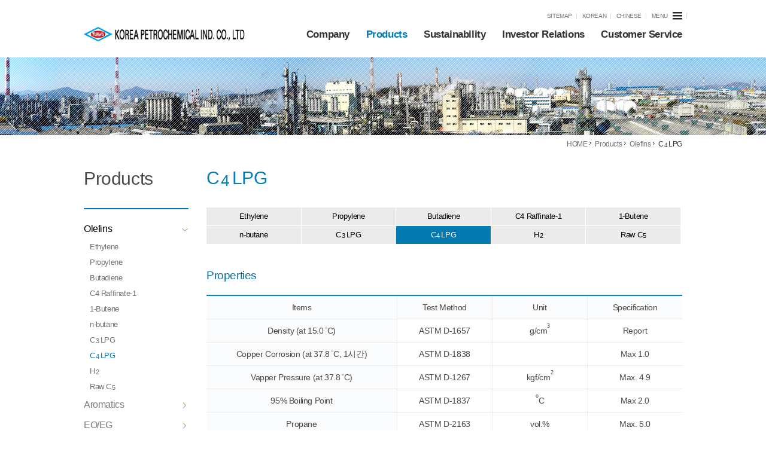

--- FILE ---
content_type: text/html
request_url: https://www.kpic.co.kr/hp/en/product/olefin/c4-lpg.asp
body_size: 25629
content:











<!DOCTYPE HTML>
<html lang="ko" class="no-js modern">

<head>
	<meta http-equiv="X-UA-Compatible" content="IE=edge" />
	<meta charset="UTF-8">
	<meta name="viewport" content="initial-scale=1.0, width=device-width, maximum-scale=1.0, minimum-scale=1.0, user-scalable=no">
	<link rel="stylesheet" href="../../web/css/style.css" />
 	<script src="../../web/js/jquery-1.8.3.min.js" type="text/javascript" ></script>
	<script src="../../web/js/kpic.js" type="text/javascript"></script>
</head>
<body>


<div id="wrap">
		


		

<div id="header">

	<div class="inner group">
		<a href="http://www.kpic.co.kr/hp/en" class="logo">KPIC</a>
		
		<div class="util">
			
			<a href="http://www.kpic.co.kr/hp/en/cs/sitemap.asp"  class="mobileOff">SITEMAP</a>
			<a href="http://www.kpic.co.kr/hp/kr/" target="_blank">KOREAN</a>
			<a href="http://www.kpic.co.kr/hp/cn/" target="_blank">CHINESE</a>
			
			<a href="#this" onclick="webGnbOpen();return false" class="mGnb web" title="View all menu button"><span class="mobileOff">MENU</span><b></b></a>
		</div>
	
	
		<div class="mobilemenuWrap">
		<div class="gnbBg"></div>
	
		<div class="mGnbHd">
			<img src="/hp/en/web/images/comm/mtit_nav.png" class="tit" alt="View all menu" />
			<a href="#this" class="close"><img src="/hp/en/web/images/comm/mBtn_close.png" alt="Close menu" /></a>
		</div>
	
		<!-- gnb ul -->
		<ul id="gnb" class="group">
					
				<li><a href="/hp/en/kpic/intro.asp" class="depth" data-role="">Company</a>
				
								<ul class="menuBox group">
								
												<li>
													<a href="/hp/en/kpic/intro.asp"  class="depth" data-role="" target="_self">
														<strong>Overview</strong>
														<b></b>
													</a>
												</li>
	
												<li>
													<a href="/hp/en/kpic/ceo.asp"  class="depth" data-role="" target="_self">
														<strong>CEO</strong>
														<b></b>
													</a>
												</li>
												
												<li>
													<a href="/hp/en/kpic/history.asp"  class="depth" data-role="" target="_self">
														<strong>History</strong>
														<b></b>
													</a>
														<ul>
															<li><a href="/hp/en/kpic/history.asp" target="_self">History</a></li>
															<li><a href="/hp/en/kpic/award.asp" target="_self">Awards</a></li>
														</ul>
												</li>
												
												<li>
													<a href="/hp/en/kpic/ci.asp"  class="depth" data-role="" target="_self">
														<strong>PR</strong>
														<b></b>
													</a>
														<ul>
															<li><a href="/hp/en/kpic/ci.asp" target="_self">CI</a></li>
															<li><a href="/hp/en/kpic/movie.asp" target="_self">PR Film</a></li>
														</ul>
												</li>
	
												<li>
													<a href="/hp/en/kpic/infra.asp"  class="depth" data-role="" target="_self">
														<strong>Infrastructure</strong>
														<b></b>
													</a>
												</li>
	
												<li>
													<a href="/hp/en/kpic/headoffice.asp"  class="depth" data-role="" target="_self">
														<strong>Business Sites</strong>
														<b></b>
													</a>
														<ul>
															<li><a href="/hp/en/kpic/headoffice.asp" target="_self">Head Office</a></li>
															<li><a href="/hp/en/kpic/onsan.asp" target="_self">Onsan Plant</a></li>
															<li><a href="/hp/en/kpic/ulsan.asp" target="_self">Ulsan Plant</a></li>
															<li><a href="/hp/en/kpic/rndcenter.asp" target="_self">R&D Center</a></li>
														</ul>
												</li>
												
								</ul>
								
				</li>
					
				<!-- 회사소개 끝 -->
				
				
		
			
				
				
	
				
				
					
				<!-- 제품정보 -->
					
				<li><a href="/hp/en/product/olefin/ethylene.asp" class="depth" data-role="">Products</a>
								<ul class="menuBox group">
	
												<li>
													<a href="/hp/en/product/olefin/ethylene.asp"  class="depth" data-role="" target="_self">
														<strong>Olefins</strong>
														<b></b>
													</a>
													<ul>
														<li><a href="/hp/en/product/olefin/ethylene.asp" target="_self">Ethylene</a></li>
														<li><a href="/hp/en/product/olefin/propylene.asp" target="_self">Propylene</a></li>
														<li><a href="/hp/en/product/olefin/butadiene.asp" target="_self">Butadiene</a></li>
														<li><a href="/hp/en/product/olefin/c4-raffinate-1.asp" target="_self">C4 Raffinate-1</a></li>
														<li><a href="/hp/en/product/olefin/1-butene.asp" target="_self">1-Butene</a></li>
														<li><a href="/hp/en/product/olefin/n-butene.asp" target="_self">n-Butene</a></li>
														<li><a href="/hp/en/product/olefin/c3-lpg.asp" target="_self">C<sub>3</sub> LPG</a></li>
														<li><a href="/hp/en/product/olefin/c4-lpg.asp" target="_self">C<sub>4</sub> LPG</a></li>
														<li><a href="/hp/en/product/olefin/h2.asp" target="_self">H<sub>2</sub></a></li>
														<li><a href="/hp/en/product/olefin/raw-c5.asp" target="_self">Raw C<sub>5</sub></a></li>
													</ul>
												</li>
												<li>
													<a href="/hp/en/product/aromatic/benzene.asp"  class="depth" data-role="" target="_self">
														<strong>Aromatics</strong>
														<b></b>
													</a>
														<ul>
															<li><a href="/hp/en/product/aromatic/benzene.asp" target="_self">Benzene</a></li>
															<li><a href="/hp/en/product/aromatic/toluene.asp" target="_self">Toluene</a></li>
															<li><a href="/hp/en/product/aromatic/m-xylene.asp" target="_self">Mixed Xylene</a></li>
															<li><a href="/hp/en/product/aromatic/tpg.asp" target="_self">TPG</a></li>
															<li><a href="/hp/en/product/aromatic/hexane(MH).asp" target="_self">Hexane (MH)</a></li>
															<li><a href="/hp/en/product/aromatic/c9.asp" target="_self">C<sub>9</sub>+</a></li>
															<li><a href="/hp/en/product/aromatic/h-rpg.asp" target="_self">H-RPG</a></li>
														</ul>
												</li>
												<li>
													<a href="/hp/en/product/eoeg/meg.asp"  class="depth" data-role="" target="_self">
														<strong>EO/EG</strong>
														<b></b>
													</a>
														<ul>
															<li><a href="/hp/en/product/eoeg/meg.asp" target="_self">MEG</a></li>
															<li><a href="/hp/en/product/eoeg/deg.asp" target="_self">DEG</a></li>
															<li><a href="/hp/en/product/eoeg/teg.asp" target="_self">TEG</a></li>
															<li><a href="/hp/en/product/eoeg/peg.asp" target="_self">PEG</a></li>
															<li><a href="/hp/en/product/eoeg/eo.asp" target="_self">EO</a></li>
														</ul>
												</li>
												<li>
													<a href="/hp/en/product/polymer/pol_grp.asp?pm_cd=1110"  class="depth" data-role="" target="_self">
														<strong>PP</strong>
														<b></b>
													</a>
														<ul>
															<li><a href="/hp/en/product/polymer/pol_grp.asp?pm_cd=1110" target="_self">Injection</a></li>
															<li><a href="/hp/en/product/polymer/pol_grp.asp?pm_cd=1310" target="_self">Stretched Tape</a></li>
															<li><a href="/hp/en/product/polymer/pol_grp.asp?pm_cd=1410" target="_self">Film</a></li>
															<li><a href="/hp/en/product/polymer/pol_grp.asp?pm_cd=1510" target="_self">Fiber</a></li>
															<li><a href="/hp/en/product/polymer/pol_grp.asp?pm_cd=1660" target="_self">Pipe</a></li>
															<li><a href="/hp/en/product/polymer/pol_grp.asp?pm_cd=1760" target="_self">Sheet</a></li>
														</ul>
												</li>
	
												<li>
													<a href="/hp/en/product/polymer/pol_grp.asp?pm_cd=2100"  class="depth" data-role="" target="_self">
														<strong>HDPE</strong>
														<b></b>
													</a>
														<ul>
															<li><a href="/hp/en/product/polymer/pol_grp.asp?pm_cd=2100" target="_self">Injection</a></li>
															<li><a href="/hp/en/product/polymer/pol_grp.asp?pm_cd=2200" target="_self">Blow</a></li>
															<li><a href="/hp/en/product/polymer/pol_grp.asp?pm_cd=2300" target="_self">Stretched Tape</a></li>
															<li><a href="/hp/en/product/polymer/pol_grp.asp?pm_cd=2400" target="_self">Film</a></li>
															<li><a href="/hp/en/product/polymer/pol_grp.asp?pm_cd=2603" target="_self">Pipe</a></li>
															<li><a href="/hp/en/product/polymer/pol_grp.asp?pm_cd=2900" target="_self">Wire&Cable</a></li>
															<li><a href="/hp/en/product/polymer/pol_grp.asp?pm_cd=2A00" target="_self">Steel Pipe Coating</a></li>
															<li><a href="/hp/en/product/polymer/pol_grp.asp?pm_cd=2B00" target="_self">Adhesive</a></li>
															<li><a href="/hp/en/product/polymer/pol_grp.asp?pm_cd=2C00" target="_self">U(V)HMWPE</a></li>
															<li><a href="/hp/en/product/polymer/pol_grp.asp?pm_cd=2D00" target="_self">CPE</a></li>
														</ul>
												</li>
			
				
												<li>
													<a href="/hp/en/product/catalog.asp"  class="depth" data-role="" target="_self">
														<strong>Catalog</strong>
														<b></b>
													</a>
												</li>
								</ul>
								
				</li>
				
				
				<!-- 제품정보 끝 -->
				
		
				<!-- 지속가능성 -->
			
				<li><a href="/hp/en/sustain/rnd_intro.asp" class="depth" data-role="">Sustainability</a>
				
								<ul class="menuBox group">
								
												<li>
													<a href="/hp/en/sustain/rnd_intro.asp"  class="depth" data-role="" target="_self">
														<strong>R&D</strong>
														<b></b>
													</a>
														<ul>
															<li><a href="/hp/en/sustain/rnd_intro.asp" target="_self">Overview</a></li>
															<li><a href="/hp/en/sustain/rnd_org.asp" target="_self">Organization</a></li>
															<li><a href="/hp/en/sustain/rnd_role.asp" target="_self">Activities</a></li>
															<li><a href="/hp/en/sustain/rnd_result.asp" target="_self">Accomplishments</a></li>
															<li><a href="/hp/en/sustain/rnd_lic_01.asp" target="_self">Patents & Dissertations</a></li>
														</ul>
												</li>
	
												<li>
													<a href="/hp/en/sustain/QM_intro.asp"  class="depth" data-role="" target="_self">
														<strong>Quality Management</strong>
														<b></b>
													</a>
														<ul>
															<li><a href="/hp/en/sustain/QM_intro.asp" target="_self">Overview</a></li>
															<li><a href="/hp/en/sustain/QM_certi.asp" target="_self">ISO 9001 Certification</a></li>
														</ul>
												</li>
	
												<li>
													<a href="/hp/en/sustain/env_intro.asp"  class="depth" data-role="" target="_self">
														<strong>Environmental Management</strong>
														<b></b>
													</a>
														<ul>
															<li><a href="/hp/en/sustain/env_intro.asp" target="_self">Overview</a></li>
															<li><a href="/hp/en/sustain/env_act.asp" target="_self">Activities</a></li>
															<li><a href="/hp/en/sustain/env_certi.asp" target="_self">ISO 14001 Certification</a></li>
														</ul>
												</li>
												
												<li>
													<a href="/hp/en/sustain/safety_intro.asp"  class="depth" data-role="" target="_self">
														<strong>Safety & Health Management</strong>
														<b></b>
													</a>
														<ul>
															<li><a href="/hp/en/sustain/safety_intro.asp" target="_self">Overview</a></li>
															<li><a href="/hp/en/sustain/safety_act.asp" target="_self">Activities</a></li>
															<li><a href="/hp/en/sustain/safety_certi.asp" target="_self">KOSHA 18001 Certification</a></li>
														</ul>
												</li>
												
												<li>
													<a href="/hp/en/sustain/social_intro.asp"  class="depth" data-role="" target="_self">
														<strong>Social Activities</strong>
														<b></b>
													</a>
												</li>
								</ul>
								
				</li>
					
				<!-- 지속가능성 끝 -->
				
				
				<!-- 투자정보 -->
			
				<li><a href="/hp/en/ir/financial01_01.asp" class="depth" data-role="">Investor Relations</a>
				
								<ul class="menuBox group">
								
												<li>
													<a href="/hp/en/ir/financial01_01.asp" class="depth" data-role="" target="_self">
														<strong>Balance Sheet</strong>
														<b></b>
													</a>
												</li>
												<li>
													<a href="/hp/en/ir/financial02_01.asp" class="depth" data-role="" target="_self">
														<strong>Income Statement</strong>
														<b></b>
													</a>
												</li>
												<li>
													<a href="/hp/en/ir/financial03_01.asp" class="depth" data-role="" target="_self">
														<strong>Key Financial Index</strong>
														<b></b>
													</a>
												</li>
	
								</ul>
								
				</li>
					
				<!-- 투자정보 끝 -->
	
				
			
	
				<!-- 고객센터 -->
			
				<li><a href="/hp/en/cs/cs_notice.asp" class="depth" data-role="">Customer Service</a>
				
								<ul class="menuBox group">
								
												<li>
													<a href="/hp/en/cs/cs_notice.asp"  class="depth" data-role="" target="_self">
														<strong>Announcement</strong>
														<b></b>
													</a>
												</li>
	
												<li>
													<a href="/hp/en/cs/cs_qna.asp"  class="depth" data-role="" target="_self">
														<strong>Inquiries</strong>
														<b></b>
													</a>
												</li>
	
												<li>
													<a href="/hp/en/cs/cs_data.asp"  class="depth" data-role="" target="_self">
														<strong>Reference Archives</strong>
														<b></b>
													</a>
													
														<ul class="group">
															<li><a href="/hp/en/cs/cs_data.asp" target="_self">KPIC</a></li>
															<li><a href="/hp/en/cs/cs_data_jp.asp" target="_self">Technical</a></li>
														</ul>
	
												</li>
												
												<li>
													<a href="/hp/en/cs/cs_contact.asp"  class="depth" data-role="" target="_self">
														<strong>Contact us</strong>
														<b></b>
													</a>
												</li>
	
								</ul>
								
				</li>
					
				<!-- 고객센터 끝 -->
				
	
		
		</ul>
		<!-- //gnb ul -->
	
	
	
		<div class="gnbTxt">
		<div class="inner">
		</div>
		</div>
	
		</div>
	</div>
	</div><!-- //header -->
	
	<div class="headerBox"></div>
	
	

		
<div id="sVisual">
	<div class="inner"></div>
</div>


		<div id="container">
		<div class="inner group">
			

			






<div id="lnb">
	<h2 class="h2"><a href="/hp/en/product/olefin/ethylene.asp" >Products</a></h2>
	
	<ul class="lnb group">
		
		<li><a href="/hp/en/product/olefin/ethylene.asp" target="_self">Olefins<b></b></a>
			<ul class="group">
				<li><a href="/hp/en/product/olefin/ethylene.asp" target="_self">Ethylene</a></li>
				<li><a href="/hp/en/product/olefin/propylene.asp" target="_self">Propylene</a></li>
				<li><a href="/hp/en/product/olefin/butadiene.asp" target="_self">Butadiene</a></li>
				<li><a href="/hp/en/product/olefin/c4-raffinate-1.asp" target="_self">C4 Raffinate-1</a></li>
				<li><a href="/hp/en/product/olefin/1-butene.asp" target="_self">1-Butene</a></li>
				<li><a href="/hp/en/product/olefin/n-butane.asp" target="_self">n-butane</a></li>
				<li><a href="/hp/en/product/olefin/c3-lpg.asp" target="_self">C<sub>3</sub> LPG</a></li>
				<li><a href="/hp/en/product/olefin/c4-lpg.asp" target="_self">C<sub>4</sub> LPG</a></li>
				<li><a href="/hp/en/product/olefin/h2.asp" target="_self">H<sub>2</sub></a></li>
				<li><a href="/hp/en/product/olefin/raw-c5.asp" target="_self">Raw C<sub>5</sub></a></li>
			</ul>
		</li>
		<li><a href="/hp/en/product/aromatic/benzene.asp" target="_self">Aromatics<b></b></a>
			<ul class="group">
					<li><a href="/hp/en/product/aromatic/benzene.asp" target="_self">Benzene</a></li>
					<li><a href="/hp/en/product/aromatic/toluene.asp" target="_self">Toluene</a></li>
					<li><a href="/hp/en/product/aromatic/m-xylene.asp" target="_self">Mixed Xylene</a></li>
					<li><a href="/hp/en/product/aromatic/tpg.asp" target="_self">TPG</a></li>
					<li><a href="/hp/en/product/aromatic/hexane(MH).asp" target="_self">Hexane (MH)</a></li>
					<li><a href="/hp/en/product/aromatic/c9.asp" target="_self">C<sub>9</sub>+</a></li>
					<li><a href="/hp/en/product/aromatic/h-rpg.asp" target="_self">H-RPG</a></li>
			</ul>
		</li>
		<li><a href="/hp/en/product/eoeg/meg.asp" target="_self">EO/EG<b></b></a>
			<ul class="group">
					<li><a href="/hp/en/product/eoeg/meg.asp" target="_self">MEG</a></li>
					<li><a href="/hp/en/product/eoeg/deg.asp" target="_self">DEG</a></li>
					<li><a href="/hp/en/product/eoeg/teg.asp" target="_self">TEG</a></li>
					<li><a href="/hp/en/product/eoeg/peg.asp" target="_self">PEG</a></li>
					<li><a href="/hp/en/product/eoeg/eo.asp" target="_self">EO</a></li>
			</ul>
		</li>
		<li><a href="/hp/en/product/polymer/pol_grp.asp?pm_cd=1110" target="_self">PP<b></b></a>
			<ul class="group">
			

							<li><a href="/hp/en/product/polymer/pol_grp.asp?pm_cd=1110" target="_self">Injection</a></li>
		
							<li><a href="/hp/en/product/polymer/pol_grp.asp?pm_cd=1310" target="_self">Yarn</a></li>
		
							<li><a href="/hp/en/product/polymer/pol_grp.asp?pm_cd=1410" target="_self">Film</a></li>
		
							<li><a href="/hp/en/product/polymer/pol_grp.asp?pm_cd=1510" target="_self">Fiber</a></li>
		
							<li><a href="/hp/en/product/polymer/pol_grp.asp?pm_cd=1660" target="_self">Pipe</a></li>
		
							<li><a href="/hp/en/product/polymer/pol_grp.asp?pm_cd=1760" target="_self">Sheet</a></li>
		
							<li><a href="/hp/en/product/polymer/pol_grp.asp?pm_cd=1940" target="_self">Wire&Cable</a></li>
		
							<li><a href="/hp/en/product/polymer/pol_grp.asp?pm_cd=1E10" target="_self">LiBS Seperator</a></li>
		
			</ul>
		</li>
		
		<li><a href="/hp/en/product/polymer/pol_grp.asp?pm_cd=2100" target="_self">HDPE<b></b></a>
			<ul class="group">
			

							<li><a href="/hp/en/product/polymer/pol_grp.asp?pm_cd=2100" target="_self">Injection</a></li>
		
							<li><a href="/hp/en/product/polymer/pol_grp.asp?pm_cd=2200" target="_self">Blow</a></li>
		
							<li><a href="/hp/en/product/polymer/pol_grp.asp?pm_cd=2300" target="_self">Yarn</a></li>
		
							<li><a href="/hp/en/product/polymer/pol_grp.asp?pm_cd=2400" target="_self">Film</a></li>
		
							<li><a href="/hp/en/product/polymer/pol_grp.asp?pm_cd=2603" target="_self">Pipe</a></li>
		
							<li><a href="/hp/en/product/polymer/pol_grp.asp?pm_cd=2900" target="_self">Wire&Cable</a></li>
		
							<li><a href="/hp/en/product/polymer/pol_grp.asp?pm_cd=2A00" target="_self">Steel Pipe Coating</a></li>
		
							<li><a href="/hp/en/product/polymer/pol_grp.asp?pm_cd=2B00" target="_self">Adhesive</a></li>
		
							<li><a href="/hp/en/product/polymer/pol_grp.asp?pm_cd=2C00" target="_self">UHMWPE</a></li>
		
							<li><a href="/hp/en/product/polymer/pol_grp.asp?pm_cd=2E00" target="_self">LiBS Seperator</a></li>
		
			</ul>
		</li>
		<li><a href="/hp/en/product/catalog.asp" target="_self">Catalog<b></b></a>
	</ul>
	
	
	
</div><!-- //lnb -->




			<div id="contents">
				<div class="path"><span>HOME</span><b></b><span class="depth01">Products</span><b></b><span class="depth02">Olefins</span><b></b><strong>C<sub>4</sub> LPG</strong></div>
				<h1 class="h1">C<sub>4</sub> LPG</h1>
				
				<div class="tabBtn group">
					<a href="../olefin/ethylene.asp" target="_self" data-role="">Ethylene</a>
					<a href="../olefin/propylene.asp" target="_self" data-role="">Propylene</a>
					<a href="../olefin/butadiene.asp" target="_self" data-role="">Butadiene</a>
					<a href="../olefin/c4-raffinate-1.asp" target="_self" data-role="">C4 Raffinate-1</a>
					<a href="../olefin/1-butene.asp" target="_self" data-role="">1-Butene</a>
					<a href="../olefin/n-butane.asp" target="_self" data-role="">n-butane</a>
					<a href="../olefin/c3-lpg.asp" target="_self" data-role="">C<sub>3</sub> LPG</a>
					<a href="../olefin/c4-lpg.asp" target="_self" data-role="" class="on">C<sub>4</sub> LPG</a>
					<a href="../olefin/h2.asp" target="_self" data-role="">H<sub>2</sub></a>
					<a href="../olefin/raw-c5.asp" target="_self" data-role="">Raw C<sub>5</sub></a>
				</div>
				
				<div class="conInner">

					
					<div class="mobileInner">
					
						<h3 class="h3 mgT20">Properties</h3>

						<table class="rowTable mgT20">
							<caption>Properties</caption>
							<colgroup>
								<col width="40%" />
								<col width="20%" />
								<col width="20%" />
								<col width="20%" />
							</colgroup>
							<thead class="th_border">
								<tr>
									<th scope="col">Items</th>
									<th scope="col">Test Method</th>
									<th scope="col">Unit</th>
									<th scope="col" class="br_none">Specification</th>
								</tr>
							</thead>
							<tbody>
								<tr>
									<th scope="row">Density  (at 15.0 <sup>o</sup>C)</th>
									<td>ASTM D-1657</td>
									<td>g/cm<sup>3</sup></td>
									<td>Report</td>
								</tr>
								<tr>
									<th scope="row">Copper Corrosion (at 37.8 <sup>o</sup>C, 1시간)</th>
									<td>ASTM D-1838</td>
									<td>&nbsp;</td>
									<td>Max 1.0</td>
								</tr>
								<tr>
									<th scope="row">Vapper Pressure (at 37.8 <sup>o</sup>C)</th>
									<td>ASTM D-1267</td>
									<td>kgf/cm<sup>2</sup></td>
									<td>Max. 4.9</td>
								</tr>
								<tr>
									<th scope="row">95% Boiling Point</th>
									<td>ASTM D-1837</td>
									<td><sup>o</sup>C</td>
									<td>Max 2.0</td>
								</tr>
								<tr>
									<th scope="row">Propane</th>
									<td>ASTM D-2163</td>
									<td>vol.%</td>
									<td>Max. 5.0</td>
								</tr>
								<tr>
									<th scope="row">Butane</th>
									<td>ASTM D-2163</td>
									<td>vol.%</td>
									<td>Min. 92.0</td>
								</tr>
								<tr>
									<th scope="row">Pentane & Heavier</th>
									<td>ASTM D-2163</td>
									<td>vol.%</td>
									<td>Max. 2.0</td>
								</tr>
								<tr>
									<th scope="row">Olefin</th>
									<td>ASTM D-2163</td>
									<td>vol.%</td>
									<td>Max. 1.0</td>
								</tr>
								<tr>
									<th scope="row">Total Sulfur</th>
									<td>ASTM D-5453</td>
									<td>vol.%</td>
									<td>Max. 0.01</td>
								</tr>
								<tr>
									<th scope="row">Water</th>
									<td>ASTM D-1142 <sup>1)</sup></td>
									<td>vol.%</td>
									<td>Max. 0.01</td>
								</tr>
								<tr>
									<th scope="row">Free Moisture</th>
									<td>Visual</td>
									<td>Vol.%</td>
									<td>Max. 0.01</td>
								</tr>
								<tr>
									<th scope="row">Residue</th>
									<td>ASTM D-2158</td>
									<td>Vol.%</td>
									<td>Max. 0.01</td>
								</tr>
							</tbody>
						</table>

						<div class="mgT10" style="text-align:right;"><span style="font-size:9px;">1)</span> Last Renewal Date : 2017. 7.19</div>

						<h3 class="h3 mgT40">Contact Info.</h3>

						
						<table class="rowTable mgT20">
							<caption>연락처</caption>
							<thead class="th_border">
							<colgroup>
								<col width="31%" />
								<col width="23%" />
								<col width="23%" />
								<col width="23%" />
							</colgroup>
							<thead class="th_border">
								<tr>
									<th scope="col">Division</th>
									<th scope="col">TEL</th>
									<th scope="col">FAX</th>
									<th scope="col" class="br_none">e-mail</th>
								</tr>
							</thead>
							<tbody>
					
							

								<tr>
									<th scope="row">Marketing & Procurement Team</th>
									<td>82-2-2122-1562~1569</td>
									<td>82-2-2122-1469</td>
									<td><a href="mailto:H14104@kpic.co.kr">H14104@kpic.co.kr</a></td>
								</tr>
								
							

							</tbody>
						</table>



					</div>
					

					
				</div><!-- conInner // -->
			</div><!-- //contents -->
			
		</div>
		</div><!-- //container -->

		
		<div id="footer">
	

	<div class="innerBox">
	<div class="inner">
		<p class="logo l01">Korea Petrochemical Ind. Co., LTD</p>
		<div class="link"></div>

		<p class="add">YOONAM Bldg 77, Jahamun-ro, Jongno-gu, Seoul, 03035, Rep of Korea &nbsp;&nbsp; | &nbsp;&nbsp; (Tel) +82-2-2122-1422  &nbsp;&nbsp;&nbsp;&nbsp; (e-mail) master@kpic.co.kr</p>
		<p class="add">International Trade (KPICC) &nbsp;&nbsp; : &nbsp;&nbsp; (TEL) +82-2-3706-0844,0847 &nbsp;&nbsp;&nbsp;&nbsp; (e-mail) trade@kpicc.com</p>
		<p class="add">Technical Service &nbsp;&nbsp; : &nbsp;&nbsp; (TEL) +82-80-010-1515 &nbsp;&nbsp;&nbsp;&nbsp; (e-mail) H15106@kpicc.com</p>
		<p class="copy">Copyright (c) Korea Petrochemical Ind. Co., LTD. All rights reserved.</p>
		
	</div>
	</div>
</div><!-- //footer -->


		<script type="text/javascript" src="../../web/js/action.js"></script>
		<script type="text/javascript" src="../../web/js/action02.js"></script>

	</div><!-- //wrap -->
</body>

</html>

--- FILE ---
content_type: text/css
request_url: https://www.kpic.co.kr/hp/en/web/css/style.css
body_size: 17
content:
@charset "utf-8";

@import "kpic01.css"; 
@import "kpic02.css"; 
@import "kpic03.css"; 
@import "kpic04.css"; 
@import "kpic05.css"; 
@import "kpic_e.css"; 


--- FILE ---
content_type: text/css
request_url: https://www.kpic.co.kr/hp/en/web/css/kpic01.css
body_size: 48295
content:
@charset "utf-8";
	
html,body,div,span,applet,object,iframe,h1,h2,h3,h4,h5,h6,p,select,input,blockquote,pre,textarea,a,abbr,acronym,address,big,cite,code,del,dfn,em,img,ins,kbd,q,s,samp,small,strike,strong,sub,sup,tt,var,b,u,i,center,dl,dt,dd,ol,ul,li,fieldset,form,label,legend,table,caption,tbody,tfoot,thead,tr,th,td,article,aside,canvas,details,embed,figure,figcaption,footer,header,hgroup,menu,nav,output,ruby,section,summary,time,mark,audio,video
	{
	border: 0;
	font-size: 100%;
	font:inherit;
	vertical-align: baseline;
	margin: 0;
	padding: 0;
	}

article,aside,details,figcaption,figure,footer,header,hgroup,menu,nav,section
	{
	display: block
}

body {
	line-height: 1
}

ol,ul {
	list-style: none
}

blockquote,q {
	quotes: none
}

blockquote:before,blockquote:after,q:before,q:after {
	content: none
}

table {
	border-collapse: collapse;
	border-spacing: 0
}

a {
	text-decoration: none;
	color: #494949;
}

/* 공통클래스 */
.group {
	*zoom: 1
}

.group:after {
	content: '';
	display: block;
	clear: both
} /* float 해제 */
.hidden,caption,legend {
	font-size: 0;
	width: 0;
	height: 0;
	color: transparent;
	line-height: 0
} /* 접근성 대체 텍스트 */
.skipNav {
	position: absolute;
	top: -300px;
	left: 0;
	width: 100%;
	height: 30px;
	z-index: 100;
	text-decoration: none;
	font-size: 16px;
	font-weight: bold;
	text-align: center;
	line-height: 30px;
	background: #1278a0;
	color: #fff
}

.skipNav:focus,.skipNav:hover,.skipNav:active {
	top: 0
}

/* 공통클래스 */
body {
	font-family: Arial, verdana, tahoma;
	font-size: 14px;
	font-weight: 100;
	color: #494949;
	line-height: 1.3;
	-webkit-text-size-adjust: none
}
/* layout */
#wrap {
	position: relative;
	z-index: 1;
	overflow: hidden;
	min-width: 1000px
}

#header {
	position: absolute;
	top: 0;
	left: 0;
	width: 100%;
	z-index: 100
}

#visual {
	height: 96px
}

#container .inner {
	max-width: 1000px;
	margin: 0 auto;
	padding: 6px 0
}


#lnb {
	float: left;
	width: 175px;
	padding-top: 47px;       /**/   
}

#contents {
	position: relative;
	float: right;
	width: 79.5%;
	min-height: 550px;   /*450*/
	padding-bottom: 100px;
	transition: all .2s ease
}

#footer {
	
}

#footer .inner {
	position: relative;
	z-index: 1;
	max-width: 1000px;
	margin: 0 auto;
	min-height: 221px
}

#footer .logo {
	position: absolute;
	top: 41px;
	font-size: 0;
	color: transparent;
	width: 170px;
	height: 15px;
	background: url(../images/comm/kpic_ci_en_gray.png) no-repeat 0 0;
}

#footer .link {
	padding-top: 42px;
	margin: 0 0 0 250px
}

#footer .link a {
	position: relative;
	z-index: 1;
	display: inline-block;
	vertical-align: middle;
	margin-right: 12px;
	font-size: 13px;
	font-family: Arial, verdana, tahoma;
	color: #7a7a7a
}

#footer .link a:after {
	position: absolute;
	top: 1px;
	left: -8px;
	display: block;
	content: '';
	width: 1px;
	height: 11px;
	background: #c8cacb
}

#footer .link a:first-child:after {
	display: none
}

#footer .add {

	font-size: 12px;
	color: #7a7a7a;
	margin: 0 0 4px 250px;
	font-family: Arial, verdana, tahoma;
}

#footer .copy {
	font-size: 12px;
	color: #7a7a7a;
	margin-left: 250px;
	font-family: Arial, verdana, tahoma;
}

#footer .logo.l01 {
	left: 0
}

#footer .logo.l02 {
	top: 35px;
	right: 95px;
	width: 82px;
	height: 82px;
	background-position: -123px -28px
}

#footer .logo.l03 {
	top: 25px;
	right: 0;
	width: 78px;
	height: 90px;
	background-position: -206px 0px
}

#mainVisual {
	position: relative;
	z-index: 100;
	overflow: hidden;
}

#mainVisual .cut {
	float: left;
	position: relative;
	min-height: 525px;
	background: url(../images/main/main_1900_01.jpg) no-repeat center top
}

#mainVisual .cut.c02 {
	background: url(../images/main/main_1900_02.jpg) no-repeat center top
}

#mainVisual .cut.c03 {
	background: url(../images/main/main_1900_03.jpg) no-repeat center top
}

#mainVisual .cut .inner {
	width: 1000px;
	margin: 0 auto;
	padding-top: 60px
}

#mainVisual .cut span.tit,#mainVisual .cut span.txt {
	z-index: 10;
	position: relative;
	display: block;
	padding-left: 20px
}

#mainVisual .cut span.txt2 {
	position: absolute;
	left: 50%;
	margin-left: -480px;
	bottom: 20px;
}

#mainVisual .cut span.tit {
	margin-bottom: 30px
}

#mainVisual .cut.c02 .inner {
	padding-top: 60px
}

#mainVisual .cut.c02 span.tit {
	margin-bottom: 18px
}

#mainVisual .cut.c02 .img {
	z-index: 1;
	position: absolute;
	top: 0;
	left: 50%;
	margin-left: -800px
}

#mainVisual .cut.c03 .posTxt {
	font-weight: bold;
	z-index: 1;
	position: absolute;
	right: 174px;
	top:20px;
}

#mainVisual .cut.c03 .inner {
	padding-top: 60px
}

#mainVisual .btn {
	display: none;
	position: absolute;
	z-index: 20;
	top: 222px
}

#mainVisual:hover .btn,#mainVisual:focus .btn {
	display: block
}

#mainVisual .btn.prev {
	left: 36px
}

#mainVisual .btn.next {
	right: 36px
}

.main #container .inner {
	padding: 0
}

.mMidBox1 {
	width:100%;
	background:#f7f7f7; 
	border-bottom: 1px solid #ebebeb;
	/* margin-bottom: 30px*/

}


.mMidBanner {
	padding: 20px 0 20px 0;
	max-width:1000px;
	/* text-align:center;*/
	/* border: 1px dashed #ff0000; */
	margin: 0 auto;
}

.mMidBanner .tit {
	float: left;
	width: 0px
}

.mMidBanner .tit p {
	font-size: 12px;
	color: #707070
}

.mMidBanner .tit .tit_p {
	font-size: 20px;
	font-weight: bold;
	color: #000;
	margin-bottom: 5px
}

.mMidBanner .tit .tit_p span {
	color: #047ab3
}

.mMidBanner .bnSet {
	border: 0px dashed #ff0000;
	text-align: center;
	margin: 0 auto;
	
	
	/* margin-left: 190px */
}

.mMidBanner .bnSet a {
	border: 0px dashed #ff0000;
	display: block;
	float: left;
	width: 12.5%;
	text-align: center;
	font-size: 14px;
	color: #323232;
	font-weight: bold;
}

.mMidBanner .bnSet a b {
	display: block;
	margin: 0 auto;
	height: 46px
}

.mMidBanner .bnSet a b img {
	width: 100%
}

.mMidBanner .bnSet a.bn01 b {
	width: 40px
}

.mMidBanner .bnSet a.bn02 b {
	width: 40px
}

.mMidBanner .bnSet a.bn03 b {
	width: 40px
}

.mMidBanner .bnSet a.bn04 b {
	width: 40px
}

.mMidBanner .bnSet a.bn05 b {
	width: 40px
}

.mMidBanner .bnSet a.bn06 b {
	width: 40px
}

.mMidBanner .bnSet a.bn07 b {
	width: 40px
}

.mMidBanner .bnSet a.bn08 b {
	width: 40px
}

.innerTop {
	max-width: 1000px;
	margin: 0 auto;
	background: #fff;
	clear: both;
}

.innerTop .satisBox {
	width: 79.5%;
	float: right;
}

.innerTop .satisBox .inBox {
	width: 100%;
}

.headerBox {
	position: relative;
	z-index: 1;
	height: 96px
}

#footer .innerTop {
	padding: 0 15px;
}

#footer .innerTop .satisBox {
	margin-bottom: 20px;
}

#footer .innerBox {
	border-top: 1px solid #e5e5e5;
	background: #f7f7f7
}

#header .inner {
	max-width: 1000px;
	margin: 0 auto;
}

#header .logo {
	font-size: 0;
	color: transparent;
	line-height: 0;
	overflow: hidden;
	display: block;
	width: 270px;
	height: 24px;
	top: 45px;
	position: absolute;
	left: 50%;
	margin-left: -500px;
	z-index: 10;
	background: url(../images/comm/kpic_ci_en.png) no-repeat 0 0;
}

#header .util {
	position: absolute;
	top: 16px;
	right: 50%;
	margin-right: -500px;
	z-index: 20;
	text-align: right
}

#header .util * {
	display: inline-block;
	vertical-align: middle
}

#header .util a {
	font-size: 10px;
	color: #717171;
	font-family: Arial, verdana, tahoma;
	position: relative;
	z-index: 1;
	margin-left: 13px
}

#header .util a:after {
	position: absolute;
	top: 2px;
	right: -8px;
	display: block;
	content: '';
	width: 1px;
	height: 10px;
	background: #dbdbdb
}

#gnb {
	position: relative;
	z-index: 10;
	padding-top: 44px;
	float: right;
	text-align: right
}

#gnb>li {
	display: inline;
	position: relative;
	z-index: 1
}

#gnb>li>a {
	display: inline-block;
	padding: 5px 0;
	margin-left: 24px;
	color: #323232;
	font-family: Arial, verdana, tahoma;
	font-weight:bold;
	font-size: 17px;
	line-height: 1.1;
}

.mGnb {
	display: none
}
.mGnb.web {display:inline-block;}
.mGnb.web b {
		margin-left: 8px;
		display: inline-block;
		width: 16px;
		height: 13px;
		vertical-align: middle;
		background: url(../images/comm/ico.png) no-repeat -45px 0;
		background-size: 250px 250px
	}
	
.mSch.web b {
		margin-left: 8px;
		display: inline-block;
		width: 15px;
		height: 15px;
		vertical-align: middle;
		
	}
.mSch.web:after {display:none !important;}

#gnb>li .menuBox {
	display: none;
	position: absolute;
	top: 53px;
	left: 43px;
	width: 100%;
	text-align: left;
	overflow:hidden;
}

#gnb.on>li .menuBox {
	display: block
}

.gnbTxt {
	display: none;
	position: absolute;
	border-top: 1px solid #ebebeb;
	top: 96px;
	z-index: 1;
	left: 0;
	width: 100%;
	height: 200px;
	background: #fff
}

.gnbTxt.on {
	display: block;
	background:#f1f1f1;
}

.gnbTxt .inner {
	width: 1000px;
	margin: 0 auto;
	position: relative
}

.gnbTxt .txt {
	position: absolute;
	top: 35px;
	left: 0;
	font-size: 12px;
	line-height: 17px;
	color: #494949
}

.gnbTxt .txt span {
	font-size: 35px;
	color: #017eba;
	font-weight: bold;
	display: block;
	line-height: 1.5
}

.gnbTxt .box {
	margin-left: 30%
}

.menuBox {
	float: left;
	width: 100%
}

.menuBox>li {
	float: left
}

.menuBox>li ul {
	display: none
}

.menuBox li {
	float: left;
	width: 100%
}

.menuBox li a {
	display: block;
	font-size: 12px;
	color: #717171;
	line-height: 20px
}

.menuBox li a strong {
	font-size: 14px;
	color: #000;
	display: block;
	margin-bottom: 6px;
	font-weight:normal;
}

.menuBox li li ul {
	display: none
}

.mGnbHd {
	display: none
}

#sVisual.gnb01{max-width: 100%;overflow: hidden;background: url(../images/comm/sVisual01.jpg) no-repeat center top;position:relative;}
#sVisual.gnb02{max-width: 100%;overflow: hidden;background: url(../images/comm/sVisual02.jpg) no-repeat center top;position:relative;}
#sVisual.gnb03{max-width: 100%;overflow: hidden;background: url(../images/comm/sVisual03.jpg) no-repeat center top;position:relative;}
#sVisual.gnb04{max-width: 100%;overflow: hidden;background: url(../images/comm/sVisual04.jpg) no-repeat center top;position:relative;}
#sVisual.gnb05{max-width: 100%;overflow: hidden;background: url(../images/comm/sVisual05.jpg) no-repeat center top;position:relative;}


#sVisual.gnb01 .inner {font-size: 0;color: transparent;width: 1000px;height: 130px;margin: 0 auto;background: url(../images/comm/sVisual01.jpg) no-repeat center top}
#sVisual.gnb02 .inner {font-size: 0;color: transparent;width: 1000px;height: 130px;margin: 0 auto;background: url(../images/comm/sVisual02.jpg) no-repeat center top}
#sVisual.gnb03 .inner {font-size: 0;color: transparent;width: 1000px;height: 130px;margin: 0 auto;background: url(../images/comm/sVisual03.jpg) no-repeat center top}
#sVisual.gnb04 .inner {font-size: 0;color: transparent;width: 1000px;height: 130px;margin: 0 auto;background: url(../images/comm/sVisual04.jpg) no-repeat center top}
#sVisual.gnb05 .inner {font-size: 0;color: transparent;width: 1000px;height: 130px;margin: 0 auto;background: url(../images/comm/sVisual05.jpg) no-repeat center top}



/* 상단이미지 타이틀 시작 */

	#sVisual .titlebox {
		display: block;
		
		
		position: absolute;
		left: 50%;
		margin-left: -500px;
		top: 8px;
		
		width:170px;
		height:84px;
		background-color:rgba( 0, 0, 0, 0.3 );
        padding: 16px;
		
	}
	#sVisual .titlebox p.tit {
		font-size: 22px;
		font-family: Arial, verdana, tahoma;
		font-weight: 400;
		color: #fff;
		text-align:center;
      }
	#sVisual .titlebox p.txt {
		margin-top:10px;
		font-size: 12px;
		font-weight: 200;
		color: #fff;
      }
      
      
	#sVisual .titlebox1 {
		display: block;
		
		
		position: absolute;
		left: 50%;
		margin-left: -500px;
		top: 36px;
		
		width:170px;
		height:30px;
		background-color:rgba( 0, 0, 0, 0.3 );
        padding: 16px;
		
	}
	#sVisual .titlebox1 p.tit {
		font-size: 22px;
		font-family: Arial, verdana, tahoma;
		font-weight: 400;
		color: #fff;
		text-align:center;
      }
      
      
/* 상단이미지 타이틀 끝 */


#container {position:relative;z-index:100;background:#fff;}




.mgT0  {margin-top:0;}
.mgT10 {margin-top:10px;}
.mgT20 {margin-top:20px;}
.mgT30 {margin-top:30px;}
.mgT40 {margin-top:40px;}
.mgT50 {margin-top:50px;}
.mgT60 {margin-top:60px;}
.mgT70 {margin-top:70px;}
.mgT80 {margin-top:80px;}
.mgT90 {margin-top:90px;}
.mgTm4 {margin-top:-4px;}

.mgB0  {margin-bottom:0;}
.mgB10 {margin-bottom:10px;}
.mgB20 {margin-bottom:20px;}
.mgB30 {margin-bottom:30px;}
.mgB40 {margin-bottom:40px;}
.mgB50 {margin-bottom:50px;}
.mgB60 {margin-bottom:60px;}
.mgB70 {margin-bottom:70px;}
.mgB80 {margin-bottom:80px;}
.mgB90 {margin-bottom:90px;}
.mgB200 {margin-bottom:200px;}
.mgB250 {margin-bottom:250px;}

.mgL10 {margin-left:10px;}
.mgL20 {margin-left:20px;}
.mgL40 {margin-left:40px;}



sub, sup {
  font-size: 85%;
  line-height: 0;
  position: relative;
  vertical-align: baseline;
}
sup {  top: -0.5em;  }
sub {  bottom: -0.1em; left: 0.1em  }



.p5 {font-size:5px;}
.p8 {font-size:8px;}
.p9 {font-size:9px;}
.p10 {font-size:10px;}
.p11 {font-size:11px;}
.p12 {font-size:12px;}
.p13 {font-size:13px;}
.p14 {font-size:14px;}
.p15 {font-size:15px;}

.pTy01 {color:#0472ab;font-size:16px;font-weight:400;}
.pTy02 {color:#323232;font-size:16px;font-weight:400;}
.pTy03 {color:#ff501a;font-size:12px;}

.center {text-align:center;}

.pdficon {margin:-4px 4px 0 0;}

.conInner {
	width: 100%;
	line-highr:30px;
	margin-top:30px;    /**/
}

#contents .h1 {
	font-size: 30px;
	color: #017eba;
	font-weight: 200;
	margin-bottom: 30px;
	margin-top:30px;
}

#contents .h2 {
	font-family: Arial, verdana, tahoma;
	font-size: 28px;
	color: #222;
	font-weight: bold;
}










#contents .mgH70 {margin: 70px;}
#contents .pdT30 {padding-top: 30px;}
#contents .pdB30 {padding-bottom: 30px;}

#contents p {line-height: 24px;}



#contents .jepumGroupTitle {
	line-height: 34px;
	text-align: center;
	font-family: Arial, verdana, tahoma;
	color: #017eba;
	font-size: 30px;
}

#contents .jepumGroupTitle * {
	display: inline-block;
	vertical-align: middle;
}

#contents .jepumGroupTitle strong {
	font-family: Arial, verdana, tahoma;
	color: #085c88;
}

#contents .jepumGroupTitle b {
	margin: 0 4px;
	width: 5px;
	height: 7px;
	background: url(../images/comm/ico01.png) no-repeat 0 -23px
}


#contents .sjepumGroupTitle {
	line-height: 14px;
	text-align: center;
	color: #017eba;
	font-size: 14px;
	margin: 0px;
}
#contents .sjepumGroupTitle * {
	display: inline-block;
	vertical-align: middle;
}

#contents .sjepumGroupTitle strong {
	font-family: Arial, verdana, tahoma;
	color: #085c88;
}
















#contents h3.h3 {
	font-size: 19px;
	/*color: #373737;*/
	color: #0472ab;
	font-weight: 400;
	margin-bottom: 20px;
}

#contents h3.mgT0 {
	font-size: 19px;
	color: #373737;
	font-weight: 400;
	margin-bottom: 20px;
	margin-top:0;
}


#contents .path {
	height: 16px;
	line-height: 16px;
	text-align: right;
	color: #717171;
	font-size: 12px
}

#contents .path * {
	display: inline-block;
	vertical-align: middle
}

#contents .path strong {
	font-family: Arial, verdana, tahoma;
	color: #323232
}

#contents .path b {
	margin: 0 4px;
	width: 5px;
	height: 7px;
	background: url(../images/comm/ico01.png) no-repeat 0 -23px
}

#contents .nsnBtn {
	position: absolute;
	top: 33px;
	right: 0;
}

#contents .nsnBtn a {
	height: 15px;
	padding: 0 8px;
	border-right: 1px solid #efefef;
	display: inline-block;
}

#contents .nsnBtn a.last {
	border-right: none;
	padding-right: 0;
}

#contnets .nsnBtn a img {
	vertical-align: bottom
}

#lnb .h2 {
	font-weight: 400;
	font-size: 30px;
	color: #323232;
	padding-bottom: 30px;
	margin-bottom: 16px;
	border-bottom: 2px solid #017eba
}

#lnb .lnb {
	border-bottom: 1px solid #d2d2d2;
	padding-bottom: 5px;
	margin-bottom: 16px
}

#lnb li {
	float: left;
	width: 100%
}

#lnb li ul {
	display: none;
	/* border-bottom:1px solid #d2d2d2;padding-bottom:10px;margin-bottom:10px */
}

#lnb li.on>ul {
	display: block
}

#lnb li a {
	display: block;
	font-family: Arial, verdana, tahoma;
	font-size: 16px;
	color: #7d7d7d;
	font-weight: 400;
	text-decoration: none;
	
	position: relative;
	z-index: 1;
}

#lnb li a:hover,#lnb li a:focus,#lnb li a:active,#lnb li.on>a {
	color: #000
}

#lnb li li a {
	font-weight: normal;
	font-size: 13px;
	color: #717171;
}

#lnb li li a:hover,#lnb li li a:focus,#lnb li li a:active,#lnb li li.on>a
	{
	color: #047ab3;
	font-weight: 400;
}

#lnb li li ul {
	border: 0;
	padding: 0 0 16px 0;
	margin: 0
}

#lnb li li li a { /* text-indent:7px; */
	font-size: 12px;
	color: #717171;
	position: relative
}
/* #lnb li li li a:after {content:'';display:block;width:3px;height:3px;background:#4c4c4c;overflow:hidden;position:absolute;top:9px;left:0} */
#lnb li li li a:hover,#lnb li li li a:focus,#lnb li li li a:active,#lnb li li li.on>a
	{
	color: #047ab3;
	font-weight: bold;
}

#lnb ul.lnb li a {
	font-size: 16px;
	padding: 7px 15px 7px 0;
}

#lnb ul.lnb li ul li a {
	font-size: 13px;
	padding: 5px 15px 5px 0;
}

#lnb ul.lnb li ul li ul li a {
	font-size: 12px;
	padding: 4px 15px 4px 0;
}

#lnb ul.lnb li ul {
	margin-left: 10px;
}

#lnb .lnb li a b {
	width: 8px;
	height: 12px;
	top: 12px;
	right: 3px;
	background: url(../images/comm/ico01.png) no-repeat -17px -41px;
	position: absolute;
	display: block;
}

#lnb .lnb li a:active b,#lnb .lnb li.on a b {
	width: 12px;
	height: 8px;
	top: 14px;
	right: 0px;
	background: url(../images/comm/ico01.png) no-repeat -24px -41px;
}

#lnb .lnb li.on li a b {
	top: 8px;
	right: 3px;
	width: 6px;
	height: 10px;
	background: url(../images/comm/ico01.png) no-repeat -35px -41px;
	position: absolute;
	display: block;
}

#lnb .lnb li li a:active b,#lnb .lnb li.on li.on a b {
	top: 11px;
	right: 1px;
	width: 10px;
	height: 6px;
	background: url(../images/comm/ico01.png) no-repeat -40px -41px;
}

#lnb .lnb li.on li.on li a b {
	top: 7px;
	right: 3px;
	width: 6px;
	height: 10px;
	background: url(../images/comm/ico01.png) no-repeat -35px -41px;
	position: absolute;
	display: block;
}

#lnb .lnb li li li a:active b,#lnb .lnb li.on li.on li.on a b {
	top: 7px;
	right: 1px;
	width: 10px;
	height: 6px;
	background: url(../images/comm/ico01.png) no-repeat -40px -41px;
}

#lnb .lnb li.on li.on li.on li a b {
	top: 5px;
	right: 3px;
	width: 6px;
	height: 10px;
	background: url(../images/comm/ico01.png) no-repeat -35px -41px;
	position: absolute;
	display: block;
}

#lnb .lnb li li li li a:active b,#lnb .lnb li.on li.on li.on li.on a b {
	top: 5px;
	right: 1px;
	width: 10px;
	height: 6px;
	background: url(../images/comm/ico01.png) no-repeat -40px -41px;
}

.writeTable .answer input[type=text] {
	width: 30.88%
}

.writeTable .answer .tel input[type=text] {
	width: 8.88%
}

.writeTable .answer .label {
	display: inline-block;
	vertical-align: middle;
	width: 48px
}

.viewTable.answer {
	margin-top: 40px
}

.viewTable.answer th {
	padding-left: 0;
	background: #f7f9fa;
	border-bottom: 1px solid #e2e2e2;
	color: #323232;
	font-size: 13px;
	font-weight: bold;
	text-align: center
}

.viewTable.answer td {
	border-bottom: 1px solid #e2e2e2;
	padding: 0 16px;
	line-height: 1.5;
	vertical-align: middle
}

.questionName {
	font-size: 13px;
	color: #323232;
	margin-bottom: 14px;
	font-weight: bold
}

.questionName span {
	color: #047ab3;
	font-size: 16px
}

.listBtn.center {
	text-align: center
}

.cust_main li {
	float: left;
	width: 31%;
	margin-left: 3%
}

.cust_main li:first-child {
	margin-left: 0
}

.cust_main .title {
	text-align: center;
	padding: 34px 0;
	background: #f7f7f7;
	border-bottom: 3px solid #047ab3
}

.cust_main .title b {
	display: inline-block;
	width: 68px;
	height: 122px;
	margin-bottom: 10px
}

.cust_main .title b img {
	width: 100%;
	height: 100%
}

.cust_main .title span {
	display: block;
	font-size: 20px;
	color: #494949;
	font-weight: bold
}

.cust_main li li {
	width: 100%;
	margin: 0
}

.cust_main li li a {
	display: block;
	padding: 28px 0 26px 0;
	border-bottom: 1px solid #e8e8e8;
	position: relative;
	z-index: 1
}

.cust_main li li a .tit {
	display: block;
	font-size: 16px;
	font-weight: bold;
	color: #494949;
	margin-bottom: 5px
}

.cust_main li li a .txt {
	font-size: 13px;
	color: #494949
}

.cust_main li li a .txt .br {
	display: block
}

.cust_main li li a .link {
	width: 26px;
	height: 26px;
	position: absolute;
	top: 50%;
	right: 0;
	margin-top: -13px
}

.cust_main .gc .title {
	border-bottom-color: #12a3cc
}

.cust_main .gs .title {
	border-bottom-color: #fead12
}

.cust_main .gc .title b {
	width: 102px
}

.cust_main .gs .title b {
	width: 134px
}

.custInfoImg {
	padding-bottom: 40px;
	margin-bottom: 40px;
	border-bottom: 1px solid #e2e2e2
}

.custInfoImg img {
	width: 804px
}

.normalList li {
	padding-left: 8px;
	position: relative
}

.normalList li a {text-decoration:underline;}

.normalList li:after {
	content: '';
	display: block;
	width: 3px;
	height: 3px;
	background: #5e5e5e;
	position: absolute;
	top: 6px;
	left: 0
}

.sameImg.tac {
	text-align: center
}

.infoGray {
	background: #f1f1f1;
	text-align: center;
	padding: 23px;
	margin-bottom: 50px
}


.qnaTop {
	padding-top: 54px
}

.qnaTop div {
	position: relative;
	z-index: 1;
	float: left;
	width: 42%;
	height: 80px;
	font-size: 20px;
	color: #302d2d;
	padding-left: 8%;
	font-weight: bold
}

.qnaTop div.a {
	color: #017eba
}

.qnaTop div.q:after {
	content: 'Q.';
	display: block;
	font-size: 65px;
	position: absolute;
	top: -24px;
	left: 0
}

.qnaTop div.a:after {
	content: 'A.';
	display: block;
	font-size: 65px;
	position: absolute;
	top: -24px;
	left: 0
}


.gyTabWrap {
	border-top: 2px solid #12a3cc;
	margin-bottom: 38px
}

.gyTabWrap .box {
	border-bottom: 1px solid #ececec;
	padding: 17px 18px;
	background: #f7f9fa
}

.gyTabWrap .box h3.h3_box {
	float: left;
	font-size: 15px;
	color: #323232;
	font-weight: bold;
	padding-right: 20px;
	background: url(../images/water/ico_gy.png) no-repeat right 50%
}

.gyTabWrap .box .ulBox {
	margin-left: 158px
}

.gyTabWrap .box .ulBox li {
	float: left;
	margin-bottom: 8px
}

.gyTabWrap .box .ulBox li a {
	font-size: 13px;
	color: #717171;
	position: relative;
	z-index: 1;
	margin-right: 22px
}
a.last_nolinek:after {
	background: none !important;margin-right:0 !important;
}
a.last_nolinek{margin-right:0 !important;}
.last_nolinek a{background:none;}

.gyTabWrap .box .ulBox li a:after,
.gyTabWrap .box .ulBox li span.rLine:after {
	content: '';
	display: block;
	width: 1px;
	height: 12px;
	background: #bcbdbe;
	position: absolute;
	top: 2px;
	right: 0;
	margin-right: -12px
}
.gyTabWrap .box .ulBox li span.rLine{margin-right:22px;white-space: nowrap;display: inline-block;font-size: 13px;color: #717171;position: relative;z-index: 1;}

.gyTabWrap .box .ulBox li a.on,.gyTabWrap .box .ulBox li a:hover,.gyTabWrap .box .ulBox li a:focus,.gyTabWrap .box .ulBox li a:active
	{
	color: #0472ab
}

.gyTabWrap .box .select {
	display: none
}

#contents .dataImg {
	margin-bottom: 40px
}

.tableInfo {
	text-align: right;
	font-size: 12px;
	color: #717171;
	margin-bottom: 4px
}

.tableInfo strong {
	color: #494949
}

.listTable td strong {
	font-weight: bold
}

.mMidBox2 {
	width:100%;
	padding: 40px 0 40px 0;
	border: 0px solid #000000;
  }

.mbnSetWrap {
	max-width:924px;
	border: 0px solid #000000;
	margin: 0 auto;
}

.mbnSetWrap>div {
}

.mbnSetWrap div.bn01 {
	float: left;
	width: 24%;
	overflow: hidden
}

.mbnSetWrap div.bn02 {
	float: left;
	width: 24%;
	margin-left: 1.33%;
	position: relative;
	z-index: 1
}

.mbnSetWrap div.bn03 {
	float: left;
	width: 24%;
	margin-left: 1.33%;
	position: relative;
	z-index: 1
}

.mbnSetWrap div.bn04 {
	float: right;
	width: 24%;
	position: relative;
	z-index: 1
}

.mbnSetWrap .newsListTab {
	position: relative;
	z-index: 1
}

.mbnSetWrap .newsListTab .tabTit {
	position: absolute;
	top: 0;
	left: 0;
	display: block;
	height: 40px;
	width: 33.33%;
	line-height: 42px;
	text-align: center;
	font-size: 12.5px;
	color: #f2f2f2;
	font-weight: bold;
	background: #474747;
	border-left: 1px solid #5a5a5a
}

.mbnSetWrap .newsListTab .tabTit:first-child {
	border-left: 0
}

.mbnSetWrap .newsListTab .tabTit.on,.mbnSetWrap .newsListTab .tabTit a:hover,.mbnSetWrap .newsListTab .tabTit a:active
	{
	background: #047ab3
}

.mbnSetWrap .newsListTab .tabTit.tti02 {
	margin-left: 33.33%
}

.mbnSetWrap .newsListTab .tabTit.tti03 {
	margin-left: 66.66%
}

.mbnSetWrap .newsListTab .tabList {
	float: left;
	margin-top: 56px;
	left: 0;
	width: 100%;
	display: none
}

.mbnSetWrap .newsListTab .tabList.on {
	display: block
}

.mbnSetWrap .newsListTab .tabList li {
	float: left;
	width: 100%
}

.mbnSetWrap .newsListTab .tabList li a {
	display: block;
	overflow: hidden;
	white-space: nowrap;
	text-overflow: ellipsis;
	position: relative;
	z-index: 1;
	padding: 4px 0 3px 10px;
	font-size: 13px;
	color: #323232
}

.mbnSetWrap .newsListTab .tabList li a .new {
	width: 17px;
	height: 17px;
	vertical-align: middle
}

.mbnSetWrap .newsListTab .tabList li a:after {
	content: '';
	display: block;
	width: 3px;
	height: 3px;
	background: #327abe;
	position: absolute;
	top: 10px;
	left: 0
}

.mbnSetWrap div.bn04 .bImg {
	float: left;
	display: none;
	position: relative;
	z-index: 1;
	height: 100%;
	overflow: hidden;
	width: 100%
}

.mbnSetWrap div.bn04 .bImg img {
	width: 100%;
	/* height: 100% */
}

.mbnSetWrap div.bn04 .bImg.on {
	display: block
}

.mbnSetWrap div.bn04 .btn {
	position: absolute;
	bottom: 0;
	right: 0;
	z-index: 10
}

.mbnSetWrap div.bn04 .btn img {
	float: left
}

.mbnSetWrap div.bn04 .btn.prev {
	margin-right: 61px
}

.mbnSetWrap div.bn04 .btn.stop {
	margin-right: 29px
}

.mbnSetWrap .mobileBanner,.mbnSetWrap .mobileSSBn {
	display: none
}

.mBotNewWrap {
	/* margin-bottom: 60px */
}

.mBotNewWrap .box {
	width: 24%;
	margin-left: 1.33%;
	position: relative;
	z-index: 1
}

.mBotNewWrap .box a {
	float: left;
}

.mBotNewWrap .box.b01 {
	float: left;
	margin-left: 0
}

.mBotNewWrap .box.b02 {
	float: left
}

.mBotNewWrap .box.b03 {
	float: left
}

.mBotNewWrap .box.b04 {
	float: right
}

.mBotNewWrap .box .thumb {
	display: block;
	margin-bottom: 16px;
	position: relative;
	z-index: 1
}

.mBotNewWrap .box .thumb .img {
	width: 100%;
	position: relative;
	z-index: 1;
	float: left
}

.mBotNewWrap .box .play {
	position: absolute;
	display: block;
	top: 50%;
	left: 50%;
	z-index: 5;
	width: 52px;
	height: 52px;
	margin: -27px 0 0 -26px
}

.mBotNewWrap .box .play img {
	width: 100%
}

.mBotNewWrap .box .wrTit {
	display: block;
	font-size: 13px;
	color: #000;
	font-weight: bold;
	margin-bottom: 4px
}

.mBotNewWrap .box .wnTit {
	display: block;
	font-size: 13px;
	color: #000;
	/* font-weight: bold; */
	margin-bottom: 8px
}

.mBotNewWrap .box .wnTxt {
	display: block;
	font-size: 12px;
	color: #717171;
	margin-bottom: 8px
}

.mBotNewWrap .box .more {
	font-size: 11px;
	color: #047ab3;
	font-weight: bold
}

.mBotNewWrap .box .more img {
	width: 6px;
	height: 10px;
	vertical-align: middle;
	margin-left: 6px
}

.mBotNewWrap .box .thumb .bBtn {
	position: absolute;
	z-index: 5;
	right: 0;
	bottom: 0;
	width: 30px;
	height: 30px;
	overflow: hidden
}

.mBotNewWrap .box .thumb .bBtn.prev {
	border-right: 1px solid #3498c8;
	margin-right: 30px
}

.mBotNewWrap .box .thumb .bBtn img {
	width: 100%
}

.mbotBnSet {
	margin-bottom: 40px
}

.mbotBnSet a {
	display: block;
	float: left;
	width: 24%;
	margin-left: 1%;
	height: 79px;
	font-size: 0;
	color: transparent
}

.mbotBnSet a.b01 {
	margin-left: 0;
	background: url(../images/main/lastBn_w01.png) no-repeat
}

.mbotBnSet a.b02 {
	background: url(../images/main/lastBn_w02.png) no-repeat
}

.mbotBnSet a.b03 {
	background: url(../images/main/lastBn_w03.png) no-repeat
}

.mbotBnSet a.b04 {
	float: right;
	background: url(../images/main/lastBn_w04.png) no-repeat
}

.mslideBanner {
	border-top: 1px solid #ececec;
	overflow: hidden;
	height: 84px;
	position: relative
}

.mslideBanner .bannerSet {
	position: relative;
	z-index: 1;
	width: 200%;
	padding: 0 30px
}

.mslideBanner .bannerSet a,.mslideBanner .bannerSet img {
	float: left
}

.mslideBanner .btn {
	position: absolute;
	top: 0;
	z-index: 6;
	width: 30px;
	overflow: hidden;
	text-align: left;
	background: #fff
}

.mslideBanner .btn.prev {
	left: 0
}

.mslideBanner .btn.next {
	right: 0;
	text-align: right
}
.mBotNewWrap .btnMore {
position: absolute;
right:11px;
top:160px;
width: 45px;
height: 17px;
background: url('../images/btn/btn_more.gif') no-repeat 0 0;
overflow: hidden;
text-indent: -9999px;
}

@media all and (max-width: 1000px) {
	.mbnSetWrap div.bn01 img {
		width: 100%
	}
	.dataImgTable .img {
		width: 100%
	}
	.snsView {
		padding: 0 11px;
		margin-bottom: 23px
	}
	.snsView ul {
		margin: 0 29px
	}
	.snsView ul li.q,.snsView ul li.a {
		width: 100%;
		margin-left: 0;
		margin-bottom: 6px
	}
	.snsView ul li.q:after,.snsView ul li.a:after {
		display: none
	}
	.snsView ul li .qBox .snsTxt a:after {
		width: 15px;
		height: 15px;
		background-size: 15px 15px
	}
	.snsView ul li .qBox {
		width: 100%;
		overflow: hidden;
		margin-left: 0
	}
	.snsView ul li .sLogo {
		width: 29px;
		left: -29px
	}
	.snsView ul li .sLogo img {
		width: 24px;
		height: 24px
	}
	.snsView ul li .sLogo:after {
		top: 12px;
		right: -3px
	}
	.snsView ul li .sLogo .time {
		width: 24px;
		font-size: 10px;
		color: 000;
		width:
	}
	.snsView ul li.a .sLogo {
		left: auto;
		right: -29px !important;
		text-align: center
	}
	.snsView ul li.a .sLogo img {
		float: right
	}
	.snsView ul li.a .sLogo:after {
		right: 24px
	}
	.snsView ul li.q:after,.snsView ul li.a:after,.snsView:after {
		display: none
	}
	.snsMore img {
		width: 67px
	}
	#wrap {
		min-width: 0
	}
	#mainVisual .cut .inner {
		width: 100%
	}
	#mainVisual .cut.c01 span.tit,#mainVisual .cut.c01 span.txt,#mainVisual .cut.c02 span.tit,#mainVisual .cut.c02 span.txt,#mainVisual .cut.c03 span.tit,#mainVisual .cut.c03 span.txt
	{
		margin-left: 40px
	}
	#mainVisual .cut.c03 .posTxt {
		margin-left: 260px
	}
	#snsVisual .inner {
		width: 100%
	}
	#header .logo {
		left: 15px;
		margin-left: 0
	}
	#header .util {
		right: 15px;
		margin-right: 5px;
	}
	#header .inner {
		margin: 0 15px
	}
	#sVisual .inner {
		background-position: 46% top
	}
	#container .inner {
		padding: 36px 15px
	}
	#footer .inner {
		margin: 0 15px
	}
	.custInfoImg img {
		width: 100%
	}
	.sameImg img {
		width: 100%
	}
	.mMidBanner .tit {
		display: none
	}
	.mMidBanner .bnSet {
		margin-left: 0
	}
}

@media all and (max-width: 964px) {
	#gnb>li>a {
		margin-left: 30px
	}
	.snb .txt {
		display: none
	}
	.snb .box {
		margin: 0 15px
	}
}

@media all and (max-width: 864px) {
	#mainVisual .cut.c03 .posTxt {
		margin-left: 190px
	}
	#gnb>li>a {
		margin-left: 20px
	}
	#footer .logo.l02,#footer .logo.l03 {
		display: none
	}
	.writeTable .answer input[type=text] {
		width: 36.88%
	}
	.writeTable .answer .tel input[type=text] {
		width: 10.4%
	}
	.cust_main li {
		float: left;
		width: 48%;
		margin-left: 0;
		margin-right: 2%;
		margin-bottom: 30px
	}
}



@media all and (max-width: 767px) {
	#mainVisual .cut {
		min-height: 153.5px;
		height: 177px;
	}
	#mainVisual .cut.c01 {
		background: url(../images/main/vImg01.jpg) no-repeat;
		background-size: cover
	}
	#mainVisual .cut.c02 {
		background: url(../images/main/vImg02.jpg) no-repeat;
		background-size: cover
	}
	#mainVisual .cut.c03 {
		background: url(../images/main/vImg03.jpg) no-repeat;
		background-size: cover
	}
	#mainVisual .cut.c03 .posTxt,#mainVisual .cut span.txt {
		display: none
	}
	
	
	
	
	
	#mainVisual .cut.c01 .tit {
		width: 175px;
	}
	#mainVisual .cut.c01 .inner {
		padding-top: 25px;
		margin-left: 50px;
	}
	
	
	#mainVisual .cut.c02 .tit {
		width: 150px
	}
	#mainVisual .cut.c02 .inner {
		padding-top: 25px;
		margin-left: 50px;
	}
	
	
	#mainVisual .cut.c03 .tit {
		width: 205px;
	}
	#mainVisual .cut.c03 .inner {
		padding-top: 25px;
		margin-left: 25px;
	}
	
	
	
	
	
	#mainVisual .cut .tit img {
		width: 100%
	}
	#mainVisual .cut.c02 .img {
		display: none
	}
	#mainVisual .cut span.txt2 {
		position: relative;
		left: 0;
		bottom: 0;
		top: -35px;
		display: block;
		width: 97px;
		height: 18px;
		background: url("../images/main/txt_visual_02.png") no-repeat 0 0;
		background-size: 100%;
		margin-left: 20px;
	}
	#mainVisual .cut span.txt2 img {
		display: none;
	}
	#mainVisual .cut.c02 span.txt2 {
		top: -20px;
	}
	#mainVisual .cut.c03 span.txt2 {
		margin: 0 auto;
		top: 5px;
		background: url("../images/main/txt_visual_03.png") no-repeat 0 0;
		background-size: 100%;
	}
	#header {
		position: static;
		height: 56px;
		z-index: 100
	}
	
	
	#header .logo {
		position: absolute;
		top: 22px;
		left: 15px;
		color: transparent;
		width: 150px;
		height: 14px;
		background: url(../images/comm/kpic_ci_en_150px.png) no-repeat 0 0;
	}

	#header .util {
		display: none;
	}


	.headerBox {
		display: none
	}
	.mGnb {
		display: block;
		position: absolute;
		top: 19px;
		right: 15px;
		font-size: 12px;
		font-weight: bold;
		color: #272727
	}
	.mGnb b {
		margin-left: 8px;
		display: inline-block;
		width: 16px;
		height: 13px;
		vertical-align: middle;
		background: url(../images/comm/ico.png) no-repeat -45px 0;
		background-size: 250px 250px
	}
	.mGnb.web {display:none;}
	
	
	.visual {
		background: #f00
	}
	#sVisual {
		margin-top:5px;
		position: relative
	}
	#sVisual.gnb01 .inner {width: 100%;height: 58px;background: url(../images/comm/m_visual01.jpg) no-repeat;background-size: cover;}
	#sVisual.gnb02 .inner {width: 100%;height: 58px;background: url(../images/comm/m_visual02.jpg) no-repeat;background-size: cover;}
	#sVisual.gnb03 .inner {width: 100%;height: 58px;background: url(../images/comm/m_visual03.jpg) no-repeat;background-size: cover;}
	#sVisual.gnb04 .inner {width: 100%;height: 58px;background: url(../images/comm/m_visual04.jpg) no-repeat;background-size: cover;}
	#sVisual.gnb05 .inner {width: 100%;height: 58px;background: url(../images/comm/m_visual05.jpg) no-repeat;background-size: cover;}
	
	#lnb {
		display: none
	}
	#contents {
		width: 100%
	}
	.mobileOff {
		display: none
	}
	.mobileOn {
		display: block
	}
	#container {
		position: relative;
		z-index: 1
	}
	#container .inner {
		padding: 0;
		margin:2%;
	}
	body.sub #visual {
		height: 58px
	}
	body.sub #visual .inner {
		height: 58px;
		background: url(../images/comm/bg_sub.png) no-repeat center top;
		width: 100%;
		min-width: 0;
		background-size: 800px 58px
	}
	#contents .path {
		position: absolute;
		top: 4px;
		left: 17px;
		text-align:left;
		font-size:11px;
	}
	#contents .nsnBtn {
		display: none
	}
	
	
	
	#contents .h1 {
		font-size: 24px;
		margin : 40px 15px 20px 15px;
	}
	
	
	
	#contents .h1.tab {
		margin: -58px 0 28px 0
	}
	
	#contents .sjepumGroupTitle {
	font-size: 12px;
	line-height: 20px;
}
	#contents .jepumGroupTitle {
	font-size: 24px;
	line-height: 20px;
}
	
	
	#footer .link {
		padding-top: 19px
	}
	#footer .link a {
		font-size: 9px;
		color: #8c8c8c
	}
	#footer .link,#footer .add,#footer .copy {
		font-size: 9px;
		color: #8c8c8c;
		margin-left: 0
	}
	.br {
		display: block
	}
	#footer .inner {
		min-height: 0;
		padding-bottom: 20px
	}
	#footer .logo.l01 {
		display: none
	}
	.innerTop {
		width: 95.32%;
		padding: 0 15px;
		clear: both;
	}
	.innerTop .satisBox {
		width: 95.7%;
		float: none;
		margin-bottom: 10px;
	}
	.innerTop .satisBox .inBox {
		width: 100%;
	}
	#footer .innerBox {
		border-top: 1px solid #e5e5e5
	}
	.mobilemenuWrap {
		position: fixed;
		top: 0;
		right: -767px;
		height: 100%;
		width: 100%;
		z-index: 110;
		transition: all .3s ease
	}
	.mobilemenuWrap.open {
		right: 0
	}
	.mobilemenuWrap .gnbBg {
		position: absolute;
		top: 0;
		left: 0;
		width: 100%;
		height: 100%;
		z-index: 90
	}
	.gnbTxt,.gnbTxt.on {
		display: none
	}
	#gnb.on>li .menuBox {
		display: none
	}
	#gnb {
		overflow-y: auto;
		display: block;
		z-index: 93;
		position: absolute;
		height: 100%;
		top: 0;
		right: 0;
		width: 240px;
		padding: 0;
		background: #2d2f30;
		border: 0 !important;
		transition: all .2s ease;
		overflow-x: hidden;
		overflow-y: auto;
		-webkit-overflow-scrolling: touch
	}
	#gnb>li {
		width: 100%;
		float: left;
		margin: 0;
		padding: 0;
		text-align: left
	}
	#gnb>li:first-child {
		margin-top: 52px
	}
	#gnb>li>a {
		display: block;
		border-bottom: 1px solid #414140;
		font-size: 16px;
		color: #fff;
		margin: 0;
		padding: 10px 0 11px 18px;
		position: relative
	}
	#gnb>li:first-child>a {
		border-top: 1px solid #414140
	}
	#gnb>li>a:after {
		position: absolute;
		top: 15px;
		right: 16px;
		content: '';
		display: block;
		width: 13px;
		height: 13px;
		background: url(../images/comm/ico.png) no-repeat -13px -89px;
		background-size: 250px 250px
	}
	#gnb>li.on>a {
		background: #017eba;
		color: #fff !important;
	}
	#gnb>li.on>a:after {
		background-position: -13px -102px
	}
	#gnb>li .menuBox {
		display: block;
		position: static;
		top: 0;
		background: none;
		width: 93%;
		border: 0;
		background: #202020;
		min-height: 0
	}
	#gnb>li .menuBox ul {
		display: none;
		float: left;
		width: 93% !important
	}
	#gnb>li .menuBox li.on>ul {
		display: block
	}
	#gnb>li .menuBox li {
		float: left;
		width: 100%
	}
	#gnb>li .menuBox li a strong {
		font-size: 13px;
		color: #fff;
		margin: 0;
		width: 90%
	}
	#gnb>li .menuBox li li a strong {
		font-size: 12px;
		color: #fff;
		margin: 0;
		width: 90%
	}
	#gnb>li .menuBox li li li a strong {
		font-size: 11px;
		color: #fff;
		margin: 0;
		width: 90%
	}
	#gnb>li .menuBox li a {
		padding: 10px 0 10px 0;
		font-size: 13px;
		color: #a9a3a3;
		border-bottom: 1px solid #373737
	}
	#gnb>li .menuBox {
		display: none
	}
	#gnb>li.on .menuBox {
		display: block
	}
	#gnb>li .menuBox>li {
		width: 100% !important
	}
	#gnb>li .menuBox>li>a {
		position: relative;
		line-height: 16px
	}
	#gnb>li .menuBox>li>a:after {
		
	}
	/* #gnb>li .menuBox>li.fd>a:after{position:absolute;top:10px;right:19px;content:'>';font-size:8px;color:#fff;display:inline-block;line-height:13px;height:13px;} */
	#gnb>li .menuBox>li.on>a strong {
		color: #6ec3ff;
		font-weight: bold;
	}
	#gnb>li .menuBox>li.on>a:after {
		
	}
	#gnb>li .menuBox>li.fd.on>a:after {
		color: #6ec3ff
	}
	#gnb>li .menuBox>li>ul>li>a {
		border: 0;
		padding: 5px 0 5px 0;
		position: relative;
		color: #fff;
		font-size: 13px;
	}
	#gnb>li .menuBox>li>ul>li>a strong {
		width: 90%
	}
	/* #gnb>li .menuBox>li>ul>li>a:after {position:absolute;top:10px;right:19px;content:'>';font-size:8px;color:#fff;display:inline-block;line-height:13px;height:13px;} */
	#gnb>li .menuBox>li>ul>li.fd.on>a strong {
		color: #6EC3FF;
		font-weight: bold;
	}
	#gnb>li .menuBox>li>ul>li.fd.on>a:after {
		color: #6ec3ff
	}
	#gnb>li .menuBox>li>ul>li.fd.on>a:after {
		color: #6ec3ff
	}
	#gnb>li .menuBox>li>ul>li>ul>li>a {
		padding: 5px 0 5px 0;
		border: 0;
		font-size: 12px;
		color: #717171;
		position: relative
	}
	#gnb>li .menuBox>li>ul>li>ul>li.on>a {
		color: #fff
	}
	#gnb>li .menuBox>li>ul>li>ul>li.on>a strong {
		color: #6ec3ff;
		font-weight: bold;
	}
	#gnb>li .menuBox>li>ul>li>ul>li.on>a:after {
		background: #fff
	}
	#gnb>li .menuBox>li>ul>li>ul>li>ul>li>a {
		padding: 5px 0 5px 0;
		border: 0;
		font-size: 12px;
		color: #717171;
		position: relative
	}
	#gnb>li .menuBox>li>ul>li>ul>li>ul>li.on>a {
		color: #fff
	}
	#gnb>li .menuBox>li>ul>li>ul>li>ul>li.on>a strong {
		color: #6ec3ff;
		font-weight: bold;
	}
	#gnb>li .menuBox>li>ul>li>ul>li>ul>li.on>a:after {
		background: #fff
	}
	#gnb>li .menuBox {
		padding-left: 18px;
	}
	#gnb>li .menuBox ul {
		padding-left: 15px;
	}
	#gnb>li .menuBox li a b {
		width: 8px;
		height: 12px;
		top: 12px;
		right: 19px;
		background: url(../images/comm/ico01.png) no-repeat -17px -41px;
		position: absolute;
		display: block;
	}
	#gnb>li .menuBox li a:active b,#gnb>li .menuBox li.on a b {
		width: 12px;
		height: 8px;
		top: 14px;
		right: 18px;
		background: url(../images/comm/ico01.png) no-repeat -24px -41px;
	}
	#gnb>li .menuBox li.on li a b {
		top: 11px;
		right: 20px;
		width: 6px;
		height: 10px;
		background: url(../images/comm/ico01.png) no-repeat -35px -41px;
		position: absolute;
		display: block;
	}
	#gnb>li .menuBox li li a:active b,#gnb>li .menuBox li.on li.on a b {
		top: 11px;
		right: 19px;
		width: 10px;
		height: 6px;
		background: url(../images/comm/ico01.png) no-repeat -40px -41px;
	}
	#gnb>li .menuBox li.on li.on li a b {
		top: 11px;
		right: 22px;
		width: 6px;
		height: 10px;
		background: url(../images/comm/ico01.png) no-repeat -35px -41px;
		position: absolute;
		display: block;
	}
	#gnb>li .menuBox li li li a:active b,#gnb>li .menuBox li.on li.on li.on a b
		{
		top: 11px;
		right: 21px;
		width: 10px;
		height: 6px;
		background: url(../images/comm/ico01.png) no-repeat -40px -41px;
	}
	#gnb>li .menuBox li.on li.on li.on li a b {
		top: 11px;
		right: 24px;
		width: 6px;
		height: 10px;
		background: url(../images/comm/ico01.png) no-repeat -35px -41px;
		position: absolute;
		display: block;
	}
	#gnb>li .menuBox li li li li a:active b,#gnb>li .menuBox li.on li.on li.on li.on a b
		{
		top: 11px;
		right: 23px;
		width: 10px;
		height: 6px;
		background: url(../images/comm/ico01.png) no-repeat -40px -41px;
	}
	.mGnbHd {
		display: block;
		position: absolute;
		top: 0;
		right: 0;
		width: 240px;
		height: 52px;
		z-index: 95;
		background: #313130
	}
	.mGnbHd .tit {
		position: absolute;
		top: 0;
		left: 0;
		width: 102.5px;
		height: 52px
	}
	.mGnbHd .close {
		display: block;
		position: absolute;
		top: 0;
		right: 0;
		width: 52px;
		height: 52px
	}
	.mGnbHd .close img {
		width: 100%;
		height: 100%
	}
	.writeTable .answer input[type=text] {
		width: 68.88%
	}
	.writeTable .answer .tel input[type=text] {
		width: 18.88%
	}
	.viewTable.answerTop {
		border-top: 2px solid #12a3cc
	}
	.viewTable.answer {
		margin-top: 20px;
		border-top: 2px solid #12a3cc
	}
	.questionName {
		padding-top: 15px
	}
	.cust_main li {
		margin: 0;
		width: 100%
	}
	.cust_main .title {
		padding: 15px 0
	}
	.cust_main .title span {
		font-size: 20px
	}
	.cust_main li li a {
		padding: 16px 30px 15px 15px
	}
	.cust_main li li a .txt .br {
		display: inline
	}
	.cust_main li li a .link {
		right: 15px;
		width: 20px;
		height: 20px;
		margin-top: -10px
	}
	.cust_main .title b {
		width: 67px;
		height: 124px
	}
	.cust_main .gc .title b {
		width: 97px
	}
	.cust_main .gs .title b {
		width: 130.5px
	}
	.h2.mobmt {
		padding: 27px 15px 0 15px
	}
	.custInfoImg {
		margin: 0 15px;
		padding: 0;
		border: 0
	}
	.normalP,.normalList {
		margin: 0 15px
	}
	.sameImg {
		padding: 20px 15px
	}
	.infoGray {
		padding: 23px 15px;
		text-align: left
	}
	#snsVisual .left,#snsVisual .right,.qnaTop {
		display: none
	}
	#snsVisual {
		background: #f6f4f1
	}
	#snsVisual .inner {
		height: 92px
	}
	#snsVisual .logo {
		padding-top: 16px;
		width: 147px
	}
	.mMidBanner {
		padding: 0px 0 15px 0;
		margin-bottom: 0;
		border-bottom: 0
	}
	.mMidBanner .bnSet a {
		width: 25%;
		padding: 20px 0 10px 0;
		font-size: 11px;
		color: #323232;
	}
	.mMidBanner .bnSet a b {
		height: 34px
	}
	.mMidBanner .bnSet a.bn01 b {
		width: 30px
	}
	.mMidBanner .bnSet a.bn02 b {
		width: 30px
	}
	.mMidBanner .bnSet a.bn03 b {
		width: 30px
	}
	.mMidBanner .bnSet a.bn04 b {
		width: 30px
	}
	.mMidBanner .bnSet a.bn05 b {
		width: 30px
	}
	.mMidBanner .bnSet a.bn06 b {
		width: 30px
	}
	.mMidBanner .bnSet a.bn07 b {
		width: 30px
	}
	.mMidBanner .bnSet a.bn08 b {
		width: 30px
	}
	.dataImgTable {
		padding: 0 15px
	}
	.gyTabWrap {
		border: 0;
		margin-bottom: 15px
	}
	.gyTabWrap .box {
		padding: 4px 15px;
		background: #f7f7f7;
		border-bottom: 0
	}
	.gyTabWrap .box .ulBox {
		display: none
	}
	.gyTabWrap .box .select {
		margin-left: 120px;
		display: block
	}
	.gyTabWrap .box .select select {
		width: 100%
	}
	.gyTabWrap .box h3.h3_box {
		font-size: 12px;
		background: none;
		margin: 0 !important;
		padding: 0
	}
	.mbnSetWrap {
		padding: 0 15px;
		margin-bottom: 0
	}
	.mbnSetWrap>div {
		height: auto
	}
	.mbnSetWrap div.bn01,.mbnSetWrap div.bn03 {
		display: none
	}
	.mbnSetWrap div.bn02,.mbnSetWrap div.bn04 {
		width: 100%;
		margin-left: 0
	}
	.mbnSetWrap div.bn04 {
		margin-bottom: 15px;
		min-height: 181px
	}
	.mbnSetWrap .mobileBanner {
		float: left;
		width: 100%;
		display: block;
		margin-bottom: 15px
	}
	.mbnSetWrap .mobileBanner img {
		width: 100%
	}
	.mbnSetWrap .newsListTab .tabList li a .new {
		width: 13px;
		height: 13px
	}
	.mbnSetWrap .mobileSSBn {
		float: left;
		width: 100%;
		display: block
	}
	.mbnSetWrap .mobileSSBn a {
		float: left
	}
	.mbnSetWrap .mobileSSBn a.msb01 {
		width: 33%
	}
	.mbnSetWrap .mobileSSBn a.msb02 {
		width: 33%
	}
	.mbnSetWrap .mobileSSBn a.msb03 {
		width: 33%
	}
	.mbnSetWrap .mobileSSBn img {
		width: 100%
	}
	.mBotNewWrap {
		padding: 0 15px;
		margin-bottom: 5px
	}
	.mBotNewWrap .box {
		width: 49%;
		margin-bottom: 17px
	}
	.mBotNewWrap .box.b02 {
		float: right
	}
	.mBotNewWrap .box.b03 {
		margin-left: 0
	}
	.mBotNewWrap .box .thumb .bBtn {
		display: none
	}
	.mBotNewWrap .box .play {
		width: 41.5px;
		height: 41.5px;
		margin: -21px 0 0 -21px
	}
	.mBotNewWrap .box .wrTit {
		font-size: 10px
	}
	.mBotNewWrap .box .wnTit {
		font-size: 13px;
		font-weight: normal
	}
	.mBotNewWrap .box .wnTxt {
		display: none
	}
	.mBotNewWrap .box .more {
		font-size: 10px
	}
	.mbotBnSet {
		padding: 0 15px;
		margin-bottom: 0
	}
	.mbotBnSet a {
		width: 49%;
		height: 39.5px;
		margin-bottom: 10px
	}
	.mbotBnSet a.b01 {
		background: url(../images/main/lastBn_m01.png) no-repeat left 50%;
		background-size: cover
	}
	.mbotBnSet a.b02 {
		float: right;
		background: url(../images/main/lastBn_m02.png) no-repeat left 50%;
		background-size: cover
	}
	.mbotBnSet a.b03 {
		margin-left: 0;
		background: url(../images/main/lastBn_m03.png) no-repeat left 50%;
		background-size: cover
	}
	.mbotBnSet a.b04 {
		background: url(../images/main/lastBn_m04.png) no-repeat left 50%;
		background-size: cover
	}
	.mslideBanner {
		display: none
	}
}

--- FILE ---
content_type: text/css
request_url: https://www.kpic.co.kr/hp/en/web/css/kpic02.css
body_size: 49698
content:
@charset "utf-8";

 
.circle{
width:200px;
height:200px;
border-radius:50%;
-webkit-border-radius:50%;
-moz-border-radius:50%;
background:#00d3d3;
font-size:16px;
text-align:center;
line-height:110px; 
color:#00d3d3;
font-weight:bold;
background:url(../images/main/vImg02.jpg) center 100% no-repeat;
border:6px solid #fff;
box-shadow: 0 0 16px rgb(221,221,221); 
-webkit-box-shadow: 0 0 16px rgb(221,221,221);
-moz-box-shadow: 0 0 16px rgb(221,221,221);
}
 


.circle120{
width:120px;
height:120px;
border-radius:50%;
-webkit-border-radius:50%;
-moz-border-radius:50%;
background:#00d3d3;
font-size:18px;
text-align:center;
line-height:26px; 
color:#fff;
font-weight:500;
}


 
 
.circle70{
width:70px;
height:70px;
border-radius:50%;
-webkit-border-radius:50%;
-moz-border-radius:50%;

margin:14px;

-webkit-filter: grayscale(100%);
 
}

.circle70:hover{
-webkit-transform: scale(1.2);
-moz-transform: scale(1.2);
-o-transform: scale(1.2);
-ms-transform: scale(1.2);
transform: scale(1.2);
-webkit-transform-origin: center center;
-moz-transform-origin: center center;
-o-transform-origin: center center;
-ms-transform-origin: center center;
transform-origin: center center;
-webkit-transition: all 0.5s ease-in;
-moz-transition: all 0.5s ease-in;
-o-transition: all 0.5s ease-in;
-ms-transition: all 0.5s ease-in;
transition: all 0.5s ease-in;
   }





.circle100{
width:100px;
height:100px;
border-radius:50%;
-webkit-border-radius:50%;
-moz-border-radius:50%;
}



 
.redPoint{color:#f00;font-weight:bold;}
.redPointBox{margin-bottom:5px;}
.downBox12 img{width:18px;vertical-align: middle;padding-right:5px;display: inline-block;}
.downBox12 a{text-decoration:underline;vertical-align: middle;}

 li{list-style:none;}
.mobileOn{display:none !important;}
.h2{font-size:20px;font-weight:bold;color:#323232;margin-bottom:15px;}
.h2.mb0{margin-bottom:0;}
.mb30{margin-bottom:30px;}
.mt30{margin-top:30px;}
.mt10{margin-top:10px;}
.mb10{margin-bottom:10px;}
.mb5{margin-bottom:5px;}
.mt0{margin-top:0;}
.ml70{margin-left:70px;}
#wrap.pop #contents{float:none;width:90%;margin:0 auto;}
.c71{color:#717171;}
.txAlignL{text-align:left;}
.txAlignC{text-align:center;}
.txAlignR{text-align:right;}
.pl17{padding-left:17px;}
sup {vertical-align:super;font-size:5px;}
.txP{margin-bottom:25px;}
#contents h3.c047ab3{color:#047ab3;}
.thNormal{font-weight:normal !important;padding:0 10px !important;}
.point017eba{color:#017eba}

.introTable_tdc td.txLeft{text-align:left;}
.writeTable .tel input[type=text]{width: 8.88%;}

.guidEx.pt0{padding-top:0;}

.custWrap h2.mapTit{padding:15px 0;font-size:1.5em;}

.dataTable.nopd.damTd.cntTx.tdr{margin-top:0px;margin-bottom:50px;}
.dataTable.nopd.damTd.cntTx.tdr tbody td{text-align:right;padding-right:5px;}
.dataTable.nopd.damTd.cntTx.tdr tbody th{text-align:left;padding-left:5px;}
.ul01{margin-left:10px;}
.char06 h3{margin-top:10px;}
.char06 .img1ea{width:90%;margin:0 auto;margin-top:20px;}
.char06 .midBox{border:1px solid #dedede;width:90%;margin:0 auto;padding:20px 10px;margin:20px 0;}
.char06 .midBox h4{text-align:center;font-size:15px;margin-bottom:5px;}
.char06 h4{margin-top:5px;margin-bottom:10px;}
.char06 th.bbn,
.char06 td.bbn{border-bottom:none;}


/* ci */
.ciWrap .custWrap{padding-top:0;}
.ciWrap .custWrap .tabBar{padding-bottom:40px;}

/* footer 아이콘 */
.foot_icoBox{position:absolute;right:0;bottom:70px;}

/* header 상단 */
#header .util .addmWrap{font-size:10px;color:#717171;font-weight:bold;}
#header .util .addmWrap span{position:relative;z-index:1;margin-left:13px;}
#header .util .addmWrap a:after{content:none;}
#header .util .addmWrap a,
#header .util .addmWrap span{margin:0;}
#header .util .addmWrap span.bx1{margin-right:5px;}
#header .util .addmWrap span.bx2{margin-left:5px;}

 
/* 공지 문구 박스 */
.notiBox{border:1px solid #f0f0f0;margin-bottom:30px;background:#f7f7f7;}
.notiBox div{float:left;}
.notiBox div.imgBox{width:16.51%;text-align:center;padding:27px 0;}
.notiBox div.imgBox p{font-size:13px;line-height:18px;color:#323232;font-weight:bold;}
.notiBox div.txBox{width:74.77%;font-size:12px;line-height:18px;padding:27px 8.05% 24px 0;color:#646464;}
.notiBox div.txBox.fz14{font-size:14px;}
.pubdata .groupN.center{padding-bottom:20px;}

.dataWrap .notiBox div.imgBox{padding:12px 0;}
.notiBox.ptb12 div.imgBox{padding:12px 0;}
.notiBox.ptb18 div.imgBox{padding:12px 0;}
 

/* 리스트 테이블 */
.listTable{width:100%;border-top:2px solid #12a3cc;border-bottom:1px solid #d1d1d1;clear:both}
.listTable tr:first-child td{border-top:1px solid #b2b2b2;}
.listTable th,
.listTable td{text-align:center;line-height:18px;padding:14px 0 13px 0;}
.listTable td a{color:#323232;}
.listTable th{font-weight:bold;color:#494949;}
.listTable td{border-top:1px solid #e2e2e2;color:#717171;}
.listTable .txPoint{color:#252525;}
.listTable .txPoint01{color:#323232;}
.listTable .notiBold,
.listTable .notiBold a{color:#252525;font-weight:bold;}
.listTable .taLeft{text-align:left;}
.listTable .taLeft50{text-align:left;padding-left:50px;}
.listTable .taLeft40{text-align:left;padding-left:40px;}
.listTable .taLeft28{text-align:left;padding-left:28px;}
.listTable .taLeft6p{text-align:left;padding-left:6%;}
.listTable .txNew img{width:15px;height:15px;margin-left:8px;vertical-align:middle;}
.listTable .notiFile a img{width:16px;height:16px;vertical-align:middle;}
.listTable .txComm{text-align:left;}
.listTable .txComm img{padding:0 10px 0 13px;width:36px;height:14px;}

.introTable_tdc .taLeft10{text-align:left;padding-left:10px;}

.introTable.tdl td{text-align:left;}
.introTable.tdl td:first-child{text-align:center;}

/* 테이블 */
.dataTable.mt0{margin-top:0;}


/* 게시판 상세보기 테이블 */
.viewTable.topLine{border-top:2px solid #12a3cc;}
.viewTable{width:100%;border-top:2px solid #12a3cc;}
.viewTable th{padding-left:20px;text-align:left;font-weight:bold;color:#252525;border-bottom:1px solid #e2e2e2;font-size:16px;line-height:41px;}
.nameTd{border-bottom:1px solid #b2b2b2;}
.nameTd div{padding:13px 12px 12px 20px;}
.nameTd .sub01{border-bottom:1px solid #e2e2e2;padding-right:0;}
.nameTd .last{padding-left:0;}
.nameTd span,
.nameTd strong{font-size:12px;color:#717171;}
.nameTd strong{font-weight:bold;}
.nameTd span.sName{border-right:1px solid #dedede;padding-right:20px;margin-right:20px;}
.nameTd span.sName.wClear{border:none;padding-right:0;padding-left:0;}
.fileTd{text-align:right;color:#252525;padding:10px 0 8px 0;position:relative;}
.fileTd img{vertical-align:middle;width:13px;height:13px;padding-left:4px;}
.fileTd .fileOn{font-size:12px;line-height:24px;border:1px solid #f0f0f0;background:#f7f7f7;padding:12px 29px 12px 11px;position:absolute;top:27px;right:0;}
.fileTd .fileOn a{display:block;text-align:left;}
.fileTd .fileOn img{width:16px;height:16px;padding-right:4px;position:relative;}
.fileTd .fileOn .divClose{position:absolute;top:5px;right:5px;}
.fileTd .fileOn .divClose img{width:9px;height:9px;}
.fileTd .fileOn{display:none;}
.fileTd .fileOn.on{display:block;z-index:5;}
.conTd{border-bottom:1px solid #e2e2e2;}
.conTd div {min-height:209px;padding:20px 20px 30px 20px;}
.conTd div img {max-width:700px}
.conTd div p{line-height:24px;}

.thesMobile div{float:left;}
.thesMobile div.sub01{border-bottom:none;}


/* 게시판 상세보기 페이지 01 */
.viewTable01{width:100%;margin-bottom:40px;border-top:2px solid #12a3cc;border-bottom:1px solid #d1d1d1;}
.viewTable01 th,
.viewTable01 td{line-height:24px;padding:10px 0;border-top:1px solid #e2e2e2;}
.viewTable01 tr:first-child th,
.viewTable01 tr:first-child td{border-top:none;}
.viewTable01 th{width:15.53%;color:#323232;font-weight:bold;}
.viewTable01 td{width:auto;padding:0 2.1%;}
.viewTable01 td img{width:16px;margin-right:5px;vertical-align:middle;}
.viewTable01 .mobileOn01{display:none;}
.readTable .mobileOn01{display:none;}
.readTable tr td{padding:5px 17px;}
.readTable td p{line-height:20px;}

/* 넘버링 */ 
.numBox table{margin:0 auto;margin-top:37px;margin-bottom:63px;}
.numBox table td{width:37px;text-align:center;}
.numBox table td a{display:block;}
.numBox table td.on a{font-weight:bold;color:#017eba;}
.numBox table td.BtnPrev1,
.numBox table td.BtnNext1{width:25px;}
.numBox table td.BtnPrev2,
.numBox table td.BtnNext2{width:25px;}
.numBox table td.BtnPrev2 a{background:url(../images/list/btn_wPrev02.gif) 7px 5px no-repeat;}
.numBox table td.BtnPrev1 a{background:url(../images/list/btn_wPrev01.gif) 7px 5px no-repeat;}
.numBox table td.BtnNext1 a{background:url(../images/list/btn_wNext01.gif) 7px 5px no-repeat;}
.numBox table td.BtnNext2 a{background:url(../images/list/btn_wNext02.gif) 7px 5px no-repeat;}

/* 태이블 하단 버튼 버튼과 같이 있을 때 */
.btnBox a{position:relative;top:20px;float:right;}
.btnBox img{width:42px;height:42px;}

/* 태이블 하단 버튼 - 버튼만 있을 때 */ 
.btnBox3{width:100%;}
.btnBox3 div{text-align:right;margin-top:20px;padding-bottom:60px;}
.btnBox3 a{text-align:right;display:inline-block;}
.btnBox3 img{width:42px;height:42px;}

/* 페이지 처음으로 이동 버튼 */
.btnTop{text-align:right;padding:100px 0 15px 0;}
.btnTop img{width:38px;height:38px;}



/* 쓰기 테이블 */
.writeTable{border-top:2px solid #12a3cc;border-bottom:1px solid #d1d1d1;width:100%;}
.writeTable tr:first-child th,
.writeTable tr:first-child td{border-top:none;}
.writeTable th,
.writeTable td{border-top:1px solid #e2e2e2;line-height:34px;padding:6px 0;}
.writeTable th{color:#252525;font-weight:bold;vertical-align:top;width:19.6%;}
.writeTable td{padding-left:17px;width:81.4%;}
.writeTable td input[typw="text"],
.writeTable td input[typw="password"],
.writeTable td textarea{border:1px solid #f2f2f2;border-top:1px solid #b2b2b2;}
.writeTable td input[type="text"],
.writeTable td input[type="file"],
.writeTable td input[type="password"]{width:94.66%;padding:7px 0;margin:0;}
.writeTable td input[type="checkbox"]{vertical-align:middle;}
.writeTable td.password  span{color:#717171;padding-left:15px;}
.writeTable td.password input{width:30.88%;}
.writeTable td textarea{margin-top:7px;margin-bottom:16px;width:94.66%;}
.writeTable td .txPosition01{font-size:12px;color:#ba522a;font-weight:bold;line-height:15px;margin-top:5px;}
.writeTable td.smSize01 span{color:#717171;padding-left:15px;}
.writeTable td.smSize01 .err-msg span{color:#f00;padding-left:0;}
.writeTable td.smSize01 input[type="password"],
.writeTable td.smSize01 input[type="text"],
.writeTable td.smSize01 select{width:30.88%;}
.writeTable td.bigSize01 input{width:94.66%;}
.writeTable p{line-height:18px;}
.writeTable .pl0{padding-left:0;}

/* 우편번호 찾기 버튼 */
.writeTable .btn_Write{background:#757575;font-weight:bold;display:inline-block;color:#fff;height:31px;vertical-align:middle;padding:0 10px;}
.btn_addN{background:#757575;display:inline-block;color:#fff;line-height:20px;vertical-align:middle;padding:0 10px;margin-left:10px;}

/* noname쓰기 */
.nonameWrap h3{font-size:16px;font-weight:bold;color:#333;line-height:20px;margin:26px 0 11px 0;}
.nonameWrap ul li strong{font-weight:bold;}
.nonameWrap label{font-weight:bold;}
.nonameWrap .radioBox{text-align:center;}
.nonameWrap .radioBox .mr80p{margin-right:8.39%;}

/* bold */
.strong{font-weight:bold;}

/* blit */
h3.blit{background:url(../images/main/bul_blit01.gif) 1px 8px no-repeat;padding-left:10px;background-size:3px;line-height:18px;}
p.blit,
ul.blit01>li{background:url(../images/main/bul_blit01.gif) 1px 8px no-repeat;padding-left:10px;background-size:3px;line-height:18px;}

/* margin */
.mb5{margin-bottom:5px;}

/* padding */

/* 리스트 Dl 스타일 */
.listDl{border-top:2px solid #12a3cc;border-bottom:1px solid #d1d1d1;}
.listDl dd div{float:left;padding:9px 0;color:#717171;text-align:center;}
.listDl dt,
.listDl dd{border-top:1px solid #e2e2e2;}
.listDl dd{display:none;}
.listDl img,
.listDl span,
.listDl strong,
.listDl a{vertical-align:middle;display:inline-block;}
.listDl strong{color:#323232;}
.listDl .open strong{font-weight:bold;}
.listDl .fileBtn{padding:0;}
.listDl .fileOn{width:185px;}

/* 리스트 Dl a형식 */
.listDl dt a{width:95.8%;padding:9px 0;color:#717171;background:url(../images/list/btn_dd_off.gif) right center no-repeat;display:inline-block;}
.listDl dt a.open{background:url(../images/list/btn_dd_on.gif) right center no-repeat;}
.listDl dt a span{display:inline-block;text-align:center;}
/* 3개 */
.listDl.size03 dt span.th01{width:9.53%;}
.listDl.size03 dt span.th02{width:14.16%;}
.listDl.size03 dt span.th03{width:65%;text-align:left;padding-left:3.15%;}
/* 4개 */
.listDl.size04 dt span.th01{width:9.53%;}
.listDl.size04 dt span.th02{width:7.03%;}
.listDl.size04 dt span.th03,
.listDl.size04 dt span.thPl{width:12.8%;}
.listDl.size04 dt span.th04{width:58.13%;text-align:left;padding-left:3.15%;}

.listDl dd div.th01{width:9.13%;}
.listDl dd div.th02{width:71.96%;text-align:left;padding-left:2.15%;margin-right:1%;color:#323232;}
.listDl dd div.th02 p{padding-bottom:40px;}
.listDl dd div.th03{width:15.76%;position:relative;}

/* 상단 text 박스 */
.faqWrap .guidBox{padding:22px 0;margin-bottom:30px;border-top:none;border:1px solid #f0f0f0;background:#f7f7f7;position:relative;}
.guidBox .imgBox{width:124px;text-align:center;} 
.guidBox .imgBox img{width:36px;height:38px;}
.guidBox .imgBox p{font-size:10px;font-weight:bold;color:#252525;}
.guidBox .txBox{position:absolute;top:22px;left:124px;font-size:12px;line-height:18px;margin-right:34px;}
.guidBox .txBox a img{padding:6px 0;width:89px;height:20px;}




/* 고객센터 자료실 제품정보 두번째 탭 */
.tabBtn01 {position:relative;border-bottom:2px solid #047ab3;margin-bottom:30px;font-size:13px;}
.tabBtn01.subTab{margin-bottom:60px;}
.tabBtn01 a{
		float:left;
		position:relative;top:2px;z-index:1;
		background:#fff;
		color:#252525;
		line-height:30px;
		padding:0 2%;
		border:1px solid #ddd;
		border-bottom:2px solid #047ab3;
		margin-left:-1px;
	}
.tabBtn01.size01 a{padding:0 2.30%;}
.tabBtn01 a:first-child{margin-left:0;}
.tabBtn01 a:hover,
.tabBtn01 a:focus{position:relative;z-index:2;border:1px solid #047ab3;border-bottom:2px solid #047ab3;}
.tabBtn01 a:active,
.tabBtn01 a.on {position:relative;z-index:5;color:#047ab3;font-family: Arial, verdana, tahoma;font-weight:600;padding:0 3.18%;border:2px solid #047ab3;border-bottom:none;height:31px;}
.tabBtn01.size01 a.on{padding:0 2.18%;}
.tabBtn01 ul{margin:0 auto;padding-left:20%;width:80%;position:absolute;top:35px;left:0;border-bottom:1px solid #047ab3;}
.tabBtn01 ul li{float:left;padding:0 14px;background:url(../images/water/bg_line.gif) 0 15px no-repeat;}
.tabBtn01 ul li:first-child{background:none;}
.tabBtn01 ul li a{border:none;margin:0;padding:0;top:0;height:42px;line-height:42px;}
.tabBtn01 ul li a:hover,
.tabBtn01 ul li a:focus{border:none;margin:0;}



/* 고객센터 자료실 제품정보 세번째 탭 */
.tabjpm01 {width:100%;}
.tabjpm01 .subtype1 {padding:2% 3%;text-align:left;line-height:26px;border:2px solid #047ab3;}
.tabjpm01 .subtype2 {padding:2% 3%;text-align:left;line-height:26px;border:2px solid #047ab3; border-top:0; }
.tabjpm01 a.on {color:#047ab3;font-family: Arial, verdana, tahoma;font-weight:600;}





/* 고객센터 자료실 제품정보 두번째 탭 */
.tabBtn1 {position:relative;border-bottom:2px solid #737373;margin-bottom:30px;}
.tabBtn1.subTab{margin-bottom:60px;}
.tabBtn1 a{
		float:left;
		position:relative;top:2px;z-index:1;
		background:#fff;
		color:#252525;
		line-height:30px;
		padding:0 3.30%;
		border:1px solid #e1e1e1;
		border-bottom:2px solid #737373;
		margin-left:-1px;
	}
.tabBtn1.size01 a{padding:0 2.30%;}
.tabBtn1 a:first-child{margin-left:0;}
.tabBtn1 a:hover,
.tabBtn1 a:focus{position:relative;z-index:2;border:1px solid #737373;border-bottom:2px solid #737373;}
.tabBtn1 a:active,
.tabBtn1 a.on{position:relative;z-index:5;font-weight:bold;padding:0 3.18%;border:2px solid #737373;border-bottom:none;height:31px;}
.tabBtn1.size01 a.on{padding:0 2.18%;}
.tabBtn1 ul{margin:0 auto;padding-left:20%;width:80%;position:absolute;top:35px;left:0;border-bottom:1px solid #737373;}
.tabBtn1 ul li{float:left;padding:0 14px;background:url(../images/water/bg_line.gif) 0 15px no-repeat;}
.tabBtn1 ul li:first-child{background:none;}
.tabBtn1 ul li a{border:none;margin:0;padding:0;top:0;height:42px;line-height:42px;}
.tabBtn1 ul li a:hover,
.tabBtn1 ul li a:focus{border:none;margin:0;}









/* 탭버튼 */
.tabBtn{ position:relative;margin-bottom:40px; font-size:13px;}
.tabBtn a,
.tabBtn .on{ width:16.3%; text-align:center; font-family: Arial, verdana, tahoma;font-weight:400; display:inline-block;}
.tabBtn a {float:left;position:relative;margin:0 1px;font-family: Arial, verdana, tahoma;font-weight:400;background-color:#ebebeb;color:#000; border-bottom:1px #fff solid;}
.tabBtn a:hover,
.tabBtn a:focus,
.tabBtn a:active,
.tabBtn a.on{ position:relative;background-color:#047ab3;color:#fff;}
.tabBtn a:first-child {margin-left:0;}












#wrap.pop{max-width:1000px;max-height:100%;margin-bottom:100px;}

/* 사회공헌 */
.imgTextBox01.size01 .imgBox{width:317px;}
.imgTextBox01.size01 .textBox{margin-left:351px;}
.imgTextBox01 li.borderNone{border:none;}
.txStyle01{margin-bottom:25px;}


/* ceo message */
.ceo {overflow:hidden;}
.ceo .left {float:left;width:55.34591194968553%;} /* 440/795 */
.ceo .left p {margin-bottom:25px;}
.ceo .sign {font-weight:bold;}
.ceo .sign img {vertical-align:middle;}
.ceo .right {float:right;width:39.74842767295597%} /* 316/795 */
.ceo .right ul {border:1px solid #d1d1d1;padding:15px 20px;background:#fafafa;overflow-y:auto;height:190px;color:#717171;margin-top:10px;}
.bottomContacts {margin-top:30px;overflow:hidden;clear:both;width:100%;padding-top:20px;border-top:1px solid #e3e3e3;position:relative;top:40px;}
.bottomContacts li {float:left;margin-right:15px;}
.bottomContacts:after {clear:both;content:'';display:block;}
.bottomContacts strong {font-weight:bold;}
.bottomContacts img {width:15px;vertical-align:middle;margin-right:5px;}



/* 페이지 인트로 상단 */
.tit1 { font-size:26px; color:#FF4221; line-height:34px;  white-space: nowrap;}

.ceo .pic  { float:right; clear:both; margin:0 0 30px 50px; padding-top:70px;}
.ceo .sign { font-size:22px; text-align:right; padding-right:20%;}
.ceo .name { padding-left:20px; font-size:26px; font-weight:600;}



/* 회사소개 페이지 */
.kpicintro {overflow:hidden; margin:30px 4%; padding:4%;   border:0px #efefef solid;}
.kpicintro .Box {float:left; width:130px;  height:190px;    border:0px #ddd solid;} 
.kpicintro .Box .Boxtop1 {width:90px; height:90px; border:6px #085c88 solid;  border-radius:50%; -webkit-border-radius:50%; -moz-border-radius:50%; background:#fff; font-size:15px; text-align:center;line-height:12px; color:#085c88; font-weight:500; margin:0 auto; margin-bottom:20px;} 
.kpicintro .Box .Boxtop1 .pic {width:40px;margin:10px 0;}
.kpicintro .Box .Boxtop2 {width:90px; height:90px; border:6px #119dc4 solid;  border-radius:50%; -webkit-border-radius:50%; -moz-border-radius:50%; background:#fff; font-size:15px; text-align:center;line-height:12px; color:#119dc4; font-weight:500; margin:0 auto; margin-bottom:20px;} 
.kpicintro .Box .Boxtop2 .pic {width:40px;margin:10px;}
.kpicintro .Box .Boxtop3 {width:90px; height:90px; border:6px #72a33d solid;  border-radius:50%; -webkit-border-radius:50%; -moz-border-radius:50%; background:#fff; font-size:15px; text-align:center;line-height:12px; color:#72a33d; font-weight:500; margin:0 auto; margin-bottom:20px;} 
.kpicintro .Box .Boxtop3 .pic {width:40px;margin:10px;}
.kpicintro .Box .Boxtop4 {width:90px; height:90px; border:6px #fead13 solid;  border-radius:50%; -webkit-border-radius:50%; -moz-border-radius:50%; background:#fff; font-size:15px; text-align:center;line-height:12px; color:#fead13; font-weight:500; margin:0 auto; margin-bottom:20px;} 
.kpicintro .Box .Boxtop4 .pic {width:40px;margin:10px;}
.kpicintro .Box .Boxtop5 {width:90px; height:90px; border:6px #da5572 solid;  border-radius:50%; -webkit-border-radius:50%; -moz-border-radius:50%; background:#fff; font-size:15px; text-align:center;line-height:12px; color:#da5572; font-weight:500; margin:0 auto; margin-bottom:20px;} 
.kpicintro .Box .Boxtop5 .pic {width:40px;margin:10px;}
.kpicintro .Box .Boxbtm {padding:0px;  margin-bottom:20px; text-align:center; font-size:13px; line-height:22px;}




/* 기업정보 페이지 인트로 상단 */
.frontTop {overflow:hidden; padding:50px 2%; margin:0 auto;}
.frontTop .leftBox {float:left; width:50%; border:0px #ddd solid;} 
.frontTop .leftBox img {width:100%;max-width: 300px; margin-bottom:14px;} 
.frontTop .leftBox img.max330 {width:100%;max-width: 350px; margin-bottom:14px;} 
.frontTop .leftBox p {font-size:16px; color:#FF4221; line-height:20px; font-weight:200; margin-left:14px; white-space: nowrap;}
.frontTop .leftBox p.ti2 {font-family: Arial, verdana, tahoma; font-size:26px; color:#FF4221; font-weight:200; line-height:38px; margin-left:14px; white-space: nowrap;}
.frontTop .leftBox p.tit { font-size:26px; color:#FF4221; line-height:34px; margin-left:14px; white-space: nowrap;}
.frontTop .leftBox p.sub {font-size:13px; color:#333; line-height:20px; font-weight:200; margin-left:14px; white-space: nowrap;}
.frontTop .rightBox {float:right; width:45%;  border:0px #ddd solid;} 
.frontTop .rightBox img {width:100%;max-width: 320px;} 



.frontTop .leftBox1 {float:left; width:40%; border:0px #ddd solid;} 
.frontTop .leftBox1 .tit { font-size:26px; color:#FF4221; line-height:36px; margin-left:14px; white-space: nowrap;}
.frontTop .leftBox1 p.sub {font-size:13px; color:#333; line-height:22px; font-weight:200; margin-left:14px; white-space: nowrap;}
.frontTop .rightBox1 {float:right; width:55%;  border:0px #ddd solid;} 
.frontTop .rightBox1 img {width:100%;max-width: 400px;} 


/* 인재상 */
.hrfrontTop {overflow:hidden; padding:50px 2%; margin:0 auto;}
.hrfrontTop .leftBox1 {float:left; width:40%; border:0px #ddd solid;} 
.hrfrontTop .leftBox1 .tit { font-size:24px; color:#333; line-height:34px; margin-left:14px; white-space: nowrap;}
.hrfrontTop .leftBox1 p.sub {font-size:13px; color:#333; line-height:22px; font-weight:200; margin-left:14px; white-space: nowrap;}
.hrfrontTop .rightBox1 {float:right; width:55%;  border:0px #ddd solid;} 
.hrfrontTop .rightBox1 img {width:100%;max-width: 400px;} 

/* 인재상 */
.hrcc {overflow:hidden; width:484px; height:460px; margin:0 auto; padding:0;   border:0px #efefef solid;}
.hrcc .Box {float:left; width:200px;  height:270px;    border:0px #ddd solid;} 
.hrcc .Box .Boxtop1 {width:250px; height:250px; border:14px #085c88 solid;  border-radius:50%; -webkit-border-radius:50%; -moz-border-radius:50%; background:#fff; font-size:18px; text-align:left;line-height:28px; color:#085c88; font-weight:500; margin:0 auto; margin-bottom:20px;} 
.hrcc .Box .Boxtop1 .txt {margin-top:66px;margin-left:24px;}
.hrcc .Box .Boxtop2 {width:250px; height:250px; border:14px #da5572 solid;  border-radius:50%; -webkit-border-radius:50%; -moz-border-radius:50%; background:#fff; font-size:18px; text-align:right;line-height:28px; color:#da5572; font-weight:500; margin:0 auto; margin-bottom:20px;} 
.hrcc .Box .Boxtop2 .txt {margin-top:66px;margin-right:24px;}
.hrcc .cBox {width:50px; height:140px;  border:0px #efefef solid; background:#fff; position: relative;  top: 70px; left: 200px; color:#000;} 
.hrcc .cBox1 {width:200px; height:0px;  border:0px #efefef solid; background:#fff; position: relative;  top: -170px; left: 150px; color:#72a33d; font-size:28px; font-family: Arial, verdana, tahoma;} 


/* rnd role */
.rndrole {overflow:hidden; margin-bottom:50px;}
.rndrole .left {float:left; width:20%; margin:0 4%; }
.rndrole .left img {width:100%; max-width:150px;} 
.rndrole .right {float:left; width:66%; } 


/* hr 복리후생 */
.hr_welfare {overflow:hidden; margin-bottom:50px;}
.hr_welfare .left {float:left; width:20%; margin:0 4%;}
.hr_welfare .left .leftgubun {width:120px; height:120px; border-radius:50%; -webkit-border-radius:50%; -moz-border-radius:50%; background:#119dc4; font-size:18px; text-align:center;line-height:26px; color:#fff; font-weight:500; margin:0 auto; margin-bottom:20px;} 
.hr_welfare .left .leftgubun .pic {width:40px;margin-top:20px;}
.hr_welfare .right {float:left; width:66%; min-width:350px; } 


/* hr 인재육성 */
.hr_edu {overflow:hidden; padding:4%;   border:0px #efefef solid;}
.hr_edu .Box {float:left; width:240px;} 
.hr_edu .Box .Boxtop1 {width:120px; height:120px; border:10px #085c88 solid;  border-radius:50%; -webkit-border-radius:50%; -moz-border-radius:50%; background:#fff; font-size:18px; text-align:center;line-height:26px; color:#085c88; font-weight:500; margin:0 auto; margin-bottom:20px;} 
.hr_edu .Box .Boxtop1 .pic {width:40px;margin-top:20px;}
.hr_edu .Box .Boxtop2 {width:120px; height:120px; border:10px #119dc4 solid;  border-radius:50%; -webkit-border-radius:50%; -moz-border-radius:50%; background:#fff; font-size:18px; text-align:center;line-height:26px; color:#119dc4; font-weight:500; margin:0 auto; margin-bottom:20px;} 
.hr_edu .Box .Boxtop2 .pic {width:40px;margin-top:20px;}
.hr_edu .Box .Boxtop3 {width:120px; height:120px; border:10px #fead13 solid;  border-radius:50%; -webkit-border-radius:50%; -moz-border-radius:50%; background:#fff; font-size:18px; text-align:center;line-height:26px; color:#fead13; font-weight:500; margin:0 auto; margin-bottom:20px;} 
.hr_edu .Box .Boxtop3 .pic {width:40px;margin-top:20px;}
.hr_edu .Box .Boxbtm {padding:20px 15px 0 15px;  margin-bottom:20px;}
.hr_edu .Box .Boxbtm ul  { font-size:13px;padding:0 0 0 0; line-height:22px;}
.hr_edu .Box .Boxbtm ul li { list-style:none; background:url('/images/icon/dot2.gif') no-repeat left 10px; display:block;padding:0 0 0 10px;}



/* hr 직무소개 */
.hr_role {overflow:hidden; margin-bottom:50px;}
.hr_role .left {float:left; width:20%; margin:0 4%;}
.hr_role .left .leftgubun {width:110px; height:110px; border:10px #119dc4 solid;  border-radius:50%; -webkit-border-radius:50%; -moz-border-radius:50%; background:#fff; font-size:18px; text-align:center;line-height:26px; color:#119dc4; font-weight:500; margin:0 auto; margin-bottom:20px;}
.hr_role .left .leftgubun .pic {width:40px;margin-top:20px;}
.hr_role .right {float:left; width:66%; min-width:350px; } 




/* hr 채용절차 */
.hr_pro {overflow:hidden; padding:2%;   border:0px #efefef solid;}
.hr_pro .Box {float:left; width:130px;  height:190px;    border:0px #ddd solid;} 
.hr_pro .Box .Boxtop1 {width:80px; height:80px; border:6px #085c88 solid;  border-radius:50%; -webkit-border-radius:50%; -moz-border-radius:50%; background:#fff; font-size:14px; text-align:center;line-height:10px; color:#085c88; font-weight:500; margin:0 auto; margin-bottom:20px;} 
.hr_pro .Box .Boxtop1 .pic {width:40px;margin-top:10px;}
.hr_pro .Box .Boxtop2 {width:80px; height:80px; border:6px #119dc4 solid;  border-radius:50%; -webkit-border-radius:50%; -moz-border-radius:50%; background:#fff; font-size:14px; text-align:center;line-height:10px; color:#119dc4; font-weight:500; margin:0 auto; margin-bottom:20px;} 
.hr_pro .Box .Boxtop2 .pic {width:40px;margin-top:10px;}
.hr_pro .Box .Boxtop3 {width:80px; height:80px; border:6px #72a33d solid;  border-radius:50%; -webkit-border-radius:50%; -moz-border-radius:50%; background:#fff; font-size:14px; text-align:center;line-height:10px; color:#72a33d; font-weight:500; margin:0 auto; margin-bottom:20px;} 
.hr_pro .Box .Boxtop3 .pic {width:40px;margin-top:10px;}
.hr_pro .Box .Boxtop4 {width:80px; height:80px; border:6px #fead13 solid;  border-radius:50%; -webkit-border-radius:50%; -moz-border-radius:50%; background:#fff; font-size:14px; text-align:center;line-height:10px; color:#fead13; font-weight:500; margin:0 auto; margin-bottom:20px;} 
.hr_pro .Box .Boxtop4 .pic {width:40px;margin-top:10px;}
.hr_pro .Box .Boxtop5 {width:80px; height:80px; border:6px #da5572 solid;  border-radius:50%; -webkit-border-radius:50%; -moz-border-radius:50%; background:#fff; font-size:14px; text-align:center;line-height:10px; color:#da5572; font-weight:500; margin:0 auto; margin-bottom:20px;} 
.hr_pro .Box .Boxtop5 .pic {width:40px;margin-top:10px;}
.hr_pro .Box .Boxbtm {padding:0px 10px 0 20px;  margin-bottom:20px;}
.hr_pro .Box .Boxbtm ul  { font-size:12px;padding:0; }
.hr_pro .Box .Boxbtm ul li { list-style:none; background:url('/images/icon/dot2.gif') no-repeat left 10px; display:block; padding:0;line-height:22px;}
.hr_pro .arr {float:left; width:11px; height:190px; background:url('/images/icon/nextM.png') no-repeat left 34px;   border:0px #ff0000 solid;} 




.hr_pro_jh {overflow:hidden; padding:2%;   border:0px #efefef solid;}
.hr_pro_jh .Box {float:left; width:130px;  height:100px;    border:0px #ddd solid;} 

.hr_pro_jh .Box .Boxtop1 {width:80px; height:80px; border:6px #085c88 solid;  border-radius:50%; -webkit-border-radius:50%; -moz-border-radius:50%; background:#fff; font-size:14px; text-align:center;line-height:10px; color:#085c88; font-weight:500; margin:0 auto; margin-bottom:20px;} 
.hr_pro_jh .Box .Boxtop1 .pic {width:40px;margin-top:10px;}
.hr_pro_jh .Box .Boxtop2 {width:80px; height:80px; border:6px #119dc4 solid;  border-radius:50%; -webkit-border-radius:50%; -moz-border-radius:50%; background:#fff; font-size:14px; text-align:center;line-height:10px; color:#119dc4; font-weight:500; margin:0 auto; margin-bottom:20px;} 
.hr_pro_jh .Box .Boxtop2 .pic {width:40px;margin-top:10px;}
.hr_pro_jh .Box .Boxtop3 {width:80px; height:80px; border:6px #72a33d solid;  border-radius:50%; -webkit-border-radius:50%; -moz-border-radius:50%; background:#fff; font-size:14px; text-align:center;line-height:10px; color:#72a33d; font-weight:500; margin:0 auto; margin-bottom:20px;} 
.hr_pro_jh .Box .Boxtop3 .pic {width:40px;margin-top:10px;}
.hr_pro_jh .Box .Boxtop4 {width:80px; height:80px; border:6px #fead13 solid;  border-radius:50%; -webkit-border-radius:50%; -moz-border-radius:50%; background:#fff; font-size:14px; text-align:center;line-height:10px; color:#fead13; font-weight:500; margin:0 auto; margin-bottom:20px;} 
.hr_pro_jh .Box .Boxtop4 .pic {width:40px;margin-top:10px;}
.hr_pro_jh .Box .Boxtop5 {width:80px; height:80px; border:6px #da5572 solid;  border-radius:50%; -webkit-border-radius:50%; -moz-border-radius:50%; background:#fff; font-size:14px; text-align:center;line-height:10px; color:#da5572; font-weight:500; margin:0 auto; margin-bottom:20px;} 
.hr_pro_jh .Box .Boxtop5 .pic {width:40px;margin-top:10px;}

.hr_pro_jh .Box .Boxbtm {padding:0px 10px 0 20px;  margin-bottom:20px;}
.hr_pro_jh .Box .Boxbtm ul  { font-size:12px;padding:0; }
.hr_pro_jh .Box .Boxbtm ul li { list-style:none; background:url('/images/icon/dot2.gif') no-repeat left 10px; display:block; padding:0;line-height:22px;}

.hr_pro_jh .arr {float:left; width:11px; height:100px; background:url('/images/icon/nextM.png') no-repeat left 34px;   border:0px #ff0000 solid;} 


/* 채용 자기소개서 */
.hr_selfJasu {width:100%; text-align:right;}
.hr_selfJasu span {color:#0472ab;}






/* 연혁 상단 
.historyTop {overflow:hidden; padding:50px 2%; margin:0 auto;}
.historyTop .leftBox {float:left; width:50%; border:0px #ddd solid;} 
.historyTop .leftBox img {width:100%;max-width: 300px; margin-bottom:14px;} 
.historyTop .leftBox p.p1 {font-size:32px; color:#FF4221; line-height:24px; font-weight:200; margin-bottom:20px; white-space: nowrap;}
.historyTop .leftBox p.p2 {font-size:12px; color:#666; line-height:20px; font-weight:200; margin-bottom:25px; }
.historyTop .rightBox {float:right; width:45%;  border:0px #ddd solid;} 
.historyTop .rightBox img {width:100%;max-width: 320px;} 

*/

.historyTop1 {overflow:hidden; padding:50px 2%; margin:0 auto;}
.historyTop1 p.p1 {font-size:32px; color:#FF4221; font-weight:200; margin-bottom:20px; white-space: nowrap;}
.historyTop1 p.p2 {font-size:12px; color:#333; line-height:20px; font-weight:200; margin-bottom:25px; }
.historyTop1 img {float: right; width:100%;max-width: 350px; margin: 0 0 30px 50px;} 

.historyTop3 {overflow:hidden; padding:50px 2%; margin:0 auto;}
.historyTop3 p.p1 {font-size:32px; color:#FF4221; font-weight:200; margin-bottom:20px; white-space: nowrap;}
.historyTop3 p.p2 {font-size:12px; color:#333; line-height:20px; font-weight:200; margin-bottom:25px; }
.historyTop3 img {float: right; width:100%;max-width: 320px; margin: 0 0 30px 50px;} 

.historyTop4 {overflow:hidden; padding:50px 2%; margin:0 auto;}
.historyTop4 p.p1 {font-size:32px; color:#FF4221; font-weight:200; margin-bottom:20px; white-space: nowrap;}
.historyTop4 p.p2 {font-size:12px; color:#333; line-height:20px; font-weight:200; margin-bottom:25px; }
.historyTop4 img {float: right; width:100%;max-width: 400px; margin: 0 0 30px 50px;} 




/* 회사소개 */
.frontTop2 {overflow:hidden; margin:0 7%; padding:2%;   border:0px #efefef solid;}
.frontTop2 .Box {float:left; width:130px;  height:130px;    border:0px #ddd solid;} 
.frontTop2 .Box .Boxtop1 {width:100px; height:100px; border:6px #085c88 solid;  border-radius:50%; -webkit-border-radius:50%; -moz-border-radius:50%; background:#fff; font-size:14px; text-align:center;line-height:20px; color:#085c88; font-weight:500; margin:0 auto; margin-bottom:20px;} 
.frontTop2 .Box .Boxtop1 .pic {width:40px;margin-top:10px;}
.frontTop2 .Box .Boxtop2 {width:100px; height:100px; border:6px #119dc4 solid;  border-radius:50%; -webkit-border-radius:50%; -moz-border-radius:50%; background:#fff; font-size:14px; text-align:center;line-height:20px; color:#119dc4; font-weight:500; margin:0 auto; margin-bottom:20px;} 
.frontTop2 .Box .Boxtop2 .pic {width:40px;margin-top:10px;}
.frontTop2 .Box .Boxtop3 {width:100px; height:100px; border:6px #72a33d solid;  border-radius:50%; -webkit-border-radius:50%; -moz-border-radius:50%; background:#fff; font-size:14px; text-align:center;line-height:20px; color:#72a33d; font-weight:500; margin:0 auto; margin-bottom:20px;} 
.frontTop2 .Box .Boxtop3 .pic {width:40px;margin-top:10px;}
.frontTop2 .Box .Boxtop4 {width:100px; height:100px; border:6px #fead13 solid;  border-radius:50%; -webkit-border-radius:50%; -moz-border-radius:50%; background:#fff; font-size:14px; text-align:center;line-height:20px; color:#fead13; font-weight:500; margin:0 auto; margin-bottom:20px;} 
.frontTop2 .Box .Boxtop4 .pic {width:40px;margin-top:10px;}
.frontTop2 .Box .Boxtop5 {width:100px; height:100px; border:6px #da5572 solid;  border-radius:50%; -webkit-border-radius:50%; -moz-border-radius:50%; background:#fff; font-size:14px; text-align:center;line-height:20px; color:#da5572; font-weight:500; margin:0 auto; margin-bottom:20px;} 
.frontTop2 .Box .Boxtop5 .pic {width:40px;margin-top:10px;}
.frontTop2 .Box .Boxbtm {padding:0px 10px 0 20px;  margin-bottom:20px;}
.frontTop2 .Box .Boxbtm ul  { font-size:12px;padding:0; }
.frontTop2 .Box .Boxbtm ul li { list-style:none; background:url('/images/icon/dot2.gif') no-repeat left 10px; display:block; padding:0;line-height:22px;}



/* 연구실적 페이지 상단 */
.frontTop1 {overflow:hidden; padding:4%;  background:#fafafa; border:0px #efefef solid;}
.frontTop1 .Box {float:left; width:240px;} 
.frontTop1 .Box .Boxtop {width:120px; height:120px; border-radius:50%; -webkit-border-radius:50%; -moz-border-radius:50%; background:#00d3d3; font-size:18px; text-align:center;line-height:26px; color:#fff; font-weight:500; margin:0 auto;} 
.frontTop1 .Box .Boxtop .pic {width:40px;margin-top:20px;}
.frontTop1 .Box .Boxbtm {padding:20px 15px 0 15px;  margin-bottom:-20px;}
.frontTop1 .Box .Boxbtm ul  { font-size:13px;padding:0 0 0 0; line-height:22px;}
.frontTop1 .Box .Boxbtm ul li { list-style:none; background:url('/images/icon/dot2.gif') no-repeat left 10px; display:block;padding:0 0 0 10px;}





/* kpicinfo */
.kpicinfo {overflow:hidden;}
.kpicinfo .left p {margin-bottom:25px;}
.kpicinfo .sign img {vertical-align:middle;}
.kpicinfo .right {float:right;width:39.74842767295597%} /* 316/795 */
.kpicinfo .right ul {border:1px solid #d1d1d1;padding:15px 20px;background:#fafafa;overflow-y:auto;height:190px;color:#717171;margin-top:10px;}






/*안전목표*/
.safygole {overflow:hidden; margin:0 3%; padding:2%;   border:0px #efefef solid;}
.safygole .Box {float:left; width:140px;  height:140px;    border:0px #ddd solid;} 
.safygole .Box .Boxtop1 {width:120px; height:120px; border:6px #085c88 solid;  border-radius:50%; -webkit-border-radius:50%; -moz-border-radius:50%; background:#fff; font-size:12px; text-align:center;line-height:20px; color:#085c88; font-weight:500; margin:0 auto; margin-bottom:20px;} 
.safygole .Box .Boxtop1 .txt {margin-top:30px;}
.safygole .Box .Boxtop2 {width:120px; height:120px; border:6px #119dc4 solid;  border-radius:50%; -webkit-border-radius:50%; -moz-border-radius:50%; background:#fff; font-size:12px; text-align:center;line-height:20px; color:#119dc4; font-weight:500; margin:0 auto; margin-bottom:20px;} 
.safygole .Box .Boxtop2 .txt {margin-top:18px;}
.safygole .Box .Boxtop3 {width:120px; height:120px; border:6px #72a33d solid;  border-radius:50%; -webkit-border-radius:50%; -moz-border-radius:50%; background:#fff; font-size:12px; text-align:center;line-height:20px; color:#72a33d; font-weight:500; margin:0 auto; margin-bottom:20px;} 
.safygole .Box .Boxtop3 .txt {margin-top:30px;}
.safygole .Box .Boxtop4 {width:120px; height:120px; border:6px #fead13 solid;  border-radius:50%; -webkit-border-radius:50%; -moz-border-radius:50%; background:#fff; font-size:12px; text-align:center;line-height:20px; color:#fead13; font-weight:500; margin:0 auto; margin-bottom:20px;} 
.safygole .Box .Boxtop4 .txt {margin-top:30px;}
.safygole .Box .Boxtop5 {width:120px; height:120px; border:6px #da5572 solid;  border-radius:50%; -webkit-border-radius:50%; -moz-border-radius:50%; background:#fff; font-size:12px; text-align:center;line-height:20px; color:#da5572; font-weight:500; margin:0 auto; margin-bottom:20px;} 
.safygole .Box .Boxtop5 .txt {margin-top:22px;}









@media all and (max-width: 1024px) {
}

@media all and (max-width: 964px) {
	/* lnb size */
	#lnb{width:155px;}
}

@media all and (max-width: 864px) {
	/* lnb size */
	#lnb{width:145px;}
	
}

@media all and (max-width: 767px) {
	.tit1 { font-size:20px; line-height:24px; } 
	/* footer 아이콘 */
	.foot_icoBox{position:absolute;right:0;bottom:70px;display:none;}
	
	.mobileOn{display:block !important;}
	
	#contents h1.mb30{margin-bottom:30px;}
	
	#contents .conInner.publ h2.h2Ty01{display:block;}
	
	/* 채용 */
	.recr02Wrap .popUp{position:static;top:500px;left:200px;display: none;}
	.recr02Wrap .popUp .close{position: absolute;top:-35px;right:3px;}
	.recr02Wrap .popUp .close img{width:23px;height: 23px;}
	.recr02Wrap .popUp dd{position:relative;}
	
	.recr02Wrap .popUp.num01{}
	.recr02Wrap .popUp.num02{}
	.recr02Wrap .popUp.num03{width:90%;}
	.recr02Wrap .popUp.num04{}
	.recr02Wrap .popUp.num05{width:90%;}
	
	
	/* 상단 */
	#header .util{display:block;}
	.mGnb{top:0;right:0;}
	



	/* ceo Meassage */
	.ceo .left {width:100%;clear:both;}
	.ceo .right {width:100%;clear:both;}
	.bottomContacts {padding-left:10px;padding-right:10px;top:0;}
	.bottomContacts li {float:none;}
	.bottomContacts .add {clear:both;}
	.bottomContacts .add li {float:left;}

	/* 게시판 */
	.mobileOn{display:block;}
	.mobileOff{display:none !important;}
	

	/* 공지 문구 박스 */
	.notiBox{margin-bottom:0px;border:none;width:93.32%;margin:0 15px;}
	.notiBox div{float:none;}
	.notiBox div.imgBox{text-align:left;padding:13px 0 0 0;width:100%;}
	.notiBox div.imgBox p{font-size:12px;}
	.notiBox div.imgBox img,
	.notiBox div.imgBox span{float:left;}
	.notiBox div.imgBox img{width:17px;height:15px;padding-right:5px;}
	.notiBox div.imgBox span{font-size:12px;font-weight:bold;}
	.notiBox div.txBox{width:100%;font-size:10px;line-height:14px;padding:5px 0 40px 0;color:#646464;}

	/* 테이블 하단 버튼 */
	.btnBox a{position:relative;left:41.88%;top:30px;float:none;}
	.btnBox img{width:52px;height:52px;}

	/* 테이블 하단 버튼 - 버튼만 있을 때 */
	.btnBox3 div{text-align:center;}
	.btnBox3 img{width:52px;height:52px;}

	/* 페이지 처음으로 이동 버튼 */
	.btnTop{text-align:right;padding:50px 0 15px 0;}
	.btnTop img{width:32px;height:32px;}
	
	
	/* 리스트 테이블 */
	.listTable{font-size:10px;}
	.listTable tr:first-child td{}
	.listTable th,
	.listTable td{line-height:18px;padding:6px 0;}
	.listTable td a{color:#323232;}
	.listTable th{font-weight:bold;color:#494949;}
	.listTable td{border-top:1px solid #e2e2e2;color:#717171;}
	.listTable .txPoint{color:#252525;}
	.listTable .txPoint01{color:#323232;}
	.listTable .notiBold,
	.listTable .notiBold a{color:#252525;font-weight:bold;}
	.listTable .taLeft50{text-align:left;padding-left:50px;}
	.listTable .taLeft28{text-align:left;padding-left:28px;}
	.listTable .txNew img{width:15px;height:15px;margin-left:8px;vertical-align:middle;}
	.listTable .notiFile a img{width:16px;height:16px;vertical-align:middle;}
	.listTable .txComm{text-align:left;}
	.listTable .txComm img{padding:0 10px 0 13px;width:36px;height:14px;}

	/* 게시판 상세보기 테이블 */
	.viewTable{border-top:none;}
	.viewTable th{padding:10px 0 10px 15px;font-size:15px;line-height:20px;border-bottom:1px solid #e2e2e2;}
	.nameTd{border-bottom:1px solid #b2b2b2;}
	.nameTd.file{border-bottom:none;;}
	.nameTd div{padding:11px 12px 11px 15px;float:none;border-bottom:1px solid #e2e2e2;}
	.nameTd div.last{padding-left:15px;border-bottom:none;}
	.nameTd strong,
	.nameTd span{font-size:11px;}
	.nameTd strong{font-weight:normal;}
	.nameTd span.sName{padding-right:1.56%;margin-right:1.56%;}
	.nameTd span.sName.clear{padding-right:0;margin-right:0;border:none;}
	.nameTd span.sName.wClear{padding-right:10px;margin-right:10px;border-right:1px solid #dedede;}
	.fileTd{text-align:left;padding:6px 0 6px 15px;font-size:11px;line-height:24px;border-bottom:1px solid #b2b2b2;}
	.fileTd div{float:left;}
	.fileTd .fileOn{position:relative;top:0;font-size:10px;line-height:24px;border:none;background:none;padding:0 0 0 10px;width:auto;}
	.fileTd .fileOn img{width:12px;height:12px;padding-right:4px;position:none;}
	.fileTd .fileOn .divClose{display:none;}
	.fileTd .fileOn{display:block;}
	.fileTd .fileOn.on{display:block;}
	.conTd div{min-height:209px;padding:16px 15px 40px 15px;}
	
	/* 게시판 상세보기 페이지 01 */
	.viewTable01{margin-bottom:20px;border-top:none;}
	.viewTable01.topLine{border-top:2px solid #12a3cc;;}
	.viewTable01 th,
	.viewTable01 td{padding:7px 0;}
	.viewTable01 th{width:23.59%;border-right:1px solid #e2e2e2;text-align:right;padding-right:3.91%;}
	.viewTable01 td{padding:0 4.53%;}
	.viewTable01 td img{width:12px;margin-right:4px;}
	.viewTable01 .mobileOn01{display:table-row;}
	.readTable .mobileOn01{display:table-row;}
	
	.readTable .mobileOff{display:none;}
	.readTable.tLineNone{border-top:none;}
	
	/* 쓰기 테이블 */
	.writeTable.topLine{border-top:2px solid #12a3cc;}
	.writeTable{border:none;border-bottom:1px solid #d1d1d1;width:100%;}
	.writeTable th,
	.writeTable td{border-top:1px solid #e2e2e2;line-height:36px;}
	.writeTable th{font-size:12px;border-right:1px solid #e2e2e2;color:#494949;font-weight:bold;vertical-align:middle;text-align:right;padding-right:15px;width:30.31%;}
	.writeTable td{padding-left:10px;width:69.69%;}
	.writeTable td input,
	.writeTable td textarea{border:1px solid #f2f2f2;border-top:1px solid #b2b2b2;}
	.writeTable td input[type="text"],
	.writeTable td input[type="file"],
	.writeTable td input[type="password"]{width:88.79%;padding:5px 0;}
	.writeTable td.password  span{color:#494949;padding-left:10px;display:block;}
	.writeTable td.password input{width:53.81%;}
	.writeTable td textarea{margin-top:7px;margin-bottom:16px;width:88.79%;}
	
	.writeTable td .txPosition01{font-size:10px;margin-top:3px;}
	.writeTable td.smSize01 span{color:#717171;padding-left:10px;display:block;}
	.writeTable td.smSize01 input{width:45%;}
	.writeTable td.bigSize01 input{width:94.66%;}
	.writeTable .p0_15{padding:0 15px;}
	
	/* bold */
	.strong{font-weight:bold;}
	
	/* margin */
	.mb5{margin-bottom:5px;}
	
	/* padding */
	

	
	/* 상단 text 박스 */
	.guidBox{padding:10px 0 0 15px;border:none;position:relative;min-height:94px;}
	.guidBox .imgBox{width:100%;text-align:left;}
	.guidBox .imgBox p{float:left;}
	.guidBox .imgBox p.botTx{line-height:28px;}
	.guidBox .imgBox img{width:27px;height:25px;margin-right:6px;}
	.guidBox .imgBox p{font-size:10px;font-weight:bold;color:#252525;}
	.guidBox .txBox{position:static;font-size:12px;line-height:18px;margin-right:34px;}
	.guidBox .txBox p span{display:block;background:url(../images/list/bul_dot01.png) 0 9px no-repeat;padding-left:8px;}
	.guidBox .txBox a img{padding:6px 0;width:63px;height:12px;position:absolute;top:10px;left:150px;}
	
	
	/* 하단 탭 */
	.tabBtn01 {position:relative;border-bottom:0;margin:0;}
	.tabBtn01.subTab{margin-bottom:60px;}
	.tabBtn01.open a{display:block;}
	.tabBtn01 a{
			
			width:100%; text-align:center;
			display:none;
			float:none;
			position:static;
			top:0;
			background:#f4839c;
			color:#fff;
			line-height:35px;
			padding:0 ;
			border:0;
			margin:0 0 2px 0;
		}
	.tabBtn01 a.on:before{content:'▼';color:#fff;position:absolute;right:15px;}
	.tabBtn01 a:hover,
	.tabBtn01 a:focus,
	.tabBtn01 a:active,
	.tabBtn01 a.on{background:#da5572;color:#fff;}
	.tabBtn01 a:hover,
	.tabBtn01 a:focus{position:static;border:0;}
	.tabBtn01 a:active,
	.tabBtn01 a.on{display:block;position:static; font-weight:bold; padding:0 ;border:0;line-height:35px;height:35px;}
	

	.tabjpm01 {width:100%; margin-top:-2px;}
	.tabjpm01 .subtype1 {padding:2% 3%;text-align:left;line-height:26px;border:2px solid #da5572; margin-top:2px;}
	.tabjpm01 .subtype2 {padding:2% 3%;text-align:left;line-height:26px;border:2px solid #da5572; border-top:0;}
	.tabjpm01 a.on {color:#047ab3;font-family: Arial, verdana, tahoma;font-weight:600;}
	
	
.tabBtn11{ position:relative; margin:0 15px; margin-bottom:40px; font-size:13px; border:0;}
.tabBtn11 a,
.tabBtn11 .on{  text-align:center; }
.tabBtn11 a {float:left;position:relative;margin:0 0px;background-color:#ebebeb;color:#000; border:1px #aaa solid;border-left:0;}
.tabBtn11 a:hover,
.tabBtn11 a:focus,
.tabBtn11 a:active,
.tabBtn11 a.on{ position:relative;background-color:#047ab3;color:#fff;}
.tabBtn11 a:first-child {border-left:1px #aaa solid;margin-left:0;}

	
	
	
	
	/* (공통)탭버튼  */
	.dtTab dt{display:none;width:100%;float:left;}
	.dtTab dt.on{display:block;}
	.dtTab dt.open{display:block;}
	.dtTab dl {position:relative;width:100%;text-align:center;}
	.dtTab dl dt.tabBtn02{float:none;position:relative;z-index:10;}
	.dtTab dl dd.ddOn{position:aboslute;top:80px;left:5%}
	.dtTab dl dt a{width:99.5%;background:#ebebeb;color:#000;display:inline-block;padding:11px 0;border:1px solid #b2b2b2;margin-top:-1px;}
	.dtTab dl dt:first-child a{margin-top:0;}
	.dtTab dl dt a:hover,
	.dtTab dl dt a:focus,
	.dtTab dl dt a:active,
	.dtTab dl dt a.on{background:#f7f7f7;color:#494949;}
	.dtTab dl dt a.on:after{content:'▼';position:absolute;right:24px;}
	
	
	
	
	
	
	
	
	
	
	/* 안씀 3으로 */
	.tabBtn{margin:0;}
	.tabBtn a,
	.tabBtn a.on{color:#409fcd;padding:11px 0;border:1px solid #b2b2b2;text-indent:15px;line-height:13px;height:13px;margin-left:0;}
	.tabBtn a{width:96%;background:#409fcd;color:#fff;display:inline-block;padding:11px 0;border:1px solid #b2b2b2;margin-top:-1px;}
	.tabBtn a.on{display:block;background:#fff;}
	.tabBtn a.on:after {content:'▼';position:absolute;right:15px;}
	.tabBtn a:hover, 
	.tabBtn a:focus,
	.tabBtn a:active, 
	.tabBtn a.on {background:#047ab3;color:#fff;}
	.tabBtn a{display:none}
	.tabBtn.open a{display:block;}
	
	
	
}

@media all and (max-width: 690px) {
	
	.historyTop1 img {margin-top: 70px;} 
	.historyTop4 img {margin-top: 70px;} 
	
}
@media all and (max-width: 655px) {

}
@media all and (max-width: 610px) {
	
}

@media all and (max-width: 485px) {

}

@media all and (max-width: 555px) {



	.frontTop .leftBox  {width:100%;clear:both;}
	.frontTop .rightBox {width:100%;clear:both;}
	.frontTop .rightBox {text-align:center;} 

	.frontTop .leftBox1  {width:100%;clear:both;}
	.frontTop .rightBox1 {width:100%;clear:both;}
	.frontTop .rightBox1 {text-align:center;} 
	
}
@media all and (max-width: 450px) {
}
@media all and (max-width: 455px) {
}
@media all and (max-width: 450px) {
}


@media all and (max-width: 350px) {
	.frontTop .leftBox p {font-size:12px; line-height:20px; margin-left:5%; }
	.frontTop .leftBox p.sub {font-size:10px; line-height:18px; margin-left:5%; }
	.frontTop .rightBox img {width:80%;} 
	
	.frontTop .leftBox1 p.tit {font-size:18px; line-height:20px; margin-left:5%; }
	.frontTop .leftBox1 p.sub {font-size:10px; line-height:18px; margin-left:5%; }
	.frontTop .rightBox1 img {width:80%;} 
}


--- FILE ---
content_type: text/css
request_url: https://www.kpic.co.kr/hp/en/web/css/kpic03.css
body_size: 37510
content:
@charset "utf-8";

input, select, label, img {vertical-align:middle;}
.backGray a {background:#f9f9f9}
.backGray a.on {background:#fff}

a.aLine {color:#047ab3; text-decoration:underline}
.bLine {border-bottom:1px solid #eaeaea}
.bold {font-weight:bold}
.norm {font-weight:n}
.nopd {padding-top:0}
.cntTx {text-align:center;vertical-align:middle}

.mbr {display:block}
.pro {padding:15px 0;text-align:center}
.pro dt.bx01 {width:65%;display:inline-block;float:left}
.pro dd.bx02 {width:31.5%;padding-left:25px;float:left}  

.Go {margin-left:5px;font-weight:bold}
.Go img {width:18px;height:18.5px;vertical-align:middle;margin-right:2px}
.sundo {font-weight:bold;font-size:10px;color:#494949;border:1px solid #717171;border-radius:2.5px;padding:2px;margin:0 5px}

.imgR90 {width:90%}

/* 테이블 라인 관련 */
table thead.th_border th{border-right:1px solid #ECECEC !important; border-bottom:1px solid #ECECEC !important;}
table thead.th_border th.br_none{border-right:0 !important;}
table .br_line {border-right:1px solid #ECECEC !important; border-bottom:1px solid #ECECEC !important;}
table .bl_line {border-left:1px solid #ECECEC !important; border-bottom:1px solid #ECECEC !important;} 
table .bl_line2 {border-left:1px solid #e2e2e2 !important; border-bottom:1px solid #e2e2e2 !important;} 
table tbody td sup,table tbody td sub  {font-size:9px;}

/* 헤딩태그 위치값 초기화 */
.mg_reset {margin:0 !important;}


/* 기본테이블 샘플
    .tb_base {width:100%; border-collapse:collapse; border-top:2px solid #007140; border-bottom:2px solid #007140; border-left:1px solid #e5e5e5; }
    .tb_base caption span{position:absolute; top:-9999px; visibility:hidden; overflow:hidden; height:0px; width:0px; }
    .tb_base thead th {padding:12px 5px 12px 5px ; color:#007140; background:#eaf5dc; border-right:1px solid #e5e5e5; border-bottom:1px solid #e5e5e5; font-weight:600;}
    .tb_base thead th.br_none {border-right:0;}

    .tb_base tbody th{padding:12px 5px 12px 5px ; color:#303030; background:#f8fcf4; border-right:1px solid #e5e5e5; border-bottom:1px solid #e5e5e5; font-weight:600;}
    .tb_base tbody td.sub_title{padding:7px 5px 7px 5px ; color:#303030; background:#f8fcf4; border-right:1px solid #e5e5e5; border-bottom:1px solid #e5e5e5; font-weight:600; text-align:center; }
    .tb_base tbody td {padding:7px 5px 7px 5px; border-right:1px solid #e5e5e5; border-bottom:1px solid #e5e5e5; color:#595959; text-align:left; line-height:20px;}
    .tb_base tbody td.al_c {padding:7px 5px 7px 5px; text-align:center; line-height:20px;}
    .tb_base tbody td.bl_none {border-left:0;}
    .tb_base tbody th.th_bl {border-left:1px solid #e5e5e5;}
    .tb_base tbody th.br_none {border-right:0;}

    .tb_base tbody.tb_center td {padding:15px 5px 13px 5px; border-left:1px solid #e5e5e5; border-bottom:1px solid #e5e5e5; color:#767676; text-align:center;}
    .tb_base tbody.tb_center td.bl_none {border-left:0;}
    .tb_base tbody.tb_center td.ta_l {padding-left:15px; text-align:left; }
*/

/* (블릿)텍스트  */
p.blit2 {clear:both;margin-top:20px;padding-left:8px;width:100%;line-height:150%;background:url(../images/comm/bg_blit2.gif) 0em 0.7em no-repeat}
li.blit {clear:both;margin-top:5px;padding-left:8px;width:100%;line-height:120%;background:url(../images/comm/bg_blit.gif) 0em 0.5em no-repeat}
li.blit span {font-weight:bold}
li.blit2 {clear:both;margin-top:5px;padding-left:8px;width:100%;line-height:150%;background:url(../images/comm/bg_blit2.gif) 0em 0.7em no-repeat}
li.blit2 span {font-weight:bold}
li.blit3 {clear:both;margin-top:5px;padding-left:8px;width:100%;line-height:150%;background:url(../images/comm/bg_blit3.gif) 0em 0.7em no-repeat}
li.blit3 span {font-weight:bold}

/* (아이콘)텍스트  */
#contents p.remove {font-size:11.88px;color:#494949;margin:25px 0 5px 0}
#contents p.remove img {width:17px;height:17px;margin-right:5px;vertical-align:middle;line-height:17px}
#contents p.remove .left {text-align:left}
#contents p.view {position:absolute;top:900px;right:0}
#contents p.view img {display:block;width:176px}
#contents p.rbtn {position:absolute;top:125px;right:0}
#contents p.rbtn img {vertical-align:middle;margin-right:5px}
#contents span.excel img {width:28px}
#contents span.print img {width:26px}

/* (헤더)텍스트  */
#contents h1.tab {margin-bottom:30px;}
#contents dt.tiTy {color:#252525;font-size:16px;font-weight:bold;margin-bottom:15px}
#contents h2.h2Ty01 {color:#323232;font-size:20px;font-weight:bold;margin-bottom:15px}
#contents h2.h2Ty02 {display:inline-block;font-family: Arial, verdana, tahoma;color:#252525;font-size:22.5px;font-weight:bold}
#contents h2.h2Ty03 {color:#252525;font-size:20px;font-weight:bold;margin-bottom:20px}
#contents h2.h2Ty04 {color:#323232;font-size:16px;font-weight:bold;margin-top:45px}
#contents h2.h2Ty05 {color:#323232;font-size:22.5px;font-weight:bold;display:inline-block;font-family: Arial, verdana, tahoma;}
#contents h2.h2Ty06 {color:#323232;font-size:20px;font-weight:bold;margin-bottom:15px}
#contents h2.h2Ty07 {color:#0472ab;font-size:22px;font-weight:bold;margin-bottom:20px}
#contents h2.h2Ty08 {color:#323232;font-size:20px;font-weight:bold;margin-bottom:15px}

#contents h2.h2Ty04.pad {margin-top:0}
#contents h2.h2Ty07.dam {font-size:15px;margin-top:25px}


#contents h3.h3Ty01 {color:#0472ab;font-size:19px;font-weight:400;margin-bottom:20px;}
#contents h3.h3Ty02 {color:#323232;font-size:16px;font-weight:400;margin-bottom:10px;}
#contents h3.h3Ty03 {color:#0472ab;font-size:19px;font-weight:400;margin-bottom:0;}
#contents h3.h3Ty04 {color:#323232;font-size:19px;font-weight:400;margin-bottom:10px;}


/* (서브)텍스트  */
#contents p.subTx  {margin-top:10px;color:#323232}
#contents p.subTx .blue {color:#017eba;font-weight:bold} 

/* (박스)텍스트 */
#contents dl.notice {position:relative;margin-bottom:20px;background:#f7f7f7;border:1px solid #f0f0f0;/*display:table-cell;*/vertical-align:middle;padding:16px 30px 18px 50px; /*padding:20px 30px 20px 30px*/}
/* #contents dl.notice dl {width:100%;padding:16px 30px 18px 50px}*/
#contents dl.notice dt {padding:0 27px 0 0;/*min-height:100px;display:table-cell;*/vertical-align:middle;float:left}
#contents dl.notice dd.tx {/*position:relative;line-height:150%*/font-size:12px;margin:3% 0 0;}
#contents dl.notice dt.repo {min-height:180px;margin-top:5px}
#contents dl.notice dt img {margin-top:3px}
#contents dl.notice dt span.mobileOff {font-size:10px;text-align:center;font-weight:bold;color:#323232;display:block}
#contents dl.notice p.btn {margin:10px 0 0 100px}
#contents dl.notice.char {position:relative;margin-bottom:0;background:#f7f7f7;border:1px solid #f0f0f0;padding:20px 30px 20px 30px}

#contents div.botBtn {text-align:center;}
#contents div.botBtn a:first-child {padding-right:18px;display:inline-block;}
#contents div.botBtn img.img02 {width:336px;}
#contents div.botBtn img.img03 {width:195px;}

#contents span.repo01 img {width:135px;margin:8px 5px 0 0}
#contents span.repo02 img {width:147px;margin:8px 5px 0 0}
#contents span.repo03 img {width:149px;margin:8px 5px 0 0}
#contents span.repo04 img {width:190px;margin:8px 5px 0 0}
#contents span.repo05 img {width:334px;margin-right:15px}
#contents span.repo06 img {width:195px}

#contents ul.radioBox label {margin:0 8px 0 5px}
#contents span.fileBtn img {width:17px;}
#contents div.cmSong {border-bottom:1px solid #eaeaea}
#contents div.cmSong img {width:100%}
#contents h2.mt30 {margin:0}







/*
#contents ul  { padding-bottom:30px; line-height:22px;}
#contents ul li {list-style:none;  display:block;padding:0 0 0 10px;}
*/



#contents ul.jppic  { padding:0 0 10px 2%; line-height:26px; text-align:center;}
#contents ul.jppic li {display:inline-block; list-style:none; background:url();}
#contents ul.jppic li img {height:120px;}
#contents ul.jppic li p {font-size:12px;}



#contents ul  { padding:0 0 10px 2%; line-height:26px;}
#contents ul li {list-style:none; background:url('/images/icon/dot2.gif') no-repeat left 10px; display:block;padding:0 0 0 10px;}



#contents .code     { width:100%; line-height:160%; }
#contents .code img { margin-top:30px; }
#contents .code p   { font-weight:600; padding-top:20px;}

#contents .code dl  { width:100%; display: block;  }
#contents .code dt  { float:left; width:2%; margin-right:1%;padding-bottom:20px;  }
#contents .code dd  { float:left; width:97%; padding-bottom:14px;   }

/*
#contents .code li ul  { width:100%; }
#contents .code li dt  { float:left; width:2%; margin-right:1%;padding-bottom:20px; background-color:silver; }
#contents .code li dd  { float:left; width:97%; padding-bottom:14px; padding-left:40px;  background-color:#dd8899;display:inline;  }
*/

#contents .code ul     { display: block;  }
#contents .code .num01 { width:100%; clear:both; padding-left:17px; background:url("/images/common/num01.gif") no-repeat scroll 0 6px;}
#contents .code .num02 { width:100%; clear:both; padding-left:17px; background:url("/images/common/num02.gif") no-repeat scroll 0 6px;}
#contents .code .num03 { width:100%; clear:both; padding-left:17px; background:url("/images/common/num03.gif") no-repeat scroll 0 6px;}
#contents .code .num04 { width:100%; clear:both; padding-left:17px; background:url("/images/common/num04.gif") no-repeat scroll 0 6px;}
#contents .code .num05 { width:100%; clear:both; padding-left:17px; background:url("/images/common/num05.gif") no-repeat scroll 0 6px;}
#contents .code .num06 { width:100%; clear:both; padding-left:17px; background:url("/images/common/num06.gif") no-repeat scroll 0 6px;}
#contents .code .num07 { width:100%; clear:both; padding-left:17px; background:url("/images/common/num07.gif") no-repeat scroll 0 6px;}





#contents .site .subbox1 {}
#contents .site .jemok2  {width:20px;float:left;}
#contents .site .detail  {width:auto;float:left;}



/* 연혁 */
.history { clear:both;float:left; width:100% ;  }
.history h3 { float:left; clear:both; font-size:20px; font-weight:600; color: rgb(37, 57, 146);line-height:40px; }
.history dl { width:100%; float:left; clear:both; padding:0 0 30px 0 ; text-align: left; }
.history dt { float:left; width:80px; padding-bottom:10px ; word-break:keep-all; }
.history dd { loat:left; width:auto; padding-bottom:10px; word-break:keep-all; }

/* 인증현황 */
.dl_type_100px dl { width:100%; float:left; clear:both; padding:0 0 30px 2%; text-align: left; line-height:26px;}
.dl_type_100px dt { float:left; width:100px; display:block;padding:0 0 0 10px; background:url('/images/icon/dot2.gif') no-repeat left 9px; word-break:keep-all; }
.dl_type_100px dd { width:auto; word-break:keep-all; }

#contents .ul_type_nobg ul    {   padding:0; }
#contents .ul_type_nobg ul li { list-style:none; display:block; padding:0 0 0 2%; background:url(); line-height:24px; }

#contents .ul_type_pb10 ul  { padding:0 0 10px 2%; line-height:22px;}
#contents .ul_type_pb10 ul li {list-style:none; background:url('/images/icon/dot2.gif') no-repeat left 10px; display:block;padding:0 0 0 10px;}

/* 계단형 ul */
#contents .ul_depth0 ul      {  padding:0; }
#contents .ul_depth0 ul li   { list-style:none; display:block; padding:0; background:url(); line-height:24px; }
#contents .ul_depth0 p       { padding:0 0 10px 1%; line-height:22px; }

#contents .ul_depth1 ul      {  padding:0 0 10px 1%; line-height:22px; }
#contents .ul_depth1 ul li   { list-style:none; background:url('/images/icon/dot2.gif') no-repeat left 10px; display:block; padding:0 0 0 12px; }

#contents .ul_depth2 ul      {  padding:0 0 10px 0; line-height:22px; }
#contents .ul_depth2 ul li   { list-style:none; background:url('/images/icon/bt_ul.gif') no-repeat left 10px; display:block; padding:0 0 0 10px; }









/* 상단박스 */
.topbox {width:98% ; float:left; clear:both;}
.topbox { width: 99%; display: inline-block; position: relative; float:left; box-sizing: border-box;-moz-box-sizing: border-box;-webkit-box-sizing: border-box; border: 3px solid #e3e1da; line-height:25px ; margin-bottom:30px;}
.topbox ul { float:left; width:100%; }
.topbox li { float:left ; display:inline; }
.topbox li img { display:inline; padding:20px 0 0 0; margin:0 auto }
.topbox .txt { min-width: 61% ; max-width:99%; padding:20px 20px 10px 20px; }
.topbox .txt_p {font-size:16px; font-weight:600; color: rgb(37, 57, 146); padding-bottom:15px; }

/* 상단 알림 */
.topbox1 {width:100% ; clear:both;}
.topbox1 {  display: inline-block; box-sizing: border-box;-moz-box-sizing: border-box;-webkit-box-sizing: border-box; border: 3px solid #e3e1da; line-height:25px ; margin-bottom:30px;padding:10px 0 10px 10px;}
.topbox1 ul { float:left; width:100%; font-size:13px; line-height:21px;}
.topbox1 li { list-style:none;background:url("/images/icon/dot2.gif") no-repeat left 14px;display:block;padding:5px 0 0 10px;margin:0 0 0 10px; }
.topbox1 li img { display:inline; padding:20px 0 0 0; margin:0 auto }
.topbox1 .txt { min-width: 61% ; max-width:99%; padding:20px 20px 10px 20px; }
.topbox1 .txt_p {font-size:16px; font-weight:600; color: rgb(37, 57, 146); padding-bottom:15px; }


.topbox2 {width:100% ; clear:both;}
.topbox2 {box-sizing: border-box;-moz-box-sizing: border-box;-webkit-box-sizing: border-box; border: 3px solid #e3e1da;}
.topbox2 .txt { padding:20px 20px 10px 10px; }
.topbox2 .txt ul { width:100%; font-size:13px; line-height:21px;}
.topbox2 .txt ul.font14 { width:100%; font-size:14px; line-height:21px;}




/* (공통)여백  */
.ml10 {margin-left:10px}.ml15 {margin-left:15px}
.mt10 {margin-top:10px}.mt20 {margin-top:20px}.mt30 {margin-top:30px}.mt40 {margin-top:40px}.mt50 {margin-top:50px}.mt80 {margin-top:80px}
.mb10 {margin-bottom:10px}.mb20 {margin-bottom:20px}.mb30 {margin-bottom:30px}.mb40 {margin-bottom:40px}.mb50 {margin-bottom:50px}.mb80 {margin-bottom:80px}
.pl10 {padding-left:10px}.pl15 {padding-left:15px}.pl20 {padding-left:20px}
.pt10 {padding-top:10px}.pt15 {padding-top:15px}.pt20 {padding-top:20px}.pt25 {padding-top:25px}.pt30 {padding-top:30px}
.pd05 {padding:5px}.pd10 {padding:10px}.pd15 {padding:15px}.pd16 {padding:16px}.pd20 {padding:20px}
.mtb10 {margin:10px 0 10px 0}.mtb20 {margin:20px 0 20px 0}
.ptb10 {padding:10px 0 10px 0}.ptb20 {padding:20px 0 20px 0}
.plr15 {padding:0 15px 0 15px}.mlr15 {margin:0 15px 0 15px}


/* (공통)탭버튼  */
.tabBtn {position:relative;margin-bottom:40px}
.tabBtn a {float:left;line-height:30px;position:relative;margin:0 1px 0 0;padding:0 14px;background-color:#ebebeb;color:#000;height:30px;display:block}
.tabBtn a:first-child {margin-left:0;}  
.tabBtn a:hover,.tabBtn a:focus,.tabBtn a:active,.tabBtn a.on {line-height:30px;position:relative;background-color:#047ab3;color:#fff;padding:0 14px}


/* (공통)리스트 하단버튼  */
.listBtn {width:100%;margin:20px 0 50px 0;text-align:right}
.listBtn p {display:inline-block}
.listBtn label {visibility:hidden}
.listBtn input {cursor:pointer;border:0;font-size:13px;margin-left:2px;color:#fff;font-weight:bold;display:inline-block;vertical-align:middle;text-align:center;background:url(../images/comm/btn_on.png) 0 0 no-repeat;width:42px;line-height:42px}
.listBtn a {font-size:13px;margin-left:2px;color:#fff;font-weight:bold;display:inline-block;vertical-align:middle;text-align:center;background:url(../images/comm/btn_bg.png) 0 0 no-repeat;width:42px;line-height:42px}
.listBtn a:hover,.listBtn a:focus,.listBtn a:active,.listBtn a.on {background:url(../images/comm/btn_on.png) 0 0 no-repeat;width:42px;line-height:42px}
.listBtn input.confrim {float:right}


/* (테이블)쓰기  */
.writeTable td {width:auto}
.writeTable th.line {border-right:1px solid #e2e2e2}
.writeTable th {width:15%;vertical-align:middle;background:#f7f9fa;font-size:13px;color:#323232;font-weight:bold}
.writeTable tr:last-child {border-bottom:1px solid #d1d1d1}
.writeTable td.inpTx {vertical-align:middle}
.writeTable td input.pin {width:40%}
.writeTable td input.num {width:10%}
.writeTable td input.con {height:210px;margin:10px 0;vertical-align:top}
.writeTable td input.att {background:#f9f9f9;width:96%}
.writeTable td span.attBtn {display:inline-block;background:#a1a1a1;width:70px;line-height:28px;padding-bottom:2px;margin-top:1px;text-align:center}
.writeTable td span.attBtn a {color:#fff;font-weight:bold}
.writeTable td span.fileBtn {display:inline-block;vertical-align:middle;margin-left:15px}
.writeTable td span.fileBtn a {margin:0 2px}
.writeTable td span.explan {font-size:12px;font-weight:bold;color:#ba522a;display:block;line-height:10px;margin:10px 0 5px 0}
.writeTable td span.ex {font-size:12px;color:#717171;margin-left:10px}
.writeTable td span.cover {font-size:12px;color:#717171;display:inline-block;line-height:145%}
.writeTable td select {width:40%;font-size:13px;font-weight:bold;color:#494949;padding:7px 0;border:1px solid #f2f2f2;border-top:1px solid #b2b2b2}
.writeTable td textarea.area {font-size:14px;margin-bottom:0;min-height:210px;padding:10px;}



/*
input[type=text]          	  {padding:2px 2px; width:92%; height:20px; border:1px solid rgb(220,220,220); background:rgb(246,246,246); color:rgb(0,0,0);}
input[type=text].onInput      {padding:2px 2px; width:92%; height:20px; border:1px solid #44a7df; background:#ffffff; color:rgb(0,0,0);}
input[type=text].offInput     {padding:2px 2px; width:92%; height:20px; border:1px solid rgb(220,220,220); background:rgb(246,246,246); color:rgb(0,0,0);}

input[type=password]          {padding:2px 2px; width:92%; height:20px; border:1px solid rgb(220,220,220); background:rgb(246,246,246); color:rgb(0,0,0);}
input[type=password].onInput  {padding:2px 2px; width:92%; height:20px; border:1px solid #ff5858; background:#ffffff; color:rgb(0,0,0);}
input[type=password].offInput {padding:2px 2px; width:92%; height:20px; border:1px solid rgb(220,220,220); background:rgb(246,246,246); color:rgb(0,0,0);}

input[type=file]              {padding:2px 2px; width:92%; height:24px; border:1px solid rgb(220,220,220); background:rgb(246,246,246); color:rgb(0,0,0);}
input[type=file].onInput      {padding:2px 2px; width:92%; height:24px; border:1px solid #44a7df; background:#ffffff; color:rgb(0,0,0);}
input[type=file].offInput     {padding:2px 2px; width:92%; height:24px; border:1px solid rgb(220,220,220); background:rgb(246,246,246); color:rgb(0,0,0);}

textarea {width:98%; padding:12px 2%; height:auto; border:1px solid rgb(220,220,220); background:#f6f6f6; color:rgb(0,0,0);}
textarea.onInput  {width:98%; padding:12px 2%; height:auto; border:1px solid #44a7df; background:#ffffff; color:rgb(0,0,0);}
textarea.offInput {width:98%; padding:12px 2%; height:auto; border:1px solid rgb(220,220,220); background:#f6f6f6; color:rgb(0,0,0);}
*/



input[type=text]          	  { padding:2px; border:1px solid rgb(220,220,220); background:rgb(246,246,246); color:rgb(0,0,0);}
input[type=text].onInput      { padding:2px; border:1px solid #44a7df; background:#ffffff; color:rgb(0,0,0);}
input[type=text].offInput     { padding:2px; border:1px solid rgb(220,220,220); background:rgb(246,246,246); color:rgb(0,0,0);}

input[type=password]          { padding:2px;  border:1px solid rgb(220,220,220); background:rgb(246,246,246); color:rgb(0,0,0);}
input[type=password].onInput  { padding:2px;  border:1px solid #ff5858; background:#ffffff; color:rgb(0,0,0);}
input[type=password].offInput { padding:2px; border:1px solid rgb(220,220,220); background:rgb(246,246,246); color:rgb(0,0,0);}

input[type=file]              {padding:2px; width:92%; height:24px; border:1px solid rgb(220,220,220); background:rgb(246,246,246); color:rgb(0,0,0);}
input[type=file].onInput      {padding:2px; width:92%; height:24px; border:1px solid #44a7df; background:#ffffff; color:rgb(0,0,0);}
input[type=file].offInput     {padding:2px; width:92%; height:24px; border:1px solid rgb(220,220,220); background:rgb(246,246,246); color:rgb(0,0,0);}

textarea          {width:96%; padding:12px 2%; height:250px; font-size:13px; font-weight:200; line-height:22px; border:1px solid rgb(220,220,220); background:#f6f6f6; color:rgb(0,0,0);}
textarea.onInput  {width:96%; padding:12px 2%; height:250px; font-size:13px; font-weight:200; line-height:22px; border:1px solid #44a7df; background:#ffffff; color:rgb(0,0,0);}
textarea.offInput {width:96%; padding:12px 2%; height:250px; font-size:13px; font-weight:200; line-height:22px; border:1px solid rgb(220,220,220); background:#f6f6f6; color:rgb(0,0,0);}



input[type=text].nm          	  { padding:0px; border:1px solid rgb(220,220,220); background:rgb(246,246,246); color:rgb(0,0,0);}






select {width:98%; height:24px; padding:0; border:1px solid rgb(220,220,220); color:rgb(0,0,0);} 
btnSend {clear:both; overflow:hidden; margin-top:10px; text-align:right;}

.btn {text-align: right; margin-top: 20px; }
.btn input[type=image] { position:relative; top:0.5em; }
.btn a { position:relative; top:0.5em; }
.btn img { vertical-align:middle; }

.btn1 {text-align: right; margin-top: 4px; font-size:12px;}


/* 테이블 */
.tb1 {width:100%; border-top:2px solid rgb(117, 152, 204);}
.tb1 table{width:100%; border-spacing:0px; border-collapse:collapse;}
.tb1 caption{display:none;}
.tb1 th{background:#f7f9fa; border-left:0; text-align:left; border-bottom:1px solid #ddd; padding:7px 16px; font-weight:bold; }
.tb1 td{text-align:left; border:0; border-bottom:1px solid #ddd; padding:10px 16px; }
.tb1 .td1 {text-align:left; border:0; padding:10px 0 0 16px; }
.tb1 .right{text-align:right;}
.tb1 .right100{text-align:right;padding-right:120px;}
.tb1 .right90{text-align:right;padding-right:90px;}
.tb1 .right60{text-align:right;padding-right:60px;}
.tb1 .right20{text-align:right;padding-right:20px;}
.tb1 .center{text-align:center;}
.tb1 a{text-decoration:underline;}


/* 지원서보기 테이블 */
.tb2 {border-top:2px solid rgb(117, 152, 204);}
.tb2 table{width:100%; border-spacing:0px; border-collapse:collapse;}
.tb2 caption{display:none;}
.tb2 th{background:#f1f1f1; border-left:0; text-align:left; border-bottom:1px solid #999; padding:7px 16px; font-weight:bold; white-space:nowrap}
.tb2 td{text-align:left; border:0; border-bottom:1px solid #999; padding:1px 16px; height:26px;}
.tb2 .td1 {text-align:left; border:0; padding:10px 0 0 16px; }
.tb2 .right{text-align:right;}
.tb2 .right100{text-align:right;padding-right:120px;}
.tb2 .right90{text-align:right;padding-right:90px;}
.tb2 .right60{text-align:right;padding-right:60px;}
.tb2 .right20{text-align:right;padding-right:20px;}
.tb2 .center{text-align:center;}
.tb2 a{text-decoration:underline;}


/* select input 등을 span 으로 감쌈 */
.ItemName1 {display:inline-block;width:50px;padding:0;}
.ItemName2 {display:inline-block;width:50px;padding:0;margin-right:4px;}
.ItemName_record {height:23px;width:50px;padding:0px 0;float:left;}

.span_sel_yy_out {position:relative;margin-right:2px;width:57px;height:23px;border:1px solid #bfbfbf;background-color:#f5f5f5;}
.span_sel_yy_in  {position:absolute;left:0px;top:0px;width:55px;height:22px;clip:rect(1,53,20,1);}
.span_sel_yy     {height:23px;width:55px;border:1px solid silver; font-size:12px;color:#444444; background-color:#f5f5f5;padding:3px 2px 0 2px;}

.span_sel_mm_out {position:relative;margin-right:0px;width:44px;height:23px;border:1px solid #bfbfbf;background-color:#f5f5f5;}
.span_sel_mm_in  {position:absolute;left:0px;top:0px;width:42px;height:22px;clip:rect(1,48,20,1);}
.span_sel_mm     {height:23px;width:42px;border:1px solid silver; font-size:12px;color:#444444; background-color:#f5f5f5;padding:3px 2px 0 2px;}

.span_sel_dd_out {}
.span_sel_dd_in  {}
.span_sel_gb_out {position:relative;margin-right:0px;width:103px;height:23px;border:1px solid #bfbfbf;background-color:#f5f5f5;}
.span_sel_gb_in  {position:absolute;left:0px;top:0px;width:101px;height:22px;clip:rect(1,99,20,1);}
.span_sel_gb     {height:23px;width:101px;border:1px solid silver; font-size:12px;color:#444444; background-color:#f5f5f5;padding:3px 2px 0 2px;}

.span_sel_point_out {position:relative;margin-right:0px;margin-left:4px;width:54px;height:23px;border:1px solid #bfbfbf;background-color:#f5f5f5;}
.span_sel_point_in  {position:absolute;left:0px;top:0px;width:52px;height:22px;clip:rect(1,50,20,1);}

.span_input_point_out {position:relative;margin-right:0px;width:56px;height:24px;border:0;}
.span_input_point_in  {position:absolute;left:0px;top:0px;width:54px;height:23px;clip:rect(1,54,24,1);text-align:center;}


	#qTip {
 	padding: 3px;
 	border: 2px solid #999999;
 	display: none;
 	background: #fffec4;
 	color: #000;
	 font: 13px , Verdana, Arial, Helvetica, sans-serif;
	 text-align: left;
	 line-height:22px;
	 position: absolute;
	 z-index: 1000;
	}

	i {
 	 font-style: normal;
 	 text-decoration: underline;
	}	
























/* (테이블)보기  */
.readTable{width:100%;border-top:2px solid #ffbf10;border-bottom:1px solid #d1d1d1;}
.readTable th,
.readTable td{display:table-cell;vertical-align:middle;border-bottom:1px solid #e2e2e2;line-height:25px;padding:8px 0}
.readTable th{background:#f7f9fa;font-weight:bold;width:20%}
.readTable td{padding-left:17px}
.readTable td img.add {width:16px;vertical-align:middle;margin-right:10px}

/* (테이블)달력  */
#contents p.arrow {display:inline-block}
#contents p.arrow a {position:relative;left:15px;bottom:5px;width:29px;line-height:29px;color:#fff;font-weight:bold;display:inline-table;margin:0 4px;vertical-align:middle;text-align:center;background:url(../images/comm/btn_arrbg.png) 0 0 no-repeat}
#contents p.arrow a.on {width:29px;line-height:29px;background:url(../images/comm/btn_arron.png) 0 0 no-repeat}
#contents p.arrow a:hover,#contents p.arrow a:focus,#contents p.arrow a:active {width:29px;line-height:29px;background:url(../images/comm/btn_arron.png) 0 0 no-repeat}


/* (팝업) */
.popWrap {width:100%;text-align:center}
.popWrap h2 {text-align:left;color:#323232;font-size:16px;font-weight:bold;margin-top:30px}
.popArea {display:inline-block;width:826px;height:400px;overflow-x:hidden;overflow-y:scroll}
.popArea .dataTable {width:100%;line-height:150%;border-bottom:1px solid #d1d1d1}
.popArea .dataTable th {padding:10px 0;border-bottom:1px solid #e2e2e2;background:#f7f8fc;font-size:13px;color:#323232;font-weight:bold}
.popArea .dataTable td {display:table-cell;vertical-align:middle;text-align:center;border-bottom:1px solid #e2e2e2;border-left:1px solid #e2e2e2}
.popArea .dataTable td.right {text-align:right}
.popArea .dataTable td.left {text-align:left}



@media all and (max-width: 1024px){
}
 
@media all and (max-width: 964px){
}

@media all and (max-width: 864px){
}

@media all and (max-width: 767px){
	
	body.sub #visual {height:48px}
	body.sub #visual .inner {width:100%;min-width:0;height:48px;background:url(../images/comm/bg_sub.png) 50% 0 no-repeat;background-size:800px 48px}

	.backGray a.on {background:#047ab3;color:#fff;}
	.backGray a {background:#409fcd;color:#fff;}
	#contents {width:100%}
	#contents .nsnBtn {display:none}
	/* #contents .h1 {height:48px;margin:-48px 0 0;font-size:24px;line-height:48px;font-weight:bold;color:#fff;text-align:center}
	#contents .h1.tab {margin:-48px 0 1px} */
	
	#contents h2.h2Ty01 {display:none}
	#contents h2.h2Ty02 {display:inline-block;font-family: Arial, verdana, tahoma;color:#252525;font-size:32px;font-weight:bolder;margin-bottom:30px}
	#contents h2.h2Ty03 {padding-left:15px;font-size:20px;margin-bottom:20px}
	#contents h2.h2Ty03.pad2 {padding-top:30px}
	#contents h2.h2Ty04 {margin-top:0px;padding-top:30px}
	#contents h2.h2Ty05 {line-height:140%;display:inline-block;font-family: Arial, verdana, tahoma;color:#323232;font-size:20px;font-weight:bold}
	#contents h2.h2Ty07 {color:#0472ab;font-size:16px;font-weight:bold;padding:30px 15px 0 15px}
	#contents h2.h2Ty07.pad {color:#0472ab;font-size:16px;font-weight:bold;padding:30px 15px 0 0}
	#contents h2.h2Ty07.dam {color:#0472ab;font-size:16px;font-weight:bold;padding:0px 15px 0 0}
	#contents h2.h2Ty08 {display:none}

	#contents p.subTx {padding-left:15px;margin-top:10px;color:#323232}
	#contents p.view {position:relative;top:40px;width:100%;text-align:center}
	#contents p.view img {display:inline-block;width:182px}
	#contents p.remove {width:100%;text-align:center;font-size:10px;color:#717171;margin-top:15px}
	#contents p.left {width:100%;text-align:left;font-size:10px;color:#717171;padding:0 15px}
	#contents p.remove img {width:14px;height:14px;margin-right:5px;vertical-align:middle}
	#contents p.rbtn {position:relative;left:15px;top:0}
	#contents p.rbtn img {vertical-align:middle;margin-right:5px}
	#contents h2.mt30 {margin-top:30px}
	#contents ul.radioBox label {font-size:12px;margin:0 8px 0 5px}
    #contents div.none {border:0;}
	#contents dl.notice.mt20 {margin-top:20px}
    #contents div.cmSong {padding:0 15px 20px 15px}
	#contents div.cmSong img {width:100%}
	#contents span.excel img {width:28px}
	#contents span.print img {width:26px}
	
	#contents dl.notice {position:relative;margin:0;background:#f7f7f7;border:1px solid #f0f0f0;padding:15px}
	#contents dl.notice dt {width:100%;min-height:10px;padding:0;margin-bottom:10px}
	#contents dl.notice dd.tx {position:relative;top:0}
	#contents dl.notice dt.repo {min-height:0}
	#contents dl.notice dt img {float:left;margin-top:0;width:18px;height:16px;vertical-align:middle}
	#contents dl.notice dt span.mobileOn {display:block;font-size:12px;font-weight:bold;color:#323232;display:inline;margin-left:10px}
	#contents dl.notice dt span.mobileOff {display:none}
	#contents dl.notice dd {font-size:10px}
	#contents dl.notice p.btn {margin:10px 0 0 0}
	
	#contents div.botBtn{text-align:left;}
	#contents div.botBtn a{display:block;}
	#contents div.botBtn a:first-child{padding-right:18px;display:inline-block;}
	#contents div.img01{width:125px;}
	#contents div.img02{width:280px;}
	#contents div.img03{width:166px;}
	#contents div.goto p.btns {text-align:left}
	#contents div.goto p.btns span {text-align:left;display:block}
	
	#contents span.repo01 img {width:105px;margin:8px 5px 0 0}
	#contents span.repo02 img {width:115px;margin:8px 5px 0 0}
	#contents span.repo03 img {width:120px;margin:8px 5px 0 0}
	#contents span.repo04 img {width:150px;margin:8px 5px 0 0}
	#contents span.repo05 img {width:288x;margin-right:15px}
	#contents span.repo06 img {width:166px;margin-top:8px}
	
	#lnb {display:none}
	#container .inner {padding:0}
	.visual {background:#f00}
	.ctntTable {width:100%;border:0}
	.ctntTable td {border:0}
	.ctntTable td a {color:#323232}
	.ctntTable td a:hover,.ctntTable td a:active {color:#017eba;text-decoration:underline}
	
	.sundo {display:inline-block;width:42px;font-weight:bold;font-size:10px;color:#494949;border:1px solid #717171;border-radius:2.5px;padding:2px;margin:0 5px}
	.suj span.Go {margin-top:5px;display:inline-block}
	.suj span.Go img {width:20px;hieght:20.5px;vertical-align:middle;margin-right:2px}
	
	.mcntTx {width:95%;margin:0 auto}
	.pro img {width:100%}
	.pro dt.bx01 {width:100%;display:inline-block}
	.pro dd.bx02 {width:100%;text-align:left;padding-left:0;margin-top:15px}  
	
	.mbr {display:inline-block}
	
	
	/* (사이즈)텍스트  */
	.fm50 {font-size:50%}
	.fm80 {font-size:80%}
	.fm100 {font-size:100%}
	
	/* 기본 쓰기 테이블 */
	.writeTable {margin-top:20px;border-top:2px solid #12a3cc;border-bottom:1px solid #d1d1d1}
	.writeTable td input.att {background:#f9f9f9;width:92%}
	.writeTable td input.file_cb {display:bolck}
	.writeTable td span.attBtn {display:inline-block;background:#a1a1a1;width:45px;line-height:23px;margin-top:1px;text-align:center}
	.writeTable td span.attBtn a {color:#fff;font-weight:bold;font-size:9px}
	.writeTable td span.fileBtn {display:block;vertical-align:middle;position:absolute;margin-left:180px}
	.writeTable td span.fileBtn a {margin:0 2px}
	.writeTable td span.fileBtn img {width:17px;}
	.writeTable td span.explan {font-size:10px;font-weight:bold;color:#ba522a;display:block;margin:8px 0 12px 0}
	.writeTable td span.ex {font-size:10px;color:#717171;display:block;margin:0}
	.writeTable td select {width:40%;font-size:10px;font-weight:bold;color:#494949;padding:7px 0;border:1px solid #f2f2f2;border-top:1px solid #b2b2b2}
	.writeTable td textarea.area {font-size:14px;margin-bottom:0;min-height:210px}
	.remove .writeTable {border-top:2px solid #12a3cc}	
	
	/* 보기 테이블 */
	.readTable {width:100%;border-top:2px solid #12a3cc;border-bottom:1px solid #d1d1d1;clear:both}
	.readTable th,
	.readTable td {display:table-cell;vertical-align:middle;border-bottom:1px solid #e2e2e2}
	.readTable th {background:#f7f9fa;font-weight:bold;text-align:right}
	.readTable tr td {padding:0 3px}
	.readTable tr td.addr {padding:0;margin:0}
	.readTable td img.add {width:16px;vertical-align:middle;margin-right:10px}
	

	.viewTable .conTd div{min-height:209px;padding:16px 15px 20px 15px} /* matey02.css */
	.qList {line-height:175%}
	.qList dl.quest {position:relative;width:100%;height:170px;border:1px solid #f2f2f2}
	.qList dl.quest textarea {float:left;width:92%;padding:10px 20px;border:0;font-size:12px;color:#494949}
	.qList dt {width:100%;float:left;padding:10px 0;background:#f7f9fa url('../images/comm/img_Q.png') 1.5em center no-repeat}
	.qList dt span {display:inline-block;font-weight:bold;margin:0 20px 0 65px}
	.qList dd {display:inline-block;position:relative;padding:10px 20px;font-size:13px}
	.qList p {color:#ba522a;font-size:12px;padding:10px 0 5px 20px;clear:both}


	/* (공통)탭버튼  */
	.tabBtn{margin:0;}
	.tabBtn a,
	.tabBtn a.on{text-align:center;color:#fff;padding:11px 0;border:0px solid #047ab3;text-indent:15px;line-height:13px;height:13px;margin-left:0;}
	.tabBtn a{width:100%;background:#409fcd;color:#fff;display:inline-block;padding:11px 0;border:0px solid #047ab3;margin:1px;}
	.tabBtn a.on{display:block;background:#fff}
	.tabBtn a.on:after {content:'▼';position:absolute;right:15px}
	.tabBtn a:hover, 
	.tabBtn a:focus,
	.tabBtn a:active, 
	.tabBtn a.on {width:100%;background:#047ab3;color:#fff;padding:11px 0;line-height:13px; height:13px;border:0px solid #fff;}
	.tabBtn a{display:none}
	.tabBtn.open a{display:block}
	
	
	#contents .bLine {padding-bottom:0;border:0}
	#contents .make h2.h2Ty04 {padding-top:25px;margin:0} /* 여백조절 */
	#contents .mrg5 {margin-top:0}

	#sVisu {width:100%}
	#sVisu .svisuWrap {width:100%;min-height:100px;position:relative;text-align:center;background:url(../images/recr/m_smain.jpg) 50% 0 no-repeat;background-size:cover}
	#sVisu .svisuWrap p.mtxt {font-size:14px;font-weight:bold;width:100%;text-align:right;position:relative;top:80px;right:15px}
	
	#sVisu .sbtBox {position:relative;top:0;width:307px;display:inline-block;text-align:center;font-size:0;line-height:0}
	#sVisu .sbtBox li {display:inline-block;text-align:center}
	#sVisu .sbtBox li a {color:#fff;display:inline-block;width:113px;line-height:30px;font-size:11px;font-weight:bold}
	#sVisu .sbtBox li.sbtn01 {background:#f7ae00}
	#sVisu .sbtBox li.sbtn02 {background:#2f4b6b}
	
	#sCtnt {position:relative;padding:30px 15px;width:383.5px;display:inline-block;text-align:left;line-height:140%}
	#sCtnt p.tit {widht:100%;font-size:12px;color:#545454;font-weight:bold;margin-bottom:13px}
	#sCtnt p.tit span {color:#0699e0}
	#sCtnt dt {font-size:20px;color:#000;font-weight:bold}
	
	#sCtnt .sEmpl {width:100%}
	#sCtnt .sEmpl dl {margin:0 3.5% 3.5% 0;float:left;width:37.5%;height:143.5px;padding:15px;border:1px solid #e0e5e8}
	#sCtnt .sEmpl dt {font-size:15px}
	#sCtnt .sEmpl dt span{padding:15px 0;display:block;font-size:12px;color:#494949;font-weight:normal}
	#sCtnt .sEmpl dd a {font-weight:bold;font-size:9px;text-decoration:underline;color:#494949;margin-right:5px}
	
	#sCtnt .sEmpl dl.empl01 {background:url(../images/recr/m_empl01.png) 80% 85% no-repeat;background-size:51px 37.5px}
	#sCtnt .sEmpl dl.empl02 {background:url(../images/recr/m_empl02.png) 80% 85% no-repeat;background-size:68.5px 37.5px }
	#sCtnt .sEmpl dl.empl03 {background:url(../images/recr/m_empl03.png) 80% 85% no-repeat;background-size:35px 48.5px}
	#sCtnt .sEmpl dl.empl04 {background:url(../images/recr/m_empl04.png) 80% 85% no-repeat;background-size:34px 39.5px}
	
	#sCtnt .sNoti {position:relative;width:95%;height:100px;padding-top:24px;clear:both}
	#sCtnt .sNoti dl {float:none}
	#sCtnt .sNoti dl.noti01,#sCtnt .sNoti dl.noti02,#sCtnt .sNoti dl.noti03 {width:100%;float:none}
	#sCtnt .sNoti dt {width:100%;font-size:15px;padding-bottom:15px;border-bottom:1px solid #eaecec}
	#sCtnt .sNoti dd {padding:25px 0;font-size:11px;color:#494949}
	#sCtnt .sNoti p.more {position:absolute;top:0px;right:0;font-weight:bold}
	
	#sCtnt .noti01 li {width:100%;height:45px;clear:both}
	#sCtnt .noti01 li span {display:inline-block;float:left}
	#sCtnt .noti01 span.img {width:92px}
	#sCtnt .noti01 span.ex {width:260px;margin:3px 0 0 8px}
	
	#sCtnt .noti03 p.tx01 a {font-weight:bold;margin-left:5px;text-decoration:underline}
	#sCtnt .noti03 p.tx01 img {vertical-align:middle}
	#sCtnt .noti03 p.tx02 {margin-top:30px;background:url(../images/recr/numb.png) 0 0 no-repeat;padding-left:28px;font-size:22px;font-weight:bold;}
	#sCtnt .noti03 p.tx02 span {font-size:11px;font-weight:normal}

	.goalTx dl {margin-top:30px}
	.goalTx dl dt {width:100%;padding:10px 0;line-height:27.5px;text-align:center;font-size:18px;color:#fff;font-weight:bold}
	.goalTx dl dt span {display:block}
	.goalTx dl dd {margin-bottom:40px;padding:0 15px}
	.goalTx dl li {width:100%;margin-bottom:5px;font-size:13px;background:none}
	.goalTx dl p:first-child {padding-top:0px;}
	.goalTx dl p {padding-top:20px;font-size:16px;font-weight:bold;color:#323232}
	.goalTx dl span.suj {background:#fff url(../images/comm/bg_blit2.gif) 0em 0.7em no-repeat}
	.goalTx dl span.maj {padding:0 10px;margin-bottom:10px;width:100%;display:inline-block;font-weight:normal;font-size:11px;color:#717171;float:left}
	
}




--- FILE ---
content_type: text/css
request_url: https://www.kpic.co.kr/hp/en/web/css/kpic04.css
body_size: 32506
content:
@charset "utf-8";

h4.h4 {font-weight:bold;color:#494949;}

.txtRed {color:#b56429 !important}
.txtBlue {color:#017eba !important;}
.txtGreen {color:#508814 !important;}

.plusBtn a {text-decoration:underline;color:#252525;font-weight:bold;}
.plusBtn img {width:18px;height:18px;vertical-align:middle;margin-right:5px;}

.p15List li {margin-top:15px;}
.p15List li:first-child {margin-top:0;}

.lineB {border-bottom:1px solid #ECECEC;padding-bottom:40px;margin-bottom:40px;}
p.txtCenter {text-align:center;}

/* 리스트 타입 */
.bltType1 a {font-size:14px;color:#323232;}
.bltType1 li {margin-top:5px;}
.bltType1 li:first-child {margin-top:0;}
.bltType1 li a:before {content:'';display:inline-block;margin-right:5px;background:url('../images/cust/mapcat.png') no-repeat 0 0;width:20px;height:19px;vertical-align:middle;}
.bltType1 li.on a {text-decoration:underline;color:#018eb6;font-weight:bold;}
.bltType1 li.on a:before {background-position:-20px 0;}

p.bltT {margin-top:10px;padding-left:10px;display:block;background:url('../images/comm/bg_blit2.gif') no-repeat left 7px;clear:both;}
ul.bltT li {position:relative;padding-left:10px;}
ul.bltT li:before {content:"-";display:block;margin-right:10px;position:absolute;left:0;top:0;font-size:13px;}

ul.bltList > li {padding-left:10px;background:url('../images/comm/bg_blit2.gif') no-repeat left 12px;}
ul.bltList li.none,
ul.bltList li.bltNone {background:none;}




table.rowTable {width:100%;border-top:2px solid #0189d0;}

table.rowTable thead tr th {background:#fafbfd; border-bottom:1px solid #ececec; border-left:1px dotted #d6d6d6; padding:10px 0; vertical-align:middle; font-family: Arial, verdana, tahoma; padding:10px 0;  }
table.rowTable thead tr th:first-child {border-left:none;}
table.rowTable thead tr th.none {border-left:none;}

table.rowTable tbody tr th {background:#fafbfd; border-bottom:1px solid #ececec; padding:10px 0; vertical-align:middle; 	font-family: Arial, verdana, tahoma; padding:10px 0;  }
table.rowTable tbody tr th.lineLeft {border-left:1px solid #ECECEC}
table.rowTable tbody tr th.none {border-left:none;}

table.rowTable tbody tr td {border-bottom:1px solid #ECECEC;border-left:1px dotted #dfdfdf;padding:10px 0;text-align:center;}
table.rowTable tbody tr td:first-child {border-left:none;}
table.rowTable tbody tr td.bg {background:#fafbfd;border-left:1px dotted #d1d1d1; }
table.rowTable tbody tr td.lineLeft {border-left:1px dotted #dfdfdf;}
table.rowTable tbody td.none {border-left:none;}

table.rowTable tbody tr th.left {padding:10px 3%; text-align:left;}
table.rowTable tbody tr td.left {padding:10px 3%; text-align:left;}



table.rowTable.center thead tr th {text-align:center !important}
table.rowTable.center tbody tr td {text-align:center !important;}
table.rowTable.center tbody tr td:first-child {border-left:none !important;}
table.rowTable.left tbody tr th {padding:10px 1% 10px 4%; text-align:left;}
table.rowTable.left tbody tr td:first-child {border-left:none !important}
table.rowTable.left tbody tr td {padding:10px 3%; text-align:left;}
table.rowTable.supp tbody td {text-align:left;padding-left:50px;}
table.rowTable.arryLeft tbody th {background:#F7F8FB;}
table.rowTable.arryLeft tbody td {text-align:left;padding:10px 3%;}
table.rowTable tr.inputW80 td input {width:80%;}
table.rowTable tbody.firstTxtCnt tr td:first-child {text-align:center !important;}






/* 채용 기본사항*/
table.tblty01 {width:100%;border-top:2px solid #12A3CC;}
table.tblty01 thead th,
table.tblty01 tbody th {background:#fafbfd; border-bottom:1px solid #ececec; font-family: Arial, verdana, tahoma; padding:10px 5%;  text-align:left; vertical-align:middle;}
table.tblty01 tbody td {border-bottom:1px solid #ECECEC; padding:10px; text-align:left;}

/* 채용 인적사항*/
table.tblty05 {width:100%;border-top:2px solid #12A3CC;}
table.tblty05 thead th,
table.tblty05 tbody th {background:#fafbfd; border-bottom:1px solid #ececec; font-family: Arial, verdana, tahoma; padding:10px 0;  vertical-align:middle;}
table.tblty05 tbody td {border-bottom:1px solid #ECECEC; padding:10px; text-align:left;}

/* 채용 학력사항*/
table.tblty02 {width:100%;border-top:2px solid #12A3CC;}
table.tblty02 thead th {background:#fafbfd; border-bottom:1px solid #ececec; font-family: Arial, verdana, tahoma; padding:10px;  text-align:left; vertical-align:middle;}
table.tblty02 tbody th {background:#fafbfd; border-bottom:1px solid #ececec; font-family: Arial, verdana, tahoma; padding:10px;  text-align:left; vertical-align:middle;}
table.tblty02 tbody td {border-bottom:1px solid #ECECEC; padding:10px; text-align:left; line-height:32px;}




/* 채용 지원서보기 테이블 */
h3.h3Ty04 {color:#047ab3;font-size:16px;font-weight:400;margin-bottom:0;}
table.tblty03 {width:100%;border-top:2px solid #047ab3;}
table.tblty03 thead th {background:#f1f1f1; border-bottom:1px solid #aaa; font-family: Arial, verdana, tahoma; padding:6px 10px;  text-align:left; vertical-align:middle; white-space:nowrap}
table.tblty03 tbody th {background:#f1f1f1; border-bottom:1px solid #aaa; font-family: Arial, verdana, tahoma; padding:6px 10px;  text-align:left; vertical-align:middle; white-space:nowrap}
table.tblty03 tbody td { height:24px;  border-bottom:1px solid #aaa; padding:4px 10px; text-align:left; line-height:22px;}


.selfPR_tit {padding:20px 0; font-family: Arial, verdana, tahoma; font-size:28px; font-weight:bold; text-align:center;}
/* 채용 지원서 자기소개서 상단 좌중우 3단 테이블 */
table.tbl05 {width:100%; border-bottom:0px solid #047ab3;}
table.tbl05 tbody tr td.left  {padding:20px 0; vertical-align:bottom;}
table.tbl05 tbody tr td.cent  {padding:20px 0; font-family: Arial, verdana, tahoma; font-size:28px; font-weight:bold; text-align:center;}
table.tbl05 tbody tr td.right {padding:20px 0; text-align:right; vertical-align:bottom;}


.lineheight32 {line-height:32px;}

.mgtline {width:100%; border-top:1px solid #dadada;}





table.noline {width:100%;margin-bottom:5px;}
/*table.noline thead th {background:#f7f8fb;border-left:1px solid #ececec;vertical-align:middle;padding:5px 0;}
table.noline thead th:first-child {border-left:none;}
table.noline tbody th {border-bottom:0px solid #ECECEC;}
table.noline th span {display:inline-block;width:35%;}
table.noline .topLine {border-top:1px solid #ECECEC}*/
table.noline tbody td { text-align:left; border-left:0px solid #ECECEC;border-bottom:0px solid #ECECEC; vertical-align:top; padding:5px 0;}
table.noline tbody td img { padding-bottom:3px; }



table.noline1 {width:100%;border:none; table-layout:fixed;}
table.noline1 tbody td:first-child { text-align:left; padding-left:10px; background:url('/images/icon/dot2.gif') no-repeat left 12px; border-bottom:1px #aaa dotted; line-height:29px; white-space: nowrap;}
table.noline1 tbody td { text-align:right; border-bottom:1px #aaa dotted;  line-height:29px;}




table.slim96 {width:96%;margin:50px auto;}
table.slim90 {width:90%;margin:50px auto;}



/* 사업장소개 */
.kpic_site {margin-bottom:20px;overflow:hidden;}
.kpic_site .jemok1 {font-weight:600;padding-bottom:6px;color: rgb(65, 103, 181);overflow:hidden;}
.kpic_site .subbox1 {margin-left:2%;width:100%;overflow:hidden;}
.kpic_site .jemok2 {width:170px;float:left;overflow:hidden;}
.kpic_site .detail {width:*;float:left;overflow:hidden;}



.sitemap1 {width:190px; position: relative; float:left; margin: 0 5px;}
.sitemap2 {border-top:2px solid #017eba; padding:20px 0;}










/* 신재생에너지 */
.grayBox {background:#f8f8f8;padding:15px 10px;text-align:center;}
.grayBox.left {text-align:left;}
.waList ul li {margin-bottom:15px;}
.wImg {float:left;margin-right:30px;}

.listDl.faqM dd a,
.listDl.faqM dt a strong {position:relative;font-size:12px;}
.listDl.faqM dt a span.th01 {position:absolute;left:-5px;}
.listDl.faqM dt a span.th01 img {width:20px;height:20px;}
.listDl.faqM dt a span.th03 {padding-left:10.15%}
.listDl.faqM dd div.th01 {margin-left:20px;width:25px; }
.listDl.faqM dd div.th01 img {width:20px;height:20px;}

/* 댐주변지역 지원사업 현황 */
.damImgList {overflow:hidden;margin-top:20px;}
.damImgList:after {clear:both;content:"";display:block;}
.damImgList li {float:left;}
.damImgList li {width:33%;}
.damImgList li img {display:block;}
.damImgList li:first-child {width:34%}

/* popup */
.pop_wrapk {height:600px;overflow-y:auto;}
.introTable_tdc th {text-align:center;}
.last_nolinek a:after {background:none !important;}
.agreeBox {border:1px solid #e0e0e0;padding:10px 8px;background:#ececec}
.agreeBox h3 {margin-top:20px;margin-bottom:10px;}
.agreeBox .chkIn {overflow:hidden;padding:5px;background:#fff;margin:10px 0;text-align:center;}
.agreeBox .chkIn li {display:inline-block;}
.agreeBox .chkIn li:first-child {margin-right:10px;}
ul.sign {margin-top:10px;text-align:right;}
ul.sign li {width:100%;}
ul.sign li:first-child {margin-bottom:5px;}

.inputFrame {width:600px;margin:0 auto;}
.positionInner {position:relative;padding-bottom:25px;}
.tableBtn {overflow:hidden;position:absolute;top:10px;right:0px;}
.tableBtn li {float:left;width:15px;height:15px;}
.tableBtn li:first-child {margin-right:10px;}
.tableBtn li a {display:block;}
.tableBtn li img {width:100%;}
table td.inputChk01 input {width:80%;padding:10px 5px;}
table td.inputChk01 {background:#ECECEC}


#sVisu .sbtBox {width:100%;}
#sVisu .svisuWrap .mtxt {display:none;}
#sCtnt .sNoti dl.noti03 .tx01 span {display:block;}



#totalSearch {height:40px;width:100%;padding:10px 0;background:#017EBA;line-height:18px;position:relative;margin-top:-60px;/*display:none;*/}
#totalSearch .inner {width:1000px;margin:0 auto;text-align:center;;vertical-align:middle;overflow:hidden;}
#totalSearch .inner .label {font-size:18px;font-weight:bold;color:#fff;display:inline-block;margin-right:10px;vertical-align:middle;}
#totalSearch .inner .box {display:inline-block;width:39.5%;line-height:18px;position:relative;}
#totalSearch .inner input[type="text"] {vertical-align:middle;padding:0 10px;width:100%;text-align:left;height:34px;}
#totalSearch .inner input[type="image"] {position:absolute;right:-10px;top:7px;}
#totalSearch .btn_totalSearhClose {position:absolute;right:10px;top:16px;width:24px;height:24px;}
#totalSearch .btn_totalSearhClose a {display:block;width:100%;height:100%;}
#totalSearch .btn_totalSearhClose a img {width:100%;}

.util .btn_totalSe {width:15px;height:15px;}
.util .btn_totalSe:after {display:none !important;}
.util .btn_totalSe img {width:100%;}

.tableVer {display:none;}

.mainRollBanner {position:relative;}
.mainRollBanner .control {overflow:hidden;z-index:10;}
.mainRollBanner .control {position:relative;background:#047ab3}
.mainRollBanner .control a {position:relative;display:inline-block;height:40px;background:#494949;}
.mainRollBanner .control a img {vertical-align:middle;line-height:40px;}
.mainRollBanner .control a.btnAll {display:inline-block;height:40px;line-height:40px;text-align:center;width:63.33%;background:#047ab3;font-size:12.5px;color:#ffffff;}







/* main  페밀리 */
.linkGroup {margin-bottom:0px;}
.linkGroup .left {float:left;width:47%;}
.linkGroup p {font-size:16px; font-weight:bold; color:#323232; margin-bottom:10px;}
.linkGroup .section {float:left; width:100%;font-size:14px;}
.linkGroup .right {float:right;width:47%;}




#jpcontainer {
    width: 100%;
}

#jpcontainer ul.jptabs {
    margin: 0;
    padding: 0;
    float: left;
    list-style: none;
    height: 32px;
    border-bottom: 1px solid #eee;
    border-left: 1px solid #eee;
    width: 100%;
    font-size:12px;
}

#jpcontainer ul.jptabs li {
    float: left;
    text-align:center;
    cursor: pointer;
    width:18%;
    height: 31px;
    line-height: 31px;
    border: 1px solid #eee;
    border-left: none;
    font-weight: bold;
    background: #fafafa;
    overflow: hidden;
    position: relative;
}

#jpcontainer ul.jptabs li.active {
    background: #FFFFFF;
    border-bottom: 1px solid #FFFFFF;
    color:#017eba;
}
#jpcontainer .jptab_container {
    border: 1px solid #eee;
    border-top: none;
    clear: both;
    float: left;
    width: 100%;
    background: #FFFFFF;
}
#jpcontainer .jptab_content {
    margin: 3%;
    font-size: 13px;
    display: none;
    height:60px;
    
}

#jpcontainer .jptab_container .jptab_content ul {
    margin:0px;
    padding:0px;
    width: 100%;
}

#jpcontainer .jptab_container .jptab_content ul li {
    list-style:none;
    float:left;
    padding:5px 10px;
}





/* 통합검색 */
html.search {width:100%;height:100%;}
body.totalSearch {width:100%;height:100%;}
body.totalSearch button {cursor:pointer;}
/* #wrap {min-height:100%;} */
#searchTop {height:161px;background:url('../images/comm/bg_search_top.png') no-repeat left top;}
#searchTop .inner {padding:65px 0 55px;width:696px;margin-left:295px;}
#searchTop .inner h1 {float:left;margin-right:20px;}
#searchTop .inpBox {overflow:hidden;padding-top:8px;width:100%}
#searchTop .inpBox li {float:left;}
#searchTop .inpBox li.moreSearch {margin-left:10px}
#searchTop .inpBox input[type="text"] {border:3px solid #047ab3;width:300px;height:36px;padding:0 15px}
#searchTop .inpBox button {display:inline-block;position:relative;background:none;border:none;width:64px;height:42px;line-height:42px;cursor:pointer;}
#searchTop .inpBox button span {position:absolute;left:0;top:0;width:100%;height:100%;display:block;font-weight:bold;color:#fff;text-align:center}
#searchTop .inpBox .inpSearch button span {background:#047ab3;} 
#searchTop .inpBox .moreSearch button span {background:#252525;/*margin-left:10px;*/}
#searchTop .inpBox .moreSearch button span.off {display:none}
#container.searchCon {height:100%;width:1250px;overflow:hidden;}
#searchLeft {width:190px;height:100%;float:left;background:#fafafa;border-right:1px solid #d8d8d8;margin-right:40px;}
#searchLeft .linkGate li {background:#fead12;font-size:14px;font-weight:bold;padding:8px 20px;border-top:1px solid #fff}
#searchLeft .linkGate li:first-child {border-top:none;}
#searchLeft .linkGate li a {display:block;width:100%;height:100%;color:#fff;background:url('../images/comm/linkGate_arrow.gif') no-repeat right center}
#searchLeft .selectGroup .option {padding:0 20px 20px;overflow:hidden;clear:both;border-bottom:1px solid #d8d8d8;}
#searchLeft .selectGroup .option .title {font-weight:bold;margin-top:20px;margin-bottom:5px}
#searchLeft .selectGroup .option p.first {margin-top:40px;}
#searchLeft .selectGroup .option ul {width:100%;overflow:hidden;border-top:1px solid #bdbdbd;border-right:1px solid #bdbdbd;}
#searchLeft .selectGroup .option li {float:left;width:50%;border-left:1px solid #bdbdbd;border-bottom:1px solid #bdbdbd;box-sizing:border-box;}
.ie7 #searchLeft .selectGroup .option li {width:49.5%}
#searchLeft .selectGroup .option li.empt {background:#ebebeb;padding:2.8% 0}
.ie7 #searchLeft .selectGroup .option li.empt {padding:3.7% 0}
#searchLeft .selectGroup .option button {width:100%;background:#ebebeb;border:none;text-align:center;font-size:12px;padding:5px;}
#searchLeft .selectGroup .option button.on {font-weight:bold;background:#fff;color:#000;}
#searchLeft .selectGroup .custom {overflow:hidden;margin-top:10px;}
#searchLeft .selectGroup .custom p {float:left;line-height:29px;}
#searchLeft .selectGroup .inpDay {position:relative;left:0;top:0;text-align:left;height:29px;width:38%;padding-left:2%;border:1px solid #bdbdbd;background:#fff}
#searchLeft .selectGroup .inpDay button {position:absolute;display:block;right:3px;top:7px;width:16px;height:19px;padding:0;text-align:left}
#searchLeft .selectGroup .inpDay input {width:59%;height:17px;border:none;/*box-sizing: border-box;*/}
.ie7 #searchLeft .selectGroup .inpDay input {margin-top:10%}
#searchLeft .selectGroup .custom p.over {width:17%;text-align:center;}
#searchLeft .selectGroup .custom p.inpDay.endDay {float:right;}
#searchLeft .selectGroup .custom p.inpDay button {background:none;border:none;}
#searchLeft .selectGroup .custom p.submit {float:right;clear:both;margin-top:10px;text-align:right;}
#searchLeft .selectGroup .custom p.submit button {display:block;width:35px;height:35px;position:relative;background:none;border:none;padding:0;}
#searchLeft .selectGroup .custom p.submit button span {display:block;position:absolute;left:0;top:0;padding:0;}
#searchLeft .selectGroup .custom p.submit button img {width:100%;}

#searchContents {float:left;width:81.2%} /* 1015 / 1250  */
#searchContents h1 {font-size:40px;font-weight:bold;color:#017eba;margin-top:50px;margin-bottom:30px;}
#searchContents h2 {font-size:22px;color:#323232;font-weight:bold;margin:40px 0 15px;}
#searchContents .tabBtn a {width:20%;margin:0;padding:0;border-right:2px solid #fff;border-bottom:1px solid #fff;box-sizing:border-box;text-align:center;}
#searchContents .searchList {border-top:2px solid #12a3cc;border-bottom:1px solid #ececec;padding:30px 0;margin-top:10px;}
#searchContents .searchList .title {margin-bottom:5px;color:#003366;font-weight:bold;}
#searchContents .searchList .date {font-size:12px;vertical-align: bottom;margin-left:15px;color:#999999;font-weight: normal}
#searchContents .searchList .thumTxt {font-size:12px;}
#searchContents .searchList .keyWord {background:#ffff4b;font-weight:bold;}
#searchContents .searchList li {margin-top:15px;}
#searchContents .searchList li:first-child {margin-top:0px;}

.popupk .searchPop {background:#252525 !important}
.popupk .searchPop .pop_wrapk {padding:10px;background:#eaecef;}
.popupk .searchPop > a {background:#252525}
.popupk .innerPop {border:1px solid #d8d8d8;padding:20px;}
.popupk .innerPop dl {overflow:hidden;}
.popupk .innerPop dl dt {float:left;width:20%;clear:both;margin-top:5px;}
.popupk .innerPop dl dd {float:left;width:80%;margin-top:5px;}
.popupk .innerPop dl dd input {width:99%;border:1px solid #f2f2f2;border-top:1px solid #b2b2b2;}

.mapList01 {position:relative;clear:both;margin-top:10px;}
.mapList01 li {position:absolute;left:0;top:0;}
.mapList01 li.img {position:relative;}
.mapList01 li.img img {width:100%;}
.mapList01 li.point01 {left:40%;top:11%;}
.mapList01 li.point02 {left:40%;top:16%;}
.mapList01 li.point03 {left:34%;top:18%;}
.mapList01 li.point04 {left:44%;top:24%;}
.mapList01 li.point05 {left:30%;top:37%;}
.mapList01 li.point06 {left:57.5%;top:33%;}
.mapList01 li.point07 {left:64%;top:33.5%;}
.mapList01 li.point08 {left:41%;top:42%;}
.mapList01 li.point09 {left:43%;top:51%;}
.mapList01 li.point10 {left:49.5%;top:49%;}
.mapList01 li.point11 {left:35%;top:63%;}
.mapList01 li.point12 {left:32%;top:70%;}
.mapList01 li.point13 {left:25%;top:77%;}
.mapList01 li.point14 {left:38%;top:76%;}
.mapList01 li.point15 {left:30%;top:83%;}
.mapList01 li.point16 {left:36.5%;top:82%;}
.mapList01 li.point17 {left:60%;top:37%;}
.mapList01 li.point18 {left:52%;top:58%;}
.mapList01 li.point19 {left:52%;top:70%;}
.mapList01 li.point20 {left:59%;top:68.5%;}
.mapList01 li.point21 {left:53.5%;top:75%;}
.mapList01 li.point22 {left:60%;top:75%;}

/* main visual */
#mainVisual {overflow:hidden;height:525px;width:100%;}
#mainVisual .allvisualwrap {position:relative;width:1000px;height:525px;;margin:0 auto;overflow:hidden;}
#mainVisual .allvisualwrap .cut {position:absolute;left:0;top:0;}

#mainVisual .bx-controls-direction {  overflow: hidden;position:absolute;width:60px;height:40px;left:50%;bottom:0;margin-left:0px;z-index:1}
#mainVisual .bx-controls-direction a {display:block;width:28px;height:28px;overflow:hidden;text-indent:-9999px;}
#mainVisual .bx-controls-direction .bx-prev {position:absolute;right:30px;bottom:10px;background:url('../images/main/btn_visual_prev.png') no-repeat 0 0;}
#mainVisual .bx-controls-direction .bx-next {position:absolute;right:0px;bottom:10px;background:url('../images/main/btn_visual_next.png') no-repeat 0 0;}
#mainVisual .bx-controls-direction .stop {}
#mainVisual .bx-controls-auto {  position:absolute;left:50%;bottom:10px;width:90px;height:30px;margin-left:0px;}
#mainVisual .bx-controls-auto-item a {display:block;width:28px;height:28px;overflow:hidden;text-indent:-9999px;position:absolute;right:0px;bottom:0px;}
#mainVisual .bx-controls-auto-item a.active {display:none;}
#mainVisual .bx-controls-auto-item .bx-start {background:url('../images/main/btn_visual_stop.png') no-repeat 0 0;}
#mainVisual .bx-controls-auto-item .bx-stop {background:url('../images/main/btn_visual_play.png') no-repeat 0 0;}


/* 이벤트 상단 팝업 */
#eventTopPage {width:100%;background:#f1a91a;z-index:100;position:relative; margin-top:-111px;} 
#eventTopPage.upEvent {margin-top:-111px;}
#eventTopPage .eventContent {width:1000px;margin:10px auto; height:111px; background:url('../images/main/bg_event_top2.png') no-repeat 0 center;position:relative;background-size:auto 100%;} 
#eventTopPage .eventContent > .eventGo {overflow:hidden;text-indent:-9999px;display:block;width:100%;height:100%;}
#eventTopPage .closeEvent {position:absolute;right:0;top:35px;text-align:center;color:#fff;font-weight:bold;}
#eventTopPage .closeEvent span {display:block;}
#eventTopPage .closeEvent img {display:block;width:23px;margin-bottom:5px;}




/* 통합검색 */
@media all and (max-width: 1254px) {
		#container.searchCon {width:100%;}
		#searchContents {width:70%}
}

@media all and (max-width: 964px) {
	/* visual */
	#eventSection .list {width:100%;left:0;margin-left:0}
	#eventSection .eventTitle {padding-bottom:10%;}
	#eventSection .eventItem img {width:100%;}

	#mainVisual .bx-controls-direction { position:absolute; left:50%; margin-left:-28px; }
	#mainVisual .bx-controls-auto      { position:absolute; left:50%; margin-left:-28px; }
	
	#eventSection .eventLink a {display:block;}
	#eventSection .eventLink a:before {display:none;}


	
	.tableVer div.bn04 .bImg {float: left;display: none;position: relative;z-index: 1;height: 100%;overflow: hidden;width: 100%}
	.tableVer div.bn04 .bImg img {width:100%;height:100%;max-height:172px;}
	.tableVer div.bn04 .bImg.on {display:block;}
	.tableVer div.bn04 .btn {;z-index: 10}
	.mbotBnSet {margin-top:20px}
	
	#searchContents {width:66%}
	#searchTop .inner {margin-left:35px}
	.popupk.searchPopk {left:150px !important}
	.linkGroup {padding:0 16px;}
	.linkGroup > .right ul.tabe {display:none;}
	.linkGroup > .right ul.one li.web {display:block;}
	.linkGroup > .right ul.two li.two {display:none;}
	.linkGroup > .right ul.two li.web {display:block}
	.linkGroup > .right ul {width:50%;}
	

	#container.mainPage {padding:0 16px;}
	#totalSearch .inner {width:100%;}
	.mMidBanner .tit {display:block;width:auto;}
	.mMidBanner .tit p {display:none;}
	.mMidBanner .tit p.tit_p {display:block;}
	.mMidBanner .tit p.tit_p span {display:block;}
	.mMidBanner .bnSet a {width:12.5%;}
	.mMidBanner .bnSet a.bn04 {width:11.9%;}
	
	.mbnSetWrap div.bn01 {display:none;}
	.mbnSetWrap div.bn04 {display:none;}
	.mbnSetWrap div.bn02 {width:49.335%;margin-left:0;}
	.mbnSetWrap div.bn03 {width:49.335%;}
	
	.tableVer {display:block;overflow:hidden;clear:both;width:100%;margin-top:30px;} 
	.tableVer .mobileBanner {width:49.335%;float:left;}
	.tableVer .mobileBanner img {width:100%;}
	.tableVer .mainRollBanner {width:49.335%;float:right;}
	.tableVer .mainRollBanner .control a {float:left;}
	.tableVer .mainRollBanner .control .right {float:right;}
	.tableVer .mainRollBanner .control a.btnAll {width:74.33%;float:left;}
	
	#mainVisual .cut span.txt2 {left:20px;margin-left:0;}
	#mainVisual .cut .inner {padding-left:20px;}
		
	#sCtnt {width:auto;}
	#sCtnt .sEmpl dl.empl01 {width:20.5%;background-size:40%}
	#sCtnt .sEmpl dl.empl02 {width:20.5%;background-size:40%}
	#sCtnt .sEmpl dl.empl03 {background-size:24%;}
	#sCtnt .sEmpl dl.empl04 {background-size:24%;}
	#sCtnt .noti01 span.img {width:20.05882352941176%}
	#sCtnt .noti01 span.img img {width:100%;}
	#sCtnt .noti01 span.ex {width:72.94117647058824%;margin-top:0;line-height:18px;}
	#sCtnt .noti01 span.ex {}
	#sCtnt .sNoti dl {margin-right:2.857142857142857%}
	#sCtnt .sNoti dl.noti01 { width:46.71428571428571%}
	#sCtnt .sNoti dl.noti02 {width:46.28571428571429%}
	#sCtnt .sNoti dl.noti03 {width:100%;overflow:hidden;}
	#sCtnt .sNoti dl.noti03 .tx01 {float:left;}
	#sCtnt .sNoti dl.noti03 .tx01 span {display:inline-block;margin-left:10px;}
	#sCtnt .sNoti dl.noti03 .tx01 a {display:inline}
	#sCtnt .sNoti dl.noti03 .tx02 {float:right;margin-top:0;}
	
	
	#sVisu .txtBox {width:100%;}
 	#sCtnt {padding:30px 10px !important;}
 	#sCtnt p.tit {padding-left:10px;}
 	#sVisu .txtBox {right:20px;}
 	#sCtnt .sEmpl dl {padding:30px 1.785714285714286%}
 	#sCtnt .noti01 li {height:auto;}
 	#sVisu .sbtBox {top:200px;}
 	#sCtnt .noti03 p.tx02 {position:relative;}
 	#sCtnt .noti03 p.tx02 span {position:absolute;left:0;}
	body.smain #wrap {padding-bottom:0;}
	body.smain #footer {margin-top:30px;}
	
	#totalSearch .btn_totalSearhClose {width:15px;height:15px;}
}



@media all and (max-width: 767px) {
	/* 
	 * 통합검색 
	 */
	#eventSection .eventTitle {padding-bottom:210px;}
	#eventSection .list {left:50%;margin-left:-40.99378881987578%;bottom:20px;width:81.98757763975155%;}
	#eventSection .list .left {float:none;width:100%;overflow:hidden;margin-bottom:10px;}
	#eventSection .list .right {float:none;width:100%;}
	#eventSection .list ul {float:left;width:50%;}
	#eventSection .eventDay {padding:0 15px}
	#eventSection .eventItem {padding:0 15px}
	#eventSection .eventItem .left {float:none;width:100%;}
	#eventSection .eventItem .right {float:none;width:100%;}
	#eventSection .eventItem img {width:85px}
	#eventSection .inpArea {margin-top:10px;padding:20px 15px;}
	#eventSection .inpArea li {float:none;}
	#eventSection .inpArea li.inpPhone {margin-left:0}
	#eventSection .inpArea .inpSub {position:relative;left:0;top:0;text-align:center;margin:10px 0}
	#eventSection .inpArea input[type="text"] {width:65%;}
	#eventSection .inpArea .inpSub input {width:90px}
	
	/* 이벤트 종료 */
	#eventSection .st1 {position:relative;padding-left:110px;min-height:107px;}
	#eventSection .st1 .left {float:none;width:110px;position:absolute;left:0;top:0;}
	#eventSection .st1 .right {float:none;width:100%;position:absolute;top:50%;transform:translateY(-60%);margin-top:0;}
	#eventSection .st1 .right li {float:none;}
	#eventSection .stList li {width:50%;}
	
	/* 이벤트 상단 */
	#eventTopPage .eventContent {width:100%;height:50px;background-position:50% center;}
	#eventTopPage .closeEvent {top:50%;transform: translateY(-50%);overflow:hidden;text-indent:-9999px;right:15px;}
	#eventTopPage .closeEvent img {width:15px;}
	#eventTopPage .closeEvent span {display:none;}
	
	
	
	/* visual */
	
	#mainVisual .bx-controls-direction { position:absolute; left:50%; margin-left:-38px; }
	#mainVisual .bx-controls-auto      { position:absolute; left:50%; margin-left:-38px; }
	
	
	
	
	#mainVisual .cut.c01 span.tit, #mainVisual .cut.c01 span.txt, #mainVisual .cut.c02 span.tit, #mainVisual .cut.c02 span.txt {margin-left:0;padding-left:0;}
	#mainVisual .cut .inner {margin-left:0;padding-left:20px;}
	#mainVisual .cut span.txt2 {left:0;}
	#mainVisual .cut.c03 .tit {padding:0;}
	#mainVisual .cut.c03 .inner {padding-left:0;}
	
	
	html.search {width:100%;height:auto;}
	body.totalSearch {width:100%;height:auto;}
	#searchLeft {display:none;}
	#searchContents {float:none;width:100%}
	#searchContents .tabBtn a {width:100%;padding: 11px 0px;font-weight: bold;overflow: hidden;text-align: left;height:40px;}
	#searchContents .tabBtn a:first-child {border-bottom: 1px solid #B2B2B2;}
	#searchContents .orangePoint {margin-top:10px;}
	#searchTop {height:120px;background-size:auto 120px;}
	#searchTop .inner {margin:0 auto;padding:21px 15px 0 15px;width:auto;}
	#searchTop .inner h1 {float:none;text-align:center;margin-right:0}
	#searchTop .inner h1 img {width:auto;height:28px;}
	#searchTop .inpBox li:first-child {width:65%;}
	#searchTop .inpBox input[type="text"] {width:96%;height:28px;padding:0 2%}
	#searchTop .inpBox button {height:34px;line-height:34}
	#searchTop .inpBox .inpSearch {width:64px;}
	#searchTop .inpBox .inpSearch button span {background:#047ab3 url('../images/comm/totalBg_btn.png') no-repeat 10px center;background-size:45px;}
	#searchTop .inpBox li.moreSearch {margin-left:0}
	#searchTop .inpBox .moreSearch {width:36px;}
	#searchTop .inpBox .moreSearch button {width:100%;}
	#searchTop .inpBox .moreSearch button span {overflow:hidden;text-indent:-9999px;background:#252525 url('../images/comm/bg_more.gif') no-repeat center center !important;background-size:18px !important;}
	#searchTop .inpBox .moreSearch button span.off {display:none;background:url('../images/comm/bg_moreClose.gif') no-repeat center center !important;background-size:100% !important;}
	#searchContents h1 {font-size:20px;margin:30px 0 15px 15px;}
	#searchContents .searchList {padding:15px}
	#searchContents .searchList .date {margin-left:0;display:block;}
	#searchContents .mgT10 {margin-left:15px;}
	
	.popupk .innerPop dl dt {;width:50%;}
	.popupk .innerPop dl dd {;width:50%}

	
	.mobileOption {overflow:hidden;}
	.mobileOption > ul {overflow:hidden;}
	.mobileOption > ul li {float:left;width:49.82%;background:#fead12;text-align:center;padding:8px 0;border-left:1px solid #fff;border-top:1px solid #fff}
	.mobileOption > ul li:first-child {width:49.87%;border-top:none;border-left:none;box-sizing:border-box;}
	.mobileOption > ul li:nth-child(2) {border-top:none}
	.mobileOption > ul li:nth-child(3) {width:49.87%;border-left:none}
	.mobileOption > ul li a {display:block;width:100%;height:100%;font-weight:bold;color:#fff;}
	.mobileOption .option {overflow:hidden;padding:10px 15px;background:#fafafa;border-bottom:1px solid #BDBDBD;}
	.mobileOption .option .title {float:left;width:20%;font-weight:bold;}
	.mobileOption .option select {width:80%;float:left;height:30px;}
	.mobileOption .date {float:left;margin-top:10px;padding-left:20%}
	.mobileOption .date input {width:34.2%;height:25px;}
	.mobileOption .date .submit {width:35px;height:35px;float:right;}
	.mobileOption .date .submit button {background:none;border:none;display:block;width:100%;height:100%;padding:0;}
	.mobileOption .date .submit img {width:100%;height:100%;}		
	
	#container.mainPage {padding:0 0px;}
	.linkGroup {padding:0 10px;}
	
	.linkGroup a, th, td {font-size:12px;}                             /**/

	.linkGroup > .left,
	.linkGroup > .right {float:none;width:100%}
	.linkGroup > .right .section {padding-top:20px;}
	.linkGroup li span {display:block;}
	
	
	.tableVer {display:none;} 
	.mbnSetWrap div.bn02 {width:100%;}
	.mMidBanner .bnSet a {width:25%;}
	.mMidBanner .bnSet a.bn04 {width:25%;}
	.mobileOverRade {clear:both;}
	.mbnSetWrap div.bn04 {display:block;}
	.mbnSetWrap div.bn04 .control .btnAll {text-align:left;padding-left:2%;}
	
	
	.mMidBanner .tit {display:none;}
	#sCtnt p.tit {padding-left:0;}
	#sCtnt .sEmpl dl.empl01 {width:44%;background-size:40%} 
	#sCtnt .sEmpl dl.empl02 {width:44%;background-size:40%;margin-right:0;}
	#sCtnt .sEmpl dl.empl03 {width:44%;background-size:40%} 
	#sCtnt .sEmpl dl.empl04 {width:44%;background-size:40%;margin-right:0;}
	#sVisu .txtBox {display:none;}
	#sVisu .svisuWrap p.mtxt {display:block;top:20px;}
	#sVisu .svisuWrap {height:140px;}
	#sVisu .sbtBox {top:37px;}
	
	#sCtnt .sNoti dl.noti01, 
	#sCtnt .sNoti dl.noti02,
	#sCtnt .sNoti dl.noti03 {width:100%;}
	#sCtnt .sNoti dl.noti03 .tx02 {float:left;margin-top:10px;}
	#sCtnt .sNoti dd {overflow:hidden;}
	.grayBox {text-align:left;}
	
    .conInner.build .topBox {border-bottom:none;}
    .townWrap .topBox .imgBox {width:54px;}
    .townWrap .topBox .txBox {padding-top:0;}
    .mobileInner {padding:0 10px;}
    .buildList h2 {font-size:20px;}
    .buildList.Info .img img,
    .buildList .img img {width:100%;height:auto !important;max-width:575px}
    .buildList .right {clear:both;float:none;width:100%}
    ul.bltT li {width:95%}
    .mlist {width:100%;height:22px;font-size:10px;font-weight:bold;border:1px solid #f2f2f2;border-top:1px solid #b2b2b2;margin-bottom:15px;}
    .buildList > p {float:none;margin:0;text-align:center;}
    .buildList .typeTitle {clear:both;float:left;font-size:14px;width:30%;}



}


--- FILE ---
content_type: text/css
request_url: https://www.kpic.co.kr/hp/en/web/css/kpic05.css
body_size: 6530
content:
@charset "utf-8";
/* Command Css */
body { letter-spacing: -0.4px; }
table { border-collapse: collapse; border-spacing: 0;  margin: 0; padding: 0; border: 0;}
.clean { float: both; }
.blind{position:absolute;overflow:hidden;display:block;left:0;top:-5000px;}
/* caption, th { text-align: left;	font-weight: bold; } */
td { vertical-align: middle; font-weight: normal;}
.custWrap { padding-top: 35px; }
.mobileView { display: none; }
.webView { display: block; }

/* margin */
.mgt0 { margin-top: 0px!important; }
.mgt05 { margin-top: 5px!important; }
.mgt10 { margin-top: 10px!important; }
.mgt20 { margin-top: 20px!important; }

.mgbM5 { margin-bottom: -5px!important; }
.mgb0 { margin-bottom: 0px!important; }
.mgb5 { margin-bottom: 5px!important; }
.mgb10 { margin-bottom: 10px!important; }
.mgb20 { margin-bottom: 20px!important; }
.mgb30 { margin-bottom: 30px!important; }
.mgb40 { margin-bottom: 40px!important; }
.mgb50 { margin-bottom: 50px!important; }

/* padding */
.pdt0 { padding-top: 0px!important; }

/* font color */
.tiBlue01,
.fBlue01 { color: #047ab3!important; }
.tiBrown01 { color: #ba522a!important; }

/* font size */
.fS12 { font-size: 12px!important; }
.fS15 { font-size: 15px!important; }

/* font style */
.fNMyeongjo { 	font-family: Arial, verdana, tahoma; font-size: 26px;  line-height: 32px; color: #494949; font-weight: bold; letter-spacing: -1px; }

/* font weight */
.fBold { font-weight: bold!important; }
.fNormal { font-weight: normal!important; }

/* algin */
.txta_l { text-align: left!important; }
.txta_R { text-align: right!important; }
.txta_C { text-align: center!important; }

/* width % */
.s100 { width: 100%!important; }
.s98 { width: 98%!important; }
.s95 { width: 95%!important; }
.s90 { width: 90%!important; }
.s80 { width: 80%!important; }
.s60 { width: 60%!important; }
.s40 { width: 40%!important; }

/* float */
.flLeft {float:left;}
.flRight {float:right;}

/* text-align */
.txtaLeft { text-align: left!important; }
.txtaRight { text-align: right!important; }

/* Line */
/* 회색라인*/
.greyLine {border-top: 1px solid #e2e2e2; width:44%;} 
.lineBGray {border-bottom: 1px solid #e2e2e2; } 

/* icon */
i { display: inline-block; }
i img { width: 20px!important; height: 20px; vertical-align: middle; }

.iArea { position: relative; overflow: hidden; }
.iArea a { text-decoration: underline; line-height: 25px; }
.iArea i { display: inline-block; }
.iArea i img { width: 20px!important; height: 20px; vertical-align: middle; }
.iArea span { display: inline-block; }

.explarea>p {float:left;width:30%;margin-right:35px}
.explarea .mark_txt {float:left;}




/* 굵은글씨*/
.boldTxt {width:100%; font-weight: bold; font-size:20px; line-height:20px; !important;}
.boldTxt2 {width:100%; font-weight: bold; font-size:17px; line-height:20px; !important;}
.boldTxt3 {width:100%; color: #047ab3; font-weight: bold; font-size:16px; line-height:20px; !important;}
.normalTxt {font-size:15px; line-height: 28px; font-weight: normal;}
.normalTx1 {font-size:14px; line-height: 22px; font-weight: normal;}
.normalTx2 {font-size:13px; font-weight: bold; line-height:20px!important;}
.boldTxt {font-size: 13px; line-height: 20px; font-weight: bold; }
.txtR {font-size: 13px; line-height:18px; text-align: right!important;}

/* Button Type */
#cntPop button { height: 25px!important; background: #2f7ecb; border: none; padding: 0 14px; vertical-align: middle; color: #feffff; }

/* Button Layout */
#cntPop .btnTxtaC { text-align: center; padding: 10px 0;}
#cntPop .btnTxtaL { text-align: left; padding: 10px 0 10px 10px;}
#cntPop .btnTxtaR { text-align: right; padding: 10px 10px 10px 0;}
#cntPop .btnFlAreaL { float: left; text-align: left; padding: 10px 0 8px 0; }
#cntPop .btnFlAreaR { float: right; text-align: right; padding: 10px 0 8px 0; }

#footerPop { position: fixed; overflow: hidden; bottom: 0; left: 0; width: 100%; background: #ededed; border: none; margin: 0; padding: 2px 30px 2px 0; text-align: right; z-index: 999; }
#footerPop button { min-height: 25px; background: #ededed; border: none; padding: 0 14px; vertical-align: middle; color: #222; }
#footerPop .btnClosePop { width: 100%; background: #ededed; border: none; margin: 0; padding: 2px 30px 2px 0; text-align: right; }
#footerPop .btnClosePop button { min-height: 25px; background: #ededed; border: none; padding: 0 14px; vertical-align: middle; color: #222; }

.custWrap .popView { position: absolute; overflow: hidden; display: none; width: 100%; height: 750px; bottom: 270px; left: 0; background: #FFF; border: 1px solid #DDD; z-index: 999; }
.custWrap .popHisView { position: absolute; overflow: hidden; display: none; width: 50%; height: 700px; top: 0; left: 0; background: #FFF; border: 1px solid #DDD; z-index: 999; }
.custWrap .popLocalView { position: absolute; overflow: hidden; display: none; width: 100%; min-height: 200px; top: 400px; left: 0; background: #FFF; border: 1px solid #DDD; z-index: 999; }

/*대외수상*/
.imgTextBox01 .textBox h3 span {display:block;margin-bottom:5px;font-weight:normal;font-size:12px} 


@media all and (max-width: 864px) {	
	/* body { font-size: 2em; } */
	.mobileView { display: block; }
	.webView { display: none; }
/* 	.h2 { padding: 0; padding-bottom: 10px; margin: 0; font-size: 34px!important; line-height: 42px; }
	.h3 { padding: 0; padding-bottom: 10px; margin: 0; font-size: 34px!important; line-height: 42px; } */
	/* .normalTxt { padding-bottom: 30px; font-size: 20px; line-height: 38px; } */
	.mSti { padding-bottom: 5px; }
	.custWrap .img3ea div p.tiImgBottom { font-size: 26px; line-height: 46px; }
	
	/* font color */
	.tiBlue01 { color: #047ab3!important; }
	.tiBrown01 { color: #ba522a!important; }
	
}

@media all and (max-width: 767px) {
	/* body { font-size: 26px; } */
	.mobileView { display: block; }
	.webView { display: none; }
	/* .h2 { padding: 0; padding-bottom: 10px; margin: 0; font-size: 40px!important; line-height: 48px; }
	.h3 { padding: 0; padding-bottom: 10px; margin: 0; font-size: 40px!important; line-height: 48px; } */	
	.mSti { padding-bottom: 5px; }
	.custWrap .img3ea div p.tiImgBottom { font-size: 26px; line-height: 46px; }
	
	.normalTxt { padding-bottom: 15px; line-height: 22px; }
	.boldTxt {font-size: 26px; line-height: 44px; font-w''eight: bold; }
	.txtR { font-size: 26px; line-height: 44px; }
	
	/* font style */
	.fNMyeongjo { font-size: 48px; line-height: 56px; }
}
@media all and (max-width: 767px) {
.explarea>p {float:none;width:100%;display:block;}
}

@media all and (max-width: 720px) {
}
@media all and (max-width: 640px) {
}

--- FILE ---
content_type: text/css
request_url: https://www.kpic.co.kr/hp/en/web/css/kpic_e.css
body_size: 2522
content:
@charset "utf-8";


.clearfix:before, .clearfix:after { content: ""; display: table; }
.clearfix:after { clear: both; }
.clearfix { *zoom: 1; }


.brochure_con > div {
	 float:left;
}
.brochure_con > div.img_wrap {
  width:30%
}
.brochure_con > div.p_wrap {
  width:70%
}

.brochure_con > div.img_wrap > div {
  width:200px;
  height:246px;
  position:relative;
}

.brochure_con > div.downBtn {margin-top:50px;} 
.brochure_con > div.downBtn a {display:inline-block; padding:12px 30px; background:#fff; border:1px solid #717171; border-radius:3px; margin-left:2px;}
.brochure_con > div.downBtn a:hover {background:#047ab3; border-color:#047ab3;}
.brochure_con > div.downBtn a:hover span {background-image:url("/images/button/down_icon_w.png"); color:#fff;}
.brochure_con > div.downBtn a span {padding-right:30px; background:url("/images/button/down_icon_g.png") no-repeat right center;}


.effect {
      display: inline-block;
      box-shadow: 0px 0px 20px -5px rgba(0, 0, 0, 0.8);
}

.txt_orange {   
	font-size: 26px;
    color: #FF4221;
    line-height: 36px;
    white-space: nowrap;
}




div.downBtn_re {
  margin-top: 50px;
}
div.downBtn_re a {
  display: inline-block;
  padding: 10px 10px;
  margin-left: 2px;
  background: #757575;
}
div.downBtn_re a span {
  padding-right: 25px;
  color: #fff;
  background: url("/images/button/down_icon_w.png") no-repeat right center;
}

.effect {
      display: inline-block;
      box-shadow: 0px 0px 20px -5px rgba(0, 0, 0, 0.8);
}

.txt_orange {   
	font-size: 26px;
    color: #FF4221;
    line-height: 36px;
    white-space: nowrap;
}





/* div.downBtn_ir {
  position: absolute;
  top: 112px;
  right: 0px;
} */
div.downBtn_ir a {
  display: inline-block;
  padding: 12px 30px;
  background: #fff;
  border: 1px solid #717171;
  border-radius: 3px;
  margin-left: 2px;
}
div.downBtn_ir a:hover {
  background: #047ab3;
  border-color: #047ab3;
}
div.downBtn_ir a:hover span {
  background-image: url("/images/button/down_icon_w.png");
  color: #fff;
}
div.downBtn_ir a span {
  padding-right: 30px;
  background: url("/images/button/down_icon_g.png") no-repeat right center;
}





@media all and (max-width:767px) { 

	.brochure_con > div {float:none;}
	.brochure_con > div.p_wrap {
		width:100%; 
		text-align:center;
		padding-top:20px;
	}
	.brochure_con > div.img_wrap {width:100%;}
	.brochure_con > div.img_wrap > div {
		width: 200px;
		height: 246px;
		margin-bottom:10px;
		margin:0 auto 10px auto;
	}

	.brochure_con > div.downBtn {text-align:center;}





	.frontTop > div.rightBox1 {display:none !important}
}


--- FILE ---
content_type: application/javascript
request_url: https://www.kpic.co.kr/hp/en/web/js/action02.js
body_size: 6977
content:

jQuery(function($){
	fileOpen(); /* 게시판 상세보기 파일오픈 */
	tabOpen01();
	ddOpen(); /* FAQ 리스트 */
	publicTab();
	dtTab(); /* dl 탭 */
	map(); /* 지도 */
	lnbH2(); /* lnb h2 텍스트 사이즈 조정 */
	imgSize(); /* 상세페이지 이미지 크기 */
	sVisual(); /* 서브비주얼 */
	rinfoMap();
	videoSize(); /* 비디오 사이즈*/
	recrPop(); /* 채용공고 팝업 */
	tourMap(); /* 견학안내 웹 선택 */
	quiz();
	mainPop(); /* 메인 요금안내 팝업 */
});

function mainPop(){
	$('.bn07.num01').bind('click', function(){
		console.log("test");
		$('.mMidBanner.recr03Wrap .popUp').toggle();
	});
}
function quiz(){
	$('.mGnb').bind('click', function(){
		var eventHeight = $('#eventTopPage.quiz').css('display');
		if(eventHeight == 'block'){
			$('#gnb, .mGnbHd').css('top', '50px');
		}
	});
}
function tourMap(){
	var tourTit = $('.mapTit').text();
	$('.custMap ul li a').each(function(i){
		if(tourTit == $(this).text()){
			$(this).parent().addClass('active');
		}
	});
}
function recrPop(){
	$('.recr02Wrap .btn').bind('click', function(){
		$(this).next('.popUp').show();
	});
	$('.recr02Wrap a.num03').bind('click', function(){
		$('.popUp.num03').show();
	});
	
	$('.popUp .close').bind('click', function(){
		$('.popUp').hide();
	});
}
function rinfoMap(){
	var mapCode = $('.mapCode').text();
	if(mapCode == "수도권지역본부"){
		$('.rinfoImg').attr('src', '/web/images/cust/map01.png');
	}else if(mapCode == "강원지역본부"){
		$('.rinfoImg').attr('src', '/web/images/cust/map02.png');
	}else if(mapCode == "충청지역본부"){
		$('.rinfoImg').attr('src', '/web/images/cust/map03.png');
	}else if(mapCode == "대구경북지역본부"){
		$('.rinfoImg').attr('src', '/web/images/cust/map04.png');
	}else if(mapCode == "전북지역본부"){
		$('.rinfoImg').attr('src', '/web/images/cust/map05.png');
	}else if(mapCode == "경남부산지역본부"){
		$('.rinfoImg').attr('src', '/web/images/cust/map06.png');
	}else if(mapCode == "광주전남지역본부"){
		$('.rinfoImg').attr('src', '/web/images/cust/map07.png');
	}else{}
}
function sVisual(){
	var h2Text = $('#lnb .h2').text();
	if(h2Text == "Company"){
		$('#sVisual').addClass("gnb01");
		$('#sVisual .inner').text(".");
	}else if(h2Text == "Products"){
		$('#sVisual').addClass("gnb02");
		$('#sVisual .inner').text(".");
	}else if(h2Text == "Sustainability"){
		$('#sVisual').addClass("gnb03");
		$('#sVisual .inner').text(".");
	}else if(h2Text == "Investor Relations"){
		$('#sVisual').addClass("gnb04");
		$('#sVisual .inner').text(".");
	}else if(h2Text == "Customer Service"){
		$('#sVisual').addClass("gnb05");
		$('#sVisual .inner').text(".");
	}else{}
}
function imgSize(){
	$(".conTd img, .conTd").each(function() {
        var oImgWidth = $(this).width();
        var oImgHeight = $(this).height();
        $(this).css({
            'max-width':oImgWidth+'px',
            'max-height':oImgHeight+'px',
            'width':'100%',
            'height':'100%'
        });
    });
}
function videoSize(){
	var dt = $('.uccView dt').width();
	var test = dt -100;
	$('.uccView dt object, .uccView dt embed').attr('height', test);
	
	$(window).resize(function(){
		var dt = $('.uccView dt').width();
		var test = dt -100;
		$('.uccView dt object, .uccView dt embed').attr('height', test);	
	});
}
function lnbH2(){ 
	var h2Text = $('#lnb .h2').text();
	if(h2Text == "정부3.0/정보공개"){
		$('#lnb .h2').css('font-size', '23px');
	}
}
function map(){
	// 전국지도
	$('.box01 area').click(function(){
		var classMain = $(this).attr('class'); /* 수도 이미지의 ID 값이며, 이미지명의 뒤에 들어가는 01, 02등을 나타냄 */
		//console.log(classMain);
		
		var altMain = this.alt; /* 수도 이미지의 alt 값이며, 관련있는 이미지에 필요 */
		$('.imgMainMap img').attr({
			src: '/web/images/map/mainMap'+classMain+'.jpg',
			alt: altMain
		});
		$('.imgSubMap img').attr({
			src: '/web/images/map/subMap'+classMain+'.jpg',
			alt: altMain+' 구역지도',
			usemap: '#subMap'+classMain /* img와 map을 맵핑함 */
		});
		$('.txTitle img').attr({
			src: '/web/images/map/txTitle'+classMain+'.gif',
			alt: altMain
		});
	});
	//지역지도
	$('.box02 area').click(function(){
		var classSub = $(this).attr('class');
		var altSub = this.alt;
		$('.imgSubMap img').attr({
			src: '/web/images/map/subMap'+classSub+'.jpg',
			alt: altSub
		});
	});
}

function dtTab(){
	$('.dtTab dl dt a.on').parent('dt').addClass('on');

	$('.dtTab dl dt a').bind('click', function(){
		$('.dtTab dl dt a').removeClass('on');
		$('.dtTab dd').removeClass('ddOn');
		$(this).addClass('on');
		$(this).parent('dt').next('dd').addClass('ddOn');

		if(ww<767){
			if($('.tabBtn02').is('.open')){
				$('.tabBtn02').removeClass('open');
				$('.tabBtn02').removeClass('on');
				$(this).parent('dt').addClass('on');
			}else{
				$('.tabBtn02').addClass('open');
			}
		}else {

		}
	});
}

function publicTab(){
	if($('.tabBtn a').is('.on')){}else{
		$('.all').addClass('on');
	}
}

function tabOpen01(){
	$('.tabBtn01 a.on').attr('href','#this');
	$('.tabBtn01 a').bind('click', function(){
		if($('.tabBtn01').is('.open')){
			$('.open').removeClass('open');
		}else{
			$('.tabBtn01').addClass('open');
		}
	});
}


function fileOpen(){
	var $obj=$('.fileTd .orangePoint');
	$obj.each(function(i, o) {
		if($(o).text() != "0"){
			$(o).closest("a").bind('click',function(){
				$(this).parent().next(".fileOn").addClass('on');
			});
			$(".divClose").bind('click',function(){
				$('.fileOn').removeClass('on');
			});
		}else{
			$(o).closest(".fileTd").hide();
		}
	});
}

function ddOpen(){
	if($(".listDl dt a").is('.open')){
		$('.listDl dt a.open').parent().next('dd').slideDown();
	}
	$(".listDl dt a").bind('click', function(){
		if ($(this).is('.open')){
			$('.fileOn').removeClass('on');
			$(this).removeClass('open');
			$('.listDl dd').slideUp();
		}else{
			$('.fileOn').removeClass('on');
			$('.listDl dt a').removeClass('open');
			$('.listDl dd').slideUp();
			$(this).addClass('open');
			$(this).parent().next('dd').slideDown();
		}
	});
}

jQuery(function($){
	tabSizeSet();
	$(window).resize(function(){
		tabSizeSet();
	});
	$('.tabBtn a').click(function(){
		var tabClass = $('.tabBtn').attr('class');
		if(tabClass.indexOf('open')!=-1){
			var href = $(this).attr('data-role');
			document.location.href = href;
		}else {
			$('.tabBtn').addClass('open');
		}
	});
});

function tabSizeSet(){
	ww = $(window).width();
	if(ww>767){
		if(!isMobile){
			$('.tabBtn a').each(function(){
				var url = $(this).attr('data-role')||'';
				if(url.length!=0){
					$(this).attr('href',url);
				}
			});
		}

	}else {
		if(isMobile){
			$('.tabBtn a').each(function(){
				var url = $(this).attr('href');
				if(url!='#this'){
					$(this).attr('data-role',url);
					$(this).attr('href','#this');
				}

			});
		}
	}
}


--- FILE ---
content_type: application/javascript
request_url: https://www.kpic.co.kr/hp/en/web/js/kpic.js
body_size: 855
content:
function MM_openBrWindow(theURL,winName,features) { 
  window.open(theURL,winName,features);
}



	$(function() {

		// title 을 동일 포맷화
		var titleChange=function(isBonbuEvent) {
			var $title=$("div#contents div.path:first strong:first");
			if (!$title.size()) {
				return;
			}
			var suffix=' | KPIC';
			var title=$title.text();
			title+=suffix;
			if (isBonbuEvent) {
				var $h2=$("div#contents h2:first");
				if ($h2.size()) {
					title=$h2.text()+' '+title;
				}
			}
			document.title=title;
		};
		titleChange();
		$("div#contents div.path").bind('redraw', function(e) {
			titleChange(true);
		});

		// maxlength
		(function() {
			var dic={s_text: 100};	// 검색어

			if (location.href.indexOf('brdId=') >=0) {
				$.extend(dic, {
					regName: 		10
					, regPw:			20
					, regTel:			13
					, regEmail:		50
					, title:				200
					, url:				200
					, thumbnailDesc:	100
				});
			}
			for (key in dic) {
				$("#"+key).attr("maxlength", dic[key]);
			}
		})();
	});


--- FILE ---
content_type: application/javascript
request_url: https://www.kpic.co.kr/hp/en/web/js/action.js
body_size: 5574
content:

var ww;
var isMobile = false;
var wGnbOpen = false;
var dtxt01 = $('.depth01').text();
var dtxt02 = $('.depth02').text();
var dtxt03 = $('.depth03').text();
var dtxt04 = $('#contents .path strong').text();

jQuery(function($){	
	
	$('#gnb ul').each(function(){
		var li = $(this).parent('li');
		if(li.length!=0){
			li.addClass('fd');
		}
	});
	
	winSize();
	$(window).resize(function(){
		winSize();
	});
	gnbAction();
	
	gnbOn();
	lnbSet();
	
});


function winSize(){
	ww = $(window).width();
	if(ww>767){
		isMobile = false;
		$('#mainVisual').addClass('web');
	}else {
		isMobile = true;
		$('#mainVisual').removeClass('web');
		$('#mainVisual').css('height','auto');
	}
	urlSet();
}

function urlSet(){
	if(isMobile){
		$('#gnb a').each(function(){
			var url = $(this).attr('href');
			if(url!='#this'){
				$(this).attr('data-role',url);
				$(this).attr('href','#this');
			}			
		});
	}else {
		$('#gnb a').each(function(){
			var url = $(this).attr('data-role');
			if (!url || url == '#this' || url.replace(/\s/g,'') == ''){
			} else {
				$(this).attr('href',url);
				$(this).attr('data-role','#this');
			}
		});
	}
} 

function gnbAction(){
	
		$('#gnb>li>a').on('mouseover focusin click',function(){
			$('#gnb,.gnbTxt').addClass('on');
			$('.headerBox').stop().animate({'height':297},500);
			wGnbOpen = true;
		});
		
		$('#sVisual,#container,.gnbOff, #sVisu, #sCtnt').on('mouseover focusin',function(){
			if(wGnbOpen){
				$('.headerBox').stop().animate({'height':96},500,function(){
					$('#gnb,.gnbTxt').removeClass('on');
				});
				wGnbOpen = false;
			}
		});
		$('#gnb>li>a').click(function(){
			$('#gnb li').removeClass('on');
			var li = $(this).parent('li');
			var liClass = li.attr('class');
			if(liClass.indexOf('on')!=-1){
				li.removeClass('on');
			}else {
				li.addClass('on');
			}
		});
		
		$('#gnb>li .menuBox a').click(function(){
			var ul = $(this).parent('li').children('ul');
			if(ul.length!=0){
				var lclass = $(this).parent('li').attr('class');
				if(lclass.indexOf('on')!=-1){
					$(this).parent('li').removeClass('on');
				}else {
					$(this).parent('li').addClass('on');
				}
			}else {
				var url = $(this).attr('data-role');
				window.location.href = url;
			}
		});
		
	$('.mGnb').click(function(){
		$('.mobilemenuWrap').addClass('open');
	});
	
	$('.mobilemenuWrap .gnbBg,.mGnbHd .close').click(function(){
		$('.mobilemenuWrap').removeClass('open');
	});
	
}


function gnbOn(){
	
	if(dtxt01.length>0){
		$('#gnb>li').removeClass('on');
		$('#gnb>li>a').each(function(){
			var dt = $(this).text();
			if(dt==dtxt01){
				$(this).parent('li').addClass('on');
			}
		});
		
		if(dtxt02.length!=0){
			$('.menuBox>li').removeClass('on');
			$('.menuBox>li>a>strong').each(function(){
				var dt = $(this).text();
				if(dt==dtxt02){
					$(this).parent('a').parent('li').addClass('on');
					var ul = $(this).parent('a').parent('li').children('ul');
					if(ul.length!=0){		
						if(dtxt03.length!=0){
							ul.children('li').children('a').each(function(){
								var dt3 = $(this).text();
								if(dt3==dtxt03){
									$(this).parent('li').addClass('on');
									var ull = $(this).parent('li').children('ul');
									if(ull.length!=0){
										ull.find('a').each(function(){
											var dtl = $(this).text();
											if(dtl==dtxt04){
												$(this).parent('li').addClass('on');
											}
										});
									}
								}
							});
						}else {
							
							$('.menuBox>li>ul>li>a').each(function(){
								var mbt = $(this).text();
								if(mbt==dtxt04){
									$(this).parent('li').addClass('on');
								}
							});
						}
						
					}
				}
			});
			
		}else {
			
			$('.menuBox>li>a>strong').each(function(){
				var dtl = $(this).text();
				if(dtl==dtxt04){
					$(this).parent('a').parent('li').addClass('on');
				}
			});
		}
		
	}
	
}//gnb 활성 스크립트

function focusLnb(naviTitle, $children, depth) {
	if ($children) {
		$children.each(function() {
			if (naviTitle[depth] == $(this).text()) {
				$(this).addClass('on').parent().addClass('on');
				if ($(this).siblings('.group')) {
					$children = $(this).parent().children('.group').children('li').children('a');
					focusLnb(naviTitle, $children, depth+1);
					return false;
				}
			}
		});
	}
}

function subLnbSet() {
	var naviTitle = [];
	var focusMenuName;
	$('[class^=depth0]').each(function(idx){
		if (idx == 0) {
			focusMenuName = $(this).text()||'';
		}
		naviTitle[naviTitle.length] = $(this).text();
	});
	
	focusGnbMenu(focusMenuName);
	naviTitle[naviTitle.length] = $('.path strong').text();
	focusLnb(naviTitle, $('.lnb>li>a'), 1);
}

function focusGnbMenu(menuName) {
	$('#gnb>li>a').each(function(){
		if (menuName == $(this).text()) {
			$(this).css('color', '#017eba');
		}
	});
}

/* 웹버전 전체메뉴 버튼*/
function webGnbOpen(){
	if(!wGnbOpen){
		$('#gnb,.gnbTxt').addClass('on');
		$('.headerBox').stop().animate({'height':296},500);
		wGnbOpen = true;
	}else{
		$('.headerBox').stop().animate({'height':96},500,function(){
			$('#gnb,.gnbTxt').removeClass('on');
		});
		wGnbOpen = false;
	}
	
}//end function

function lnbSet(){
	/*
	$('.lnb ul').each(function(){
		$(this).parent('li').children('a').attr('href','#this');
	});//setting
	*/
	subLnbSet();
	
	$('.lnb a').click(function(){
		var li = $(this).parent('li');
		var liClass = li.attr('class');
		if(liClass=='on'){
			li.removeClass('on');
		}else {
			li.addClass('on');
		}
	});//action
	
}// lnb setting

